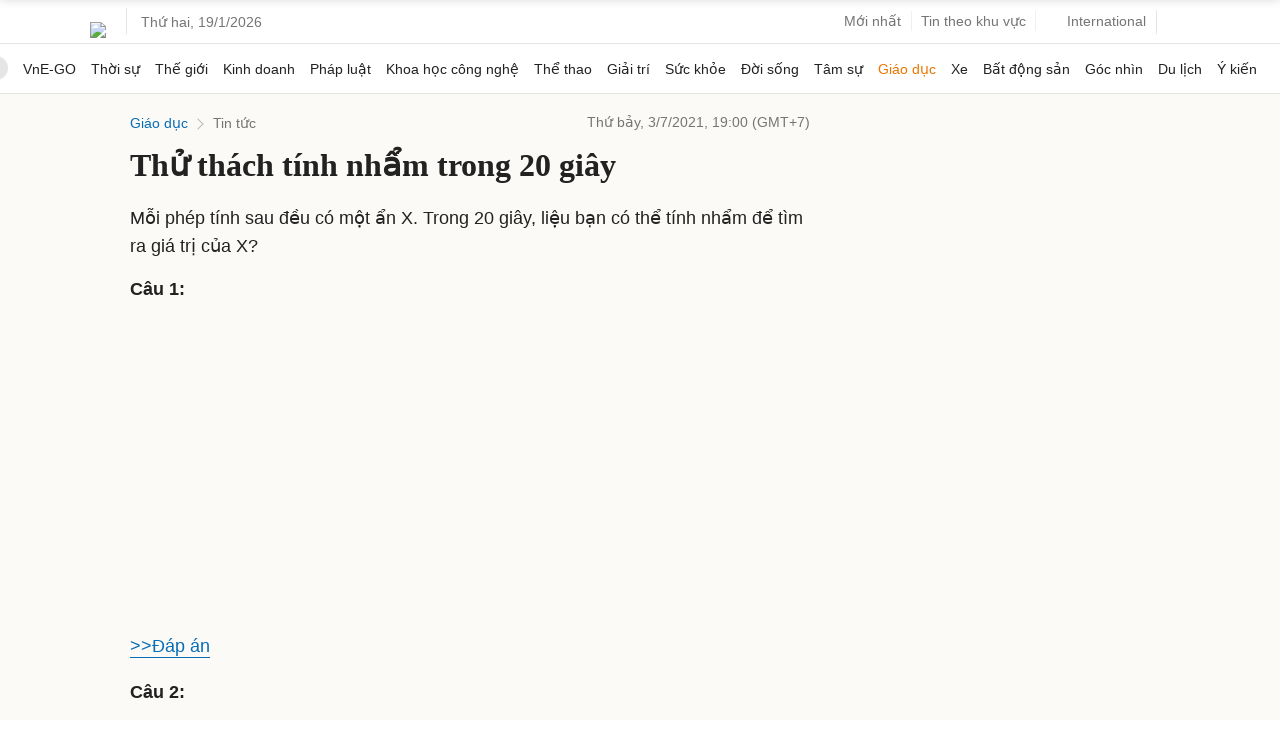

--- FILE ---
content_type: text/html; charset=UTF-8
request_url: https://vnexpress.net/thu-thach-tinh-nham-trong-20-giay-4303852.html
body_size: 54159
content:
<!DOCTYPE html>
<html lang="vi" xmlns="http://www.w3.org/1999/xhtml">
<head>
<title>Thử thách tính nhẩm trong 20 giây - Báo VnExpress</title> <meta name="description" content="Mỗi phép tính sau đều có một ẩn X. Trong 20 giây, liệu bạn có thể tính nhẩm để tìm ra giá trị của X? - VnExpress"/>
<meta name="keywords" content="câu đố, câu đố toán học, câu đố IQ, thử thách tính nhẩm, Ngoài nhà trường, Tin"/>
<meta name="news_keywords" content="câu đố, câu đố toán học, câu đố IQ, thử thách tính nhẩm, Ngoài nhà trường, Tin"/>
<meta charset="utf-8">
<meta content="width=device-width, initial-scale=1, minimum-scale=1, maximum-scale=5, user-scalable=1" name="viewport"/>
<meta http-equiv="X-UA-Compatible" content="IE=100"/>
<meta property="fb:app_id" content="1547540628876392"/>
<meta name="apple-mobile-web-app-capable" content="yes"/>
<meta name="apple-mobile-web-app-title" content="Vnexpress.net"/>
<meta name="tt_article_id" content="4303852"/>
<meta name="tt_category_id" content="1005212"/>
<meta name="tt_site_id" content="1000000"/>
<meta name="tt_site_id_new" content="1003497"/>
<meta name="tt_list_folder" content="1000000,1003497,1005212"/>
<meta name="tt_list_folder_name" content="VnExpress,Giáo dục,Tin tức"/>
<meta name="tt_page_type" content="article"/>
<meta name="tt_page_type_new" content="3"/>
<!-- add meta for pvtt3334 -->
<!-- end meta for pvtt -->
<!-- META FOR FACEBOOK -->
<meta property="og:site_name" content="vnexpress.net"/>
<meta property="og:rich_attachment" content="true"/>
<meta property="og:type" content="article"/>
<meta property="article:publisher" content="https://www.facebook.com/congdongvnexpress/"/>
<meta property="og:url" itemprop="url" content="https://vnexpress.net/thu-thach-tinh-nham-trong-20-giay-4303852.html"/>
<meta property="og:image" itemprop="thumbnailUrl" content="https://i2-vnexpress.vnecdn.net/2021/07/03/f-1625302075-1625302101-6733-1625302162.png?w=1200&h=0&q=100&dpr=1&fit=crop&s=rcbAPL5lxGlfyC-Q93a1Iw"/>
<meta property="og:image:width" content="1200"/>
<meta property="og:image:height" content="675"/>
<meta content="Thử thách tính nhẩm trong 20 giây" itemprop="headline" property="og:title"/>
<meta content="Mỗi phép tính sau đều có một ẩn X. Trong 20 giây, liệu bạn có thể tính nhẩm để tìm ra giá trị của X?" itemprop="description" property="og:description"/>
<meta property="article:tag" content="Ngoài nhà trường,Tin"/><meta name="liston_category" content="1003497,1005212"/><meta name="tt_site_id_detail" content="1003497" catename="Giáo dục"/><script type='text/javascript'>window._taboola=window._taboola||[];_taboola.push({article:'auto'});!function(e,f,u,i){if(!document.getElementById(i)){e.async=1;e.src=u;e.id=i;f.parentNode.insertBefore(e,f);}}(document.createElement('script'),document.getElementsByTagName('script')[0],'//cdn.taboola.com/libtrc/fptonline-vn/loader.js','tb_loader_script');if(window.performance&&typeof window.performance.mark=='function'){window.performance.mark('tbl_ic');}</script> <!-- END META FOR FACEBOOK -->
<meta content="news" itemprop="genre" name="medium"/>
<meta content="vi-VN" itemprop="inLanguage"/>
<meta content="Tin tức" itemprop="articleSection"/>
<meta content="Tin nhanh VnExpress" itemprop="sourceOrganization" name="source"/>
<meta content="2021-07-03T19:00:00+07:00" itemprop="datePublished" name="pubdate"/>
<meta content="2021-07-03T19:00:00+07:00" itemprop="dateModified" name="lastmod"/>
<meta content="2021-07-03T15:31:53+07:00" itemprop="dateCreated"/>
<meta name="copyright" content="VnExpress"/>
<meta name="author" content="VnExpress"/>
<meta name="robots" content="noarchive, max-image-preview:large, index"/>
<meta name="googlebot" content="noarchive"/>
<meta name="geo.placename" content="Ha Noi, Viet Nam"/>
<meta name="geo.region" content="VN-HN"/>
<meta name="geo.position" content="21.030624;105.782431"/>
<meta name="ICBM" content="21.030624, 105.782431"/>
<meta name="revisit-after" content="days"/>
<!-- Twitter Card -->
<meta name="twitter:card" value="summary"/>
<meta name="twitter:url" content="https://vnexpress.net/thu-thach-tinh-nham-trong-20-giay-4303852.html"/>
<meta name="twitter:title" content="Thử thách tính nhẩm trong 20 giây"/>
<meta name="twitter:description" content="Mỗi phép tính sau đều có một ẩn X. Trong 20 giây, liệu bạn có thể tính nhẩm để tìm ra giá trị của X?"/>
<meta name="twitter:image" content="https://i2-vnexpress.vnecdn.net/2021/07/03/f-1625302075-1625302101-6733-1625302162.png?w=1200&h=0&q=100&dpr=1&fit=crop&s=rcbAPL5lxGlfyC-Q93a1Iw"/>
<meta name="twitter:site" content="@VnEnews"/>
<meta name="twitter:creator" content="@VnEnews"/>
<!-- End Twitter Card -->
<link rel="canonical" href="https://vnexpress.net/thu-thach-tinh-nham-trong-20-giay-4303852.html"/>
<link rel="alternate" href="https://vnexpress.net/thu-thach-tinh-nham-trong-20-giay-4303852.html" hreflang="vi-vn"/>
<!-- ============== DNS-PREFETCH ============== -->
<!-- Static Resources - Quốc Tế -->
<link rel="dns-prefetch" href="https://s1cdn.vnecdn.net"/>
<link rel="dns-prefetch" href="https://scdn.eclick.vn"/>
<!-- Images CDN - Quốc Tế -->
<link rel="dns-prefetch" href="https://vcdn1-vnexpress.vnecdn.net"/>
<!-- Analytics & Tracking -->
<link rel="dns-prefetch" href="https://www.google-analytics.com"/>
<link rel="dns-prefetch" href="https://www.googletagmanager.com"/>
<link rel="dns-prefetch" href="https://la2.vnecdn.net"/>
<link rel="dns-prefetch" href="https://la3.vnecdn.net"/>
<link rel="dns-prefetch" href="https://t.eclick.vn"/>
<!-- Services -->
<link rel="dns-prefetch" href="https://gw.vnexpress.net"/>
<link rel="dns-prefetch" href="https://usi-saas.vnexpress.net"/>
<link rel="dns-prefetch" href="https://my.vnexpress.net"/>
<!-- Ads Platform -->
<link rel="dns-prefetch" href="https://adp.vnecdn.net"/>
<link rel="dns-prefetch" href="https://securepubads.g.doubleclick.net"/>
<link rel="dns-prefetch" href="https://tpc.googlesyndication.com"/>
<!-- ============== PRECONNECT (Only Critical Resources) ============== -->
<!-- Static CDN - Quốc Tế -->
<link rel="preconnect" href="https://s1cdn.vnecdn.net"/>
<link rel="preconnect" href="https://scdn.eclick.vn"/>
<!-- Images CDN - Quốc Tế -->
<link rel="preconnect" href="https://vcdn1-vnexpress.vnecdn.net"/>
<!-- Services -->
<link rel="preconnect" href="https://gw.vnexpress.net"/>
<link rel="preconnect" href="https://usi-saas.vnexpress.net"/>
<!-- Ads -->
<link rel="preconnect" href="https://static.eclick.vn"/>
<!-- iPad icons -->
<link rel="apple-touch-icon-precomposed" href="https://s1cdn.vnecdn.net/vnexpress/restruct/i/v9772/logos/72x72.png" sizes="72x72">
<link rel="apple-touch-icon-precomposed" href="https://s1cdn.vnecdn.net/vnexpress/restruct/i/v9772/logos/114x114.png" sizes="144x144">
<!-- iPhone and iPod touch icons -->
<link rel="apple-touch-icon-precomposed" href="https://s1cdn.vnecdn.net/vnexpress/restruct/i/v9772/logos/57x57.png" sizes="57x57">
<link rel="apple-touch-icon-precomposed" href="https://s1cdn.vnecdn.net/vnexpress/restruct/i/v9772/logos/114x114.png" sizes="114x114">
<!-- Nokia Symbian -->
<link rel="nokia-touch-icon" href="https://s1cdn.vnecdn.net/vnexpress/restruct/i/v9772/logos/57x57.png">
<!-- Android icon precomposed so it takes precedence -->
<link rel="apple-touch-icon-precomposed" href="https://s1cdn.vnecdn.net/vnexpress/restruct/i/v9772/logos/114x114.png" sizes="1x1">
<!-- GOOGLE SEARCH META GOOGLE SEARCH STRUCTURED DATA FOR ARTICLE && GOOGLE BREADCRUMB STRUCTURED DATA-->
<script type="application/ld+json"> { "@context":"http://schema.org", "@type":"NewsArticle", "mainEntityOfPage":{ "@type":"WebPage", "@id":"https://vnexpress.net/thu-thach-tinh-nham-trong-20-giay-4303852.html" }, "headline":"Thử thách tính nhẩm trong 20 giây", "description":"Mỗi phép tính sau đều có một ẩn X. Trong 20 giây, liệu bạn có thể tính nhẩm để tìm ra giá trị của X?", "image":{ "@type":"ImageObject", "url":"https://vcdn1-vnexpress.vnecdn.net/2021/07/03/f-1625302075-1625302101-6733-1625302162.png?w=1200&h=0&q=100&dpr=1&fit=crop&s=rcbAPL5lxGlfyC-Q93a1Iw", "width":1200, "height":675 }, "datePublished":"2021-07-03T19:00:00+07:00", "dateModified":"2021-07-04T06:00:09+07:00", "author":{ "@type":"Organization", "name":"VnExpress" }, "publisher":{ "@type": "Organization", "name":"Báo VnExpress", "logo":{ "@type":"ImageObject", "url":"https://s1cdn.vnecdn.net/vnexpress/restruct/i/v9772/logos/vnexpress_500x110.png", "width":500, "height":112 } }, "about": ["Ngoài nhà trường","Tin"] } </script> <script type="application/ld+json"> { "@context":"http://schema.org", "@type":"BreadcrumbList", "itemListElement":[{ "@type":"ListItem", "position":1, "item":{ "@id":"https://vnexpress.net/giao-duc", "name":"Giáo dục" } },{ "@type":"ListItem", "position":2, "item":{ "@id":"https://vnexpress.net/giao-duc/tin-tuc", "name":"Tin tức" } }] } </script> <!-- END GOOGLE SEARCH META GOOGLE SEARCH STRUCTURED DATA FOR ARTICLE && GOOGLE BREADCRUMB STRUCTURED DATA-->
<script type="text/javascript">try{localStorage.setItem('check_storage','local storage');window.supportLS=true;}catch(e){window.supportLS=false;}</script>
<script type="text/javascript">try{if(typeof window.Worker==='function'){window.apiWorker=new Worker(window.URL.createObjectURL(new Blob(['self.addEventListener("message",function(i){try{if(void 0!==self.location.origin&&self.location.origin.includes("vnexpress.net")){const o=JSON.parse(i.data),l=[];for(const s in o)for(const n in o[s]){var e;void 0===o[s][n].api_url||!1!==l.includes(o[s][n].api_url)||!1!==o[s][n].api_url.includes("${exclude}")||void 0!==o[s][n].skip_preload&&!1!==o[s][n].skip_preload||(l.push(o[s][n].api_url),e=!1===o[s][n].api_url.includes("https://")?location.origin+o[s][n].api_url:o[s][n].api_url,fetch(e).then(i=>{!0===i.ok&&i.json().then(i=>{self.postMessage({key:o[s][n].api_url,value:i})}).catch(i=>{console.log(i)})}).catch(i=>{console.log(i)}))}}}catch(i){}},!1);'],{type:"text/javascript"})));window.apiWorkerCached={};apiWorker.addEventListener('message',function(e){if(typeof e.data!=='undefined'){window.apiWorkerCached[e.data.key]=e.data.value;}},false);apiWorker.addEventListener('error',function(e){apiWorker.terminate();},false);}}catch(e){console.log(e);}</script>
<!-- Xử lý rule lấy tin top 1 ov -->
<script type="text/javascript">var device_env=4;var base_xe='/oto-xe-may',xe_tt='/thi-truong',xe_dd='/dien-dan',xe_cl='/cam-lai';var path_url=window.location.pathname;var isXe=false;if((window.location.hash!=''&&/vn_source=/.test(window.location.hash))||(window.location.search!=''&&/vn_source=/.test(window.location.search))){var _itmSource=((window.location.hash!='')?window.location.hash:window.location.search).replace(/^[#,?]+/g,'').split('&');if(_itmSource){window.itmSource={};for(var i=0;i<_itmSource.length;i++){var o=_itmSource[i].split('=');if(o.length>=2)window.itmSource[o[0]]=_itmSource[i].replace(o[0]+'=','');}window.dataLayer=window.dataLayer||[];dataLayer.push({'vn_source':window.itmSource.vn_source?window.itmSource.vn_source:null});dataLayer.push({'vn_medium':window.itmSource.vn_medium?window.itmSource.vn_medium:null});dataLayer.push({'vn_campaign':window.itmSource.vn_campaign?window.itmSource.vn_campaign:null});dataLayer.push({'vn_term':window.itmSource.vn_term?window.itmSource.vn_term:null});dataLayer.push({'vn_thumb':window.itmSource.vn_thumb?window.itmSource.vn_thumb:null});if(window.itmSource.vn_zone){dataLayer.push({'vn_zone':window.itmSource.vn_zone});}if(window.itmSource.vn_segment){dataLayer.push({'vn_segment':window.itmSource.vn_segment});}if(window.itmSource.vn_topic){dataLayer.push({'vn_topic':window.itmSource.vn_topic});}if(window.itmSource.vn_aid){dataLayer.push({'vn_aid':window.itmSource.vn_aid});}if(window.itmSource.vn_test){dataLayer.push({'vn_test':window.itmSource.vn_test});}if(window.itmSource.vn_sign){dataLayer.push({'vn_sign':window.itmSource.vn_sign});}if(isXe){let vn_term=document.cookie.includes('_ssbt=1')?'DesktopB':'DesktopA';dataLayer.push({'vn_term':vn_term});}}window.history.replaceState(false,false,window.location.protocol+'//'+window.location.hostname+window.location.pathname+(window.location.search!=''&&/vn_source=/.test(window.location.search)?'':window.location.search));}else{window.dataLayer=window.dataLayer||[];if(isXe){let vn_term=document.cookie.includes('_ssbt=1')?'DesktopB':'DesktopA';dataLayer.push({'vn_term':vn_term});}}</script>
<script type="text/javascript">var site_id=1000000,SITE_ID=1000000,PAGE_FOLDER=1005212,PAGE_DETAIL=1,parser_autoplay=0,PageHot=0,topic_id_selected=0;var LIST_TEAM_SHOW_FIXTURE=[2,9,25,27,33,50,42,49,40,529,541,530,496,489,505,85,157,47,3670,16400,3673,3680,11134,3681,3671,9160,3674,3678,3677,3668,3672,3669,2939,2929,2938,9568,1542,1556,1555,1546,1564,1538,1571,12,17,20,22,23,1536,1537,1547,1548,1551,1552,1554,1562,1563,1565,1566,1567,1568,1569,4460,10964,2939,2938,9568,10];var DATA_FOOTBALL={"39":{"name":"Ngo\u1ea1i h\u1ea1ng Anh","logo":"https:\/\/s1.vnecdn.net\/vnexpress\/restruct\/i\/v391\/v2_2019\/pc\/graphics\/logo_ngoai_hang_anh.png","link":"\/the-thao\/du-lieu-bong-da\/giai-dau\/premier-league","logo_bangdiem":"https:\/\/s.vnecdn.net\/thethao\/restruct\/i\/v67\/dulieubongda\/icons\/nha.svg","class":"table-nha","pos":2,"code":"ngoai_hang_anh","show_fixture_in_box":true,"tt_category_id":1002580,"menu_schedule":2},"140":{"name":"La Liga","logo":"https:\/\/s1.vnecdn.net\/vnexpress\/restruct\/i\/v391\/v2_2019\/pc\/graphics\/logo_laliga.png","link":"\/the-thao\/du-lieu-bong-da\/giai-dau\/laliga","logo_bangdiem":"https:\/\/s.vnecdn.net\/thethao\/restruct\/i\/v67\/dulieubongda\/icons\/laliga.svg","class":"table-laliga","pos":3,"code":"la_liga","show_fixture_in_box":true,"tt_category_id":1002582,"menu_schedule":3},"135":{"name":"Serie A","logo":"https:\/\/s1.vnecdn.net\/vnexpress\/restruct\/i\/v391\/v2_2019\/pc\/graphics\/logo_seria.png","link":"\/the-thao\/du-lieu-bong-da\/giai-dau\/seriea","logo_bangdiem":"https:\/\/s.vnecdn.net\/thethao\/restruct\/i\/v67\/dulieubongda\/icons\/seria.svg","class":"table-seria","pos":4,"code":"seri_a","show_fixture_in_box":true,"tt_category_id":1002581,"sub_menu_schedule":1},"2":{"name":"Champions League","logo":"https:\/\/s1.vnecdn.net\/vnexpress\/restruct\/i\/v391\/v2_2019\/pc\/graphics\/logo_champions_league.png","link":"\/the-thao\/du-lieu-bong-da\/giai-dau\/champion-league","isCup":true,"code":"uefa_champions_league","show_fixture_in_box":true,"tt_category_id":1002575,"sub_menu_schedule":2},"3":{"name":"Europa League","logo":"https:\/\/s1.vnecdn.net\/vnexpress\/restruct\/i\/v391\/v2_2019\/pc\/graphics\/logo_europa.png","link":"\/the-thao\/du-lieu-bong-da\/giai-dau\/europa-league","isCup":true,"code":"uefa_europa_league","show_fixture_in_box":true,"sub_menu_schedule":5},"848":{"name":"Europa Conference League","logo":"https:\/\/s1.vnecdn.net\/vnexpress\/restruct\/i\/v391\/v2_2019\/pc\/graphics\/logo_europa_c2.png","link":"\/the-thao\/du-lieu-bong-da\/giai-dau\/europa-league-conference","isCup":true,"code":"uefa_c2","show_fixture_in_box":true},"78":{"name":"Bundesliga","logo":"https:\/\/s1.vnecdn.net\/vnexpress\/restruct\/i\/v391\/v2_2019\/pc\/graphics\/logo_bundesliga.png","link":"\/the-thao\/du-lieu-bong-da\/giai-dau\/bundesliga","logo_bangdiem":"https:\/\/s.vnecdn.net\/thethao\/restruct\/i\/v67\/dulieubongda\/icons\/buldesliga.svg","class":"table-bundesliga","pos":5,"code":"bundes_liga","show_fixture_in_box":true,"tt_category_id":1004691,"sub_menu_schedule":4},"61":{"name":"Ligue 1","logo":"https:\/\/s1.vnecdn.net\/vnexpress\/restruct\/i\/v391\/v2_2019\/pc\/graphics\/logo_ligue1.png","link":"\/the-thao\/du-lieu-bong-da\/giai-dau\/ligue1","logo_bangdiem":"https:\/\/s.vnecdn.net\/thethao\/restruct\/i\/v67\/dulieubongda\/icons\/ligue1.svg","class":"table-ligue1","pos":6,"code":"league1","show_fixture_in_box":true,"sub_menu_schedule":3},"340":{"name":"V-League","logo":"https:\/\/s1.vnecdn.net\/vnexpress\/restruct\/i\/v391\/v2_2019\/pc\/graphics\/logo_vleague.png","link":"\/the-thao\/du-lieu-bong-da\/giai-dau\/vleague","class":"table-vleague","pos":1,"code":"v_league","show_fixture_in_box":true,"tt_category_id":1004825,"group_standing":["Nh\u00f3m tranh ch\u1ee9c v\u00f4 \u0111\u1ecbch","Nh\u00f3m tranh su\u1ea5t tr\u1ee5 h\u1ea1ng"]},"307":{"name":"Saudi Pro League","logo":"https:\/\/s1.vnecdn.net\/vnexpress\/restruct\/c\/v2189\/dulieubongda\/pc\/images\/graphics\/saudi_pro_league.png","link":"\/the-thao\/du-lieu-bong-da\/giai-dau\/saudi-pro-league","code":"saudi_pro_league","show_fixture_in_box":true},"504":{"name":"King's Cup","logo":"https:\/\/s1.vnecdn.net\/vnexpress\/restruct\/c\/v2189\/dulieubongda\/pc\/images\/graphics\/saudi_pro_league.png","link":"\/the-thao\/du-lieu-bong-da\/giai-dau\/king-cup","code":"king_cup","show_fixture_in_box":true},"253":{"name":"MLS","logo":"https:\/\/s1.vnecdn.net\/vnexpress\/restruct\/c\/v2189\/dulieubongda\/pc\/images\/graphics\/mls.png","link":"\/the-thao\/du-lieu-bong-da\/giai-dau\/mls","code":"mls","show_fixture_in_box":true,"group_standing":["B\u1ea3ng mi\u1ec1n \u0110\u00f4ng","B\u1ea3ng mi\u1ec1n T\u00e2y"]},"48":{"name":"Cup li\u00ean \u0111o\u00e0n Anh","logo":"https:\/\/is.vnecdn.net\/objects\/flags\/gb.svg","link":"\/the-thao\/du-lieu-bong-da\/giai-dau\/cup-lien-doan","code":"cup_lien_doan_anh","show_fixture_in_box":true},"45":{"name":"Cup FA","logo":"https:\/\/s1.vnecdn.net\/vnexpress\/restruct\/i\/v391\/v2_2019\/pc\/graphics\/logo_fa.png","link":"\/the-thao\/du-lieu-bong-da\/giai-dau\/fa-cup","isCup":true,"code":"fa_cup","show_fixture_in_box":true},"143":{"name":"Cup Nh\u00e0 vua","logo":"https:\/\/s1.vnecdn.net\/vnexpress\/restruct\/i\/v391\/v2_2019\/pc\/graphics\/logo_coparey.png","link":"\/the-thao\/du-lieu-bong-da\/giai-dau\/copa-rey","isCup":true,"code":"copa_rey","show_fixture_in_box":true},"137":{"name":"Cup QG Italy","logo":"https:\/\/s1.vnecdn.net\/vnexpress\/restruct\/i\/v391\/v2_2019\/pc\/graphics\/logo_copaitalia.png","link":"\/the-thao\/du-lieu-bong-da\/giai-dau\/coppa-italia","isCup":true,"code":"coppa_italia","show_fixture_in_box":true},"81":{"name":"Cup QG \u0110\u1ee9c","logo":"https:\/\/s1.vnecdn.net\/vnexpress\/restruct\/i\/v391\/v2_2019\/pc\/graphics\/logo_dfb.png","link":"\/the-thao\/du-lieu-bong-da\/giai-dau\/dfb-pokal","isCup":true,"code":"dfb_pokal","show_fixture_in_box":true},"66":{"name":"Cup QG Ph\u00e1p","logo":"https:\/\/s1.vnecdn.net\/vnexpress\/restruct\/i\/v391\/v2_2019\/pc\/graphics\/logo_fff.png","link":"\/the-thao\/du-lieu-bong-da\/giai-dau\/fff","isCup":true,"code":"fff","show_fixture_in_box":true},"5":{"name":"Nations League","logo":"https:\/\/s1.vnecdn.net\/vnexpress\/restruct\/i\/v391\/v2_2019\/pc\/graphics\/logo_nationleague.png","link":"\/the-thao\/du-lieu-bong-da\/giai-dau\/nations-league","isCup":true,"code":"nations_league","show_fixture_in_box":true},"30":{"name":"V\u00f2ng lo\u1ea1i World Cup - ch\u00e2u \u00c1","link":"\/the-thao\/du-lieu-bong-da\/giai-dau\/asia-world-cup-qualifier","code":"asia_world_cup_qualifier","show_fixture_in_box":true},"32":{"name":"V\u00f2ng lo\u1ea1i World Cup - ch\u00e2u \u00c2u","link":"\/the-thao\/du-lieu-bong-da\/giai-dau\/europe-world-cup-qualifier","code":"europe_world_cup_qualifier","show_fixture_in_box":true},"34":{"name":"V\u00f2ng lo\u1ea1i World Cup - Nam M\u1ef9","link":"\/the-thao\/du-lieu-bong-da\/giai-dau\/south-america-world-cup-qualifier","code":"south_america_world_cup_qualifier","show_fixture_in_box":true},"35":{"name":"V\u00f2ng lo\u1ea1i Asian Cup","link":"\/the-thao\/du-lieu-bong-da\/giai-dau\/asian-cup","code":"asian_cup","show_fixture_in_box":true},"15":{"name":"Fifa Club World Cup 2025","link":"\/the-thao\/fifa-club-world-cup-2025","code":"fifa_club_world_cup_2025","show_fixture_in_box":true,"ldp":true}};var d_gat=new Date();d_gat.setTime(d_gat.getTime()+(7*24*60*60*1000));document.cookie="sw_version=1;expires="+d_gat.toUTCString()+";domain=vnexpress.net;path=/";if(typeof(PAGE_FOLDER)=="undefined"){var PAGE_FOLDER;}if(PAGE_FOLDER==1000000){var _siteId="6";}else{var _siteId="5";}var blockAdsTop=0;var uservar_token="";var uservar_fosp_aid="";var indexType='Tin';if(typeof(PageHot)=="undefined"){var PageHot=0;}if(window.supportLS===true&&typeof Object.values==='function'){var swapAID=4303852;var d=new Date();var keyRead='swap_zone_readed_'+(d.getMonth()+1)+d.getDate();try{var readed=localStorage.getItem(keyRead);if(readed!==null){readed=JSON.parse(readed);if(Object.values(readed).indexOf(swapAID)<0){readed[(+d)]=swapAID;localStorage.setItem(keyRead,JSON.stringify(readed));}}else{readed={};readed[(+d)]=swapAID;localStorage.setItem(keyRead,JSON.stringify(readed));}}catch(e){console.log(e);}}window.dataLayer=window.dataLayer||[];dataLayer.push({'pageCategory':'1003497'});dataLayer.push({'pageType':'Article'});dataLayer.push({'pagePlatform':'Web'});dataLayer.push({'pageSubcategory':'Tin tức'});dataLayer.push({'articleId':'4303852'});dataLayer.push({'articleTitle':'Thử thách tính nhẩm trong 20 giây'});dataLayer.push({'articleAuthor':'1700000413'});dataLayer.push({'articleAuthorName':''});dataLayer.push({'articlePublishDate':'20210703190000'});dataLayer.push({'articleTags':'câu đố, câu đố toán học, câu đố IQ, thử thách tính nhẩm, Ngoài nhà trường, Tin'});dataLayer.push({'tag_id':'21680, 830637, 780551, 1433302, 1309657, 1309247'});dataLayer.push({'article_taxonomy':''});dataLayer.push({'article_taxonomyid':''});dataLayer.push({'pageSubcategoryId':'1005212'});dataLayer.push({'articleAds':'0'});dataLayer.push({'DataStory':'0'});dataLayer.push({'standard_type':'0'});dataLayer.push({'high_quality':'0'});dataLayer.push({'article_thumb':'on'});dataLayer.push({'TaxonomySubTopicId':'1058'});dataLayer.push({'TaxonomySubTopic':'Ngoài nhà trường'});dataLayer.push({'TaxonomyIndexType':'Tin'});dataLayer.push({'TaxonomyIndexFormatId':'985'});dataLayer.push({'TaxonomyIndexFormat':'Tin'});dataLayer.push({'article_type':'text'});dataLayer.push({'pageEmbed':'list_link, page'});dataLayer.push({'VideoClassify':'None'});var _noGTM=true;(function(){var ea_cdn="//s1cdn.vnecdn.net/vnexpress/restruct/j/v1294/eclick/ea3.js";if(typeof window.IS_EVISUAL!=="undefined"&&window.IS_EVISUAL){ea_cdn="//s1cdn.vnecdn.net/vnexpress/restruct/j/v1294/eclick/ea4.js";}var e=document.createElement("script");e.type="text/javascript",e.async=!0,e.src=ea_cdn;var t=document.getElementsByTagName("script")[0];t.parentNode.insertBefore(e,t);if(PAGE_FOLDER==1000000&&SITE_ID==1000000&&PAGE_DETAIL==0){var ea_cdn_imp="//s1cdn.vnecdn.net/vnexpress/restruct/j/v1294/eclick/ea4_imp.js";var e=document.createElement("script");e.type="text/javascript",e.async=!0,e.src=ea_cdn_imp;var t=document.getElementsByTagName("script")[0];t.parentNode.insertBefore(e,t);}})();(function(){var e=document.createElement("script");e.type="text/javascript",e.async=!0,e.src="https://s.eclick.vn/delivery/inventory.js";var t=document.getElementsByTagName("script")[0];t.parentNode.insertBefore(e,t);})();(function(w,d,s,l,i){w[l]=w[l]||[];w[l].push({'gtm.start':new Date().getTime(),event:'gtm.js'});var f=d.getElementsByTagName(s)[0],j=d.createElement(s),dl=l!='dataLayer'?'&l='+l:'';j.async=true;j.src='https://www.googletagmanager.com/gtm.js?id='+i+dl;f.parentNode.insertBefore(j,f);})(window,document,'script','dataLayer','GTM-N3FNJF');(function(w,d,s,l,i){w[l]=w[l]||[];w[l].push({'gtm.start':new Date().getTime(),event:'gtm.js'});var f=d.getElementsByTagName(s)[0],j=d.createElement(s),dl=l!='dataLayer'?'&l='+l:'';j.async=true;j.src='https://www.googletagmanager.com/gtm.js?id='+i+dl;f.parentNode.insertBefore(j,f);})(window,document,'script','dataLayer','GTM-NMB96XWK');var article_topic_style=1;var article_type=1;var articleAds=0;var new_privacy=0;var article_with_video=0;var list_tax_id='1058, 985';</script><meta name="tt_page_ads" content="1"><meta name="tt_page_special" content="0"><meta name="its_url" content="https://vnexpress.net/thu-thach-tinh-nham-trong-20-giay-4303852.html"/>
<meta name="its_id" content="4303852"/>
<meta name="its_title" content="Thử thách tính nhẩm trong 20 giây"/>
<meta name="its_section" content="vnexpress"/>
<meta name="its_subsection" content="vnexpress, giáo dục, tin tức"/>
<meta name="its_tag" content="câu đố, câu đố toán học, câu đố iq, thử thách tính nhẩm"/>
<meta name="its_topic" content=""/>
<meta name="its_object" content=""/>
<meta name="its_embed" content="0"/>
<meta name="its_author" content="1700000413"/>
<meta name="its_type" content="text"/>
<meta name="its_wordcount" content="11"/>
<meta name="its_publication" content="1625313600"/>
<meta name="article_updatetime" content="1625353209"/>
<meta name="its_user_needs" content="0"/>
<meta name="tt_sync_ad" content="0">
<script type="text/javascript">(function(i,s,o,g,r,a,m){i['GoogleAnalyticsObject']=r;i[r]=i[r]||function(){(i[r].q=i[r].q||[]).push(arguments)},i[r].l=1*new Date();a=s.createElement(o),m=s.getElementsByTagName(o)[0];a.async=1;a.src=g;m.parentNode.insertBefore(a,m)})(window,document,'script','https://www.google-analytics.com/analytics.js','ga');ga('create','UA-29374284-28','auto',{'name':'t3'});ga('t3.send','pageview');ga('create','UA-50285069-16','auto',{'name':'te'});</script>
<script type="text/javascript">var inter_version=2,ZONE_BRANDSAFE='khong-vi-pham',interactions_url='https://usi-saas.vnexpress.net',base_url_post='https://pm.vnexpress.net',base_url='https://vnexpress.net',css_url='https://s1cdn.vnecdn.net/vnexpress/restruct/c/v3789',js_url='https://s1cdn.vnecdn.net/vnexpress/restruct/j/v8554',flash_url='https://s1cdn.vnecdn.net/vnexpress/restruct/f/v64',img_url='https://s1cdn.vnecdn.net/vnexpress/restruct/i/v9772',js_url_vne='https://s1cdn.vnecdn.net/vnexpress/restruct/j/v8554',css_url_vne='https://s1cdn.vnecdn.net/vnexpress/restruct/c/v3789',img_url_vne='https://s1cdn.vnecdn.net/vnexpress/restruct/i/v9772',flash_url_vne='https://s1cdn.vnecdn.net/vnexpress/restruct/f/v64',device_env=4,eid_authen_url='https://authen.eid.vn',ZONE_ADS=1,isQuiz=0,isResizedPhoto=false,site_id_ads=1003497,list_folder_show_pvtt='',cacheVersion=202601190835;document.domain='vnexpress.net';var region_news=0;var groupArticle=0;var articleType=1;var fallback_adblock=1003497;const state='ZXlKb2IzTjBJam9pYUhSMGNITTZYQzljTDNadVpYaHdjbVZ6Y3k1dVpYUWlmUT09';</script>
<link rel="preload" href="https://securepubads.g.doubleclick.net/tag/js/gpt.js" as="script" fetchpriority="high"> <link rel="preload" href="https://scdn.eclick.vn/delivery/dfp/dfpbrand.js" as="script" fetchpriority="high"> <link rel="preload" href="https://scdn.eclick.vn/delivery/dfp/prebid.js" as="script" fetchpriority="high"> <link rel="preload" href="https://scdn.eclick.vn/delivery/dfp/ov_pc_vne_1005212_detail.js" as="script" fetchpriority="high"> <link rel="preload" href="https://scdn.eclick.vn/zone/1003497/ov_pc_detail_1005212.js" as="script" fetchpriority="high"> <script>var is_ads_new=1;var googletag=googletag||{},pbjs=pbjs||{},Criteo=window.Criteo||{};googletag.cmd=googletag.cmd||[];pbjs.que=pbjs.que||[];Criteo.events=Criteo.events||[];var googTagCode={display:[],config:null,video:{outstream:{id:'',code:''},inarticle:{id:'',code:''}},tag:{}};</script>
<script async='async' type='text/javascript' src='https://securepubads.g.doubleclick.net/tag/js/gpt.js'></script>
<script async='async' type='text/javascript' src='https://scdn.eclick.vn/delivery/dfp/dfpbrand.js'></script>
<script async='async' type='text/javascript' src='https://scdn.eclick.vn/delivery/dfp/prebid.js'></script>
<script async='async' type='text/javascript' src='https://scdn.eclick.vn/delivery/dfp/ov_pc_vne_1005212_detail.js'></script>
<script async='async' type='text/javascript' src='https://scdn.eclick.vn/zone/1003497/ov_pc_detail_1005212.js'></script> <script async src="https://s1cdn.vnecdn.net/vnexpress/restruct/j/v8554/v3/production/modules/detail.async.js"></script>
<script async src="https://s1cdn.vnecdn.net/vnexpress/restruct/j/v8554/v3/production/blocks/detail/1003497.js"></script>
<style>.lazier{width:1px;height:1px}#_havien1_2.lazier,#_havien2_1.lazier,#_havien3_1.lazier{position:absolute;left:0;top:0}</style>
<script type="text/javascript">var addScripts=function(filepath,runtype,callback,stype){var el=document.createElement('script');if(typeof stype==='undefined'){el.type='text/javascript';}else{el.type=stype;}el.src=filepath;el.async=runtype;el.onload=function(){el.setAttribute('loaded','loaded');if(typeof callback=='function'){callback();}}
document.getElementsByTagName('head')[0].appendChild(el);}
window.dontSupportES=!(window.Promise&&window.HTMLPictureElement&&[].includes&&Object.keys&&NodeList.prototype.forEach&&window.IntersectionObserver);if(window.dontSupportES){function onPolyfillLoaded(){if(window.dontSupportES!==undefined){window.dontSupportES=false;}}addScripts('https://cdnjs.cloudflare.com/polyfill/v3/polyfill.min.js?version=4.8.0&callback=onPolyfillLoaded',true,function(){window.updateBrowser=true;setTimeout(function(){window.dontSupportES=false;},1000);});}if(typeof window.supportLS==='undefined'){try{localStorage.setItem('check_storage','local storage');window.supportLS=true;}catch(e){console.log(e);window.supportLS=false;}}var cacheTimeUpdate='1768829700000';var isValidateCachePage=false;var cookieName='_efr';var getCookie=function(name){var value="; "+document.cookie;var parts=value.split("; "+name+"=");if(parts.length>=2){return parts.pop().split(";").shift();}else{return'';}}
var setCookie=function(name,value,expire){var date=new Date();date.setTime(date.getTime()+(expire*60*1000));expires="; expires="+date.toUTCString();document.cookie=name+"="+value+expires+"; path=/";}
var unixTimeWithTimeZone=function(offset){var d=new Date();var utc=d.getTime()+(d.getTimezoneOffset()*60000);var nd=new Date(utc+(3600000*offset));return Date.parse(nd.toLocaleString());}
var validateCachePage=function(){var isDetail=(typeof PAGE_DETAIL!=='undefined'&&PAGE_DETAIL===1);if(isValidateCachePage===false&&isDetail===false){var cookieEFR=getCookie(cookieName);var datenow=unixTimeWithTimeZone('+7');isValidateCachePage=true;if((datenow-cacheTimeUpdate)/(1000*60)>60){if(cookieEFR!=cacheTimeUpdate){setCookie(cookieName,cacheTimeUpdate,60);new Image(1,1).src="https://logperf.vnexpress.net/perf?lt=0&dclt=0&sr=0&url=vne_reload&iscache=0&device_env=4&domain="+location.hostname+'&timeserver='+cacheTimeUpdate+'&timecookie='+cookieEFR+'&timeclient='+datenow;location.reload(true);}else{new Image(1,1).src="https://logperf.vnexpress.net/perf?lt=0&dclt=0&sr=0&url=vne_reload&iscache=0&device_env=4&domain="+location.hostname+'&timeserver='+cacheTimeUpdate+'&timecookie='+cookieEFR+'&timeclient='+datenow+'&action=no_reload';}}}}
validateCachePage();window.addEventListener('pageshow',function(event){if(event.persisted){validateCachePage();}});window.lazyPrefix='_VnE_202601192035';window.lazyKey=window.lazyPrefix+'_c8659b5bb5cf58e95b1d1cf4d45e8824_'+location.pathname+'_';window.registryArea=[];if(window.supportLS){var runScripts=function(input){if(typeof input!='undefined'&&input.toLowerCase().indexOf("<\/script>")>-1){var t=document.createElement('section');t.innerHTML=input;var scripts=t.querySelectorAll('script');[].forEach.call(scripts,function(script){insertScript(script);});}}
var insertScript=function(sc){var s=document.createElement('script');s.type='text/javascript';if(sc.src){s.onerror=function(){console.log('Init script '+sc.src+' fail');};s.src=sc.src;}else{s.textContent=sc.innerText;}document.head.appendChild(s);sc.parentNode.removeChild(sc);}
try{var cacheData=sessionStorage.getItem(window.lazyKey);if(cacheData!=null){cacheData=JSON.parse(cacheData);window.addEventListener('DOMContentLoaded',function(e){for(var j=0;j<cacheData.length;j++){var item=cacheData[j];if(item!==null){window.registryArea.push(item['area']);document.getElementById(item['area'])&&document.getElementById(item['area']).insertAdjacentHTML('beforebegin',item['data']);runScripts(item['data']);}}});}}catch(e){console.log(e);}}window.addEventListener('DOMContentLoaded',function(){var folderLazy='pc',folderLazyType='module';if(typeof ES6!=='undefined'&&ES6===0){folderLazy='production';folderLazyType='text/javascript';}if(window.dontSupportES===false){window.lazyReady=true;addScripts(js_url_vne+'/v3/'+folderLazy+'/lazyload.js',true,null,folderLazyType);}else{var checkReady=setInterval(function(){if(window.dontSupportES===false){clearInterval(checkReady);window.lazyReady=true;addScripts(js_url_vne+'/v3/'+folderLazy+'/lazyload.js',true,null,folderLazyType);}},100);setTimeout(function(){clearInterval(checkReady);window.lazyReady=true;addScripts(js_url_vne+'/v3/'+folderLazy+'/lazyload.js',true,null,folderLazyType);},5000);}});var myvne_js='https://s1cdn.vnecdn.net/myvne/j/v386';</script>
<script async src="https://scdn.eclick.vn/delivery/eclick.js"></script>
<script type="text/javascript">var revisionJS='v391';var fetchCat=function(url){var keyCat='fetchCat';var keyCatRev='fetchCatRev';var keyMenu='fetchMenu';var keyCatFull='fetchCatFull';var isLocalStorage=window.supportLS;var cacheCat=null;var cacheCatFull=null;var cacheMenu=null;if(isLocalStorage){if(localStorage.getItem(keyCatRev)==revisionJS){cacheCat=localStorage.getItem(keyCat);cacheMenu=localStorage.getItem(keyMenu);cacheCatFull=localStorage.getItem(keyCatFull);}}if(cacheCat===null||cacheMenu===null){var url=js_url_vne+'/v3/pc/config/category.js';if(typeof ES6==='undefined'||ES6!==1){url=js_url_vne+'/v3/production/config/category.js';}addScripts(url,true,function(){localStorage.setItem(keyCat,JSON.stringify(window.categoryCustom));localStorage.setItem(keyMenu,JSON.stringify(window.menuCustom))
localStorage.setItem(keyCatRev,revisionJS);});}else{try{window.categoryCustom=JSON.parse(cacheCat);window.menuCustom=JSON.parse(cacheMenu)}catch(e){console.log(e);}}if(cacheCatFull===null&&isLocalStorage){var xhr=new XMLHttpRequest;var url='/microservice/fc';xhr.open("GET",url,true);xhr.onreadystatechange=function(){if(xhr.readyState===4&&xhr.status===200){try{localStorage.setItem(keyCatFull,xhr.responseText);localStorage.setItem(keyCatRev,revisionJS);}catch(e){console.log(e);}}};xhr.send()}};fetchCat();</script>
<style type="text/css">.top-header .right,.wrap-all-menu .container,.main-nav .parent,.icon_thumb_videophoto{display:-webkit-flex;display:-moz-flex;display:-ms-flex;display:-o-flex;display:-webkit-box;display:-ms-flexbox;display:flex}.flexbox{display:-webkit-flex;display:-moz-flex;display:-ms-flex;display:-o-flex;display:-webkit-box;display:-ms-flexbox;display:flex}.no-flexbox{display:inherit}.container:after{content:"";display:table;clear:both}.info-author .meta-news .cat,.wrapper-topstory-folder .list-sub-feature li .title_news,.title-folder,.list-sub-feature li .title_news,.item-news .title-news{font-feature-settings:"pnum" on,"lnum" on;-webkit-font-feature-settings:"pnum" on,"lnum" on;-moz-font-feature-settings:"pnum" on,"lnum" on;-ms-font-feature-settings:"pnum" on,"lnum" on}.ic{width:16px;height:16px;fill:#757575;display:inline-block;vertical-align:middle}.ic-in-title{width:12px;height:12px;fill:#757575;margin-right:5px;margin-top:-1.5%}.ic-male{fill:#0083d6 !important}.ic-fermale{fill:#d71450 !important}svg.ic-confide{fill:#9f224e}.title-news svg.ic-confide{width:20px;height:20px;margin-right:2px;margin-top:-5px}.ic-live{font-size:14px;display:inline-block}.ic-live:before{border-radius:50%;display:block;position:relative;top:5px;width:8px;height:8px;content:"";background:#b52759;-webkit-box-shadow:0 0 0 rgba(231,141,172,.4);box-shadow:0 0 0 rgba(231,141,172,.4);margin-right:5px;vertical-align:initial;-webkit-animation:live-pulse 1s infinite;animation:live-pulse 1s infinite;float:left}.ic-live:after{content:"Trực tiếp";font-family:arial;font-style:normal;color:#9f224e}.ic-live.not-start:before{background:#757575;-webkit-box-shadow:0 0 0 rgba(117,117,117,.4);box-shadow:0 0 0 rgba(117,117,117,.4);-webkit-animation:live-pulse-2 1s infinite;animation:live-pulse-2 1s infinite}.ic-live.not-start:after{content:"Chưa bắt đầu";color:#222}.ic-live.the-end:before{background:#757575;-webkit-box-shadow:0 0 0 rgba(117,117,117,.4);box-shadow:0 0 0 rgba(117,117,117,.4);-webkit-animation:live-pulse-2 1s infinite;animation:live-pulse-2 1s infinite}.ic-live.the-end:after{content:"Đã kết thúc";color:#757575}.ic-live.ic-live-title{font-family:"Merriweather",serif;font-style:normal;color:#9f224e !important;margin-right:5px;vertical-align:middle;font-weight:700;position:relative;padding-left:13px;line-height:12px;margin-top:-4px}.ic-live.ic-live-title:after{content:""}.ic-live.ic-live-title:before{top:50%;margin-top:-4px;position:absolute;left:0}@-webkit-keyframes live-pulse{0%{-webkit-box-shadow:0 0 0 0 rgba(231,141,172,.4)}70%{-webkit-box-shadow:0 0 0 10px rgba(231,141,172,0)}100%{-webkit-box-shadow:0 0 0 0 rgba(231,141,172,0)}}@keyframes live-pulse{0%{-webkit-box-shadow:0 0 0 0 rgba(231,141,172,.4);box-shadow:0 0 0 0 rgba(231,141,172,.4)}70%{-webkit-box-shadow:0 0 0 10px rgba(231,141,172,0);box-shadow:0 0 0 10px rgba(231,141,172,0)}100%{-webkit-box-shadow:0 0 0 0 rgba(231,141,172,0);box-shadow:0 0 0 0 rgba(231,141,172,0)}}@-webkit-keyframes live-pulse-2{0%{-webkit-box-shadow:0 0 0 0 rgba(117,117,117,.4)}70%{-webkit-box-shadow:0 0 0 10px rgba(117,117,117,0)}100%{-webkit-box-shadow:0 0 0 0 rgba(117,117,117,0)}}@keyframes live-pulse-2{0%{-webkit-box-shadow:0 0 0 0 rgba(117,117,117,0);box-shadow:0 0 0 0 rgba(117,117,117,0)}70%{-webkit-box-shadow:0 0 0 10px rgba(117,117,117,0);box-shadow:0 0 0 10px rgba(117,117,117,0)}100%{-webkit-box-shadow:0 0 0 0 rgba(117,117,117,0);box-shadow:0 0 0 0 rgba(117,117,117,0)}}html,body{text-rendering:optimizeLegibility}*{margin:0;padding:0;box-sizing:border-box;-moz-box-sizing:border-box;-webkit-box-sizing:border-box;-ms-box-sizing:border-box;text-rendering:optimizeLegibility}body{color:#222;font:400 15px arial;min-height:100vh;overflow-x:hidden;overflow-y:scroll}body::-webkit-scrollbar{width:8px}body::-webkit-scrollbar-thumb{background-color:#bdbdbd;width:8px;border-radius:4px}html{-webkit-text-size-adjust:none}h1,h2,h3,h4,h5,h6{line-height:inherit;font-size:inherit;font-weight:inherit}.has_transition,.title-news a{-webkit-transition-duration:200ms;transition-duration:200ms;-webkit-transition-property:all;transition-property:all;-webkit-transition-timing-function:cubic-bezier(0.7, 1, 0.7, 1);transition-timing-function:cubic-bezier(0.7, 1, 0.7, 1)}a:focus{outline:1 !important}a{color:inherit;text-decoration:none;outline:1}table{border-collapse:collapse}img{border:0;font-size:0;line-height:0;max-width:100%}ul,li{list-style-type:none}input[type=text],input[type=password],input[type=email],input[type=tel],input[type=number],textarea,select{background:#fff;width:100%;height:40px;border:1px solid #e5e5e5;font-size:15px;padding:0 12px;outline:none;font-family:arial;-webkit-transition-duration:200ms;transition-duration:200ms;-webkit-transition-property:all;transition-property:all;-webkit-transition-timing-function:cubic-bezier(0.7, 1, 0.7, 1);transition-timing-function:cubic-bezier(0.7, 1, 0.7, 1)}input[type=text]:focus,input[type=password]:focus,input[type=email]:focus,input[type=tel]:focus,input[type=number]:focus,textarea:focus,select:focus{border:1px solid #4f4f4f}input[type=number]{-moz-appearance:textfield}input[type=number]::-webkit-outer-spin-button,input[type=number]::-webkit-inner-spin-button{-webkit-appearance:none;margin:0}button{border:none;outline:none;cursor:pointer}figure{margin:0 auto 20px;max-width:100%;clear:both}.clearfix:before,.clearfix:after{content:"";display:block;height:0;overflow:hidden}.clearfix:after{clear:both}.left{float:left !important}.right{float:right !important}.width_common{width:100%;float:left}.flex{display:-webkit-box;display:-webkit-flex;display:-ms-flexbox;display:flex;-webkit-flex-wrap:wrap;-ms-flex-wrap:wrap;flex-wrap:wrap}.no_wrap{white-space:nowrap}.txt_666{color:#666}.txt_10{font-size:10px}.txt_11{font-size:11px}.txt_14{font-size:14px}.txt_16{font-size:16px}.txt_vne{color:#9f224e}.mb0{margin-bottom:0 !important}.mb5{margin-bottom:5px}.mb10{margin-bottom:10px}.mb15{margin-bottom:15px}.mb20{margin-bottom:20px}.mb30{margin-bottom:30px}.mb35{margin-bottom:35px !important}.mt5{margin-top:5px}.mt10{margin-top:10px}.mt15{margin-top:15px}.mt20{margin-top:20px !important}.thumb-art{position:relative;margin-right:10px;float:left;width:140px}.thumb{display:block;overflow:hidden;height:0;position:relative;width:100%;background:#f4f4f4}.thumb video,.thumb iframe,.thumb img{-o-object-fit:cover;object-fit:cover;position:absolute;top:0;bottom:0;left:0;right:0;width:100%;height:100%}@media(max-width: 900px){.thumb video,.thumb iframe{-webkit-overflow-scrolling:touch;-webkit-transform:translateZ(0);-webkit-backface-visibility:hidden;backface-visibility:hidden;-o-object-fit:unset !important;object-fit:unset !important}}.thumb-5x3{padding-bottom:60%}.thumb-5x2{padding-bottom:40%}.thumb-3x2{padding-bottom:66.66667%}.thumb-16x9{padding-bottom:56.25%}.thumb-1x1{padding-bottom:100%}.thumb-2x3{padding-bottom:150%}.thumb-video{width:100%;height:0;padding-bottom:56.25%;margin-bottom:0;position:relative;overflow:hidden}.thumb-video iframe{position:absolute;width:100%;height:100%;left:0;top:0}.icon_thumb_videophoto{width:24px;display:block;height:24px;line-height:24px;text-align:center;position:absolute;background:rgba(0,0,0,.5);border-radius:3px;left:5px;bottom:5px;font-size:12px;color:#fff;font-weight:700;-webkit-box-pack:center;-webkit-justify-content:center;-ms-flex-pack:center;justify-content:center}.icon_thumb_videophoto .ic{-webkit-align-self:center;-ms-flex-item-align:center;align-self:center;fill:#fff;width:14px;height:14px}.title_news .icon_premium_vne,.title-news .icon_premium_vne{background-image:url("data:image/svg+xml;charset=UTF-8,%3csvg width='26' height='26' viewBox='0 0 26 26' fill='none' xmlns='http://www.w3.org/2000/svg'%3e%3crect width='26' height='26' rx='3' fill='%23A57F0B'/%3e%3cpath d='M7.89842 17.5854H18.1015C18.3312 17.5854 18.5006 17.8 18.4481 18.0236C18.2667 18.796 18.1258 19.396 18.0478 19.7261C18.0098 19.8868 17.8664 19.9998 17.7013 19.9998H8.29928C8.13423 19.9998 7.99092 19.8869 7.95285 19.7263C7.87464 19.3963 7.73342 18.7962 7.55184 18.0236C7.49933 17.8001 7.6688 17.5854 7.89842 17.5854Z' fill='white'/%3e%3cpath d='M21.1261 6.59956C20.7205 8.33189 19.8101 12.2195 19.0722 15.3651C19.0344 15.5261 18.8909 15.6395 18.7255 15.6395H7.27452C7.10916 15.6395 6.96563 15.5261 6.92787 15.3651C6.18988 12.2195 5.27949 8.33189 4.87389 6.59956C4.79937 6.28129 5.15723 6.03973 5.42502 6.2272L10.1254 9.51746C10.2915 9.63378 10.5212 9.58804 10.63 9.41692L12.6999 6.1649C12.8399 5.94501 13.1609 5.94504 13.3008 6.16495L15.37 9.41683C15.4789 9.58797 15.7085 9.63373 15.8747 9.51741L20.575 6.2272C20.8428 6.03975 21.2007 6.28131 21.1261 6.59956Z' fill='white'/%3e%3c/svg%3e");background-size:contain;width:18px;height:18px;display:inline-block;vertical-align:text-top;margin-right:3px}.box-player-video .item-news .title-news .icon_premium_vne{vertical-align:inherit}.thumb .icon_premium_vne{background-image:url("data:image/svg+xml;charset=UTF-8,%3csvg width='24' height='24' viewBox='0 0 24 24' fill='none' xmlns='http://www.w3.org/2000/svg'%3e%3crect width='24' height='24' rx='3' fill='%23A57F0B'/%3e%3cpath d='M6.89842 16.5854H17.1015C17.3312 16.5854 17.5006 16.8 17.4481 17.0236C17.2667 17.796 17.1258 18.396 17.0478 18.7261C17.0098 18.8868 16.8664 18.9998 16.7013 18.9998H7.29928C7.13423 18.9998 6.99092 18.8869 6.95285 18.7263C6.87464 18.3963 6.73342 17.7962 6.55184 17.0236C6.49933 16.8001 6.6688 16.5854 6.89842 16.5854Z' fill='white'/%3e%3cpath d='M20.1261 5.59956C19.7205 7.33189 18.8101 11.2195 18.0722 14.3651C18.0344 14.5261 17.8909 14.6395 17.7255 14.6395H6.27452C6.10916 14.6395 5.96563 14.5261 5.92787 14.3651C5.18988 11.2195 4.27949 7.33189 3.87389 5.59956C3.79937 5.28129 4.15723 5.03973 4.42502 5.2272L9.12537 8.51746C9.29155 8.63378 9.52115 8.58804 9.63004 8.41692L11.6999 5.1649C11.8399 4.94501 12.1609 4.94504 12.3008 5.16495L14.37 8.41683C14.4789 8.58797 14.7085 8.63373 14.8747 8.51741L19.575 5.2272C19.8428 5.03975 20.2007 5.28131 20.1261 5.59956Z' fill='white'/%3e%3c/svg%3e");background-size:contain;width:24px;height:24px;position:absolute;bottom:10px;left:10px}.thumb .thumb-gif{width:100%;-webkit-filter:unset;filter:unset;-webkit-transition:opacity 1s ease-out;transition:opacity 1s ease-out}.wrap-main-nav{background:#fff;position:sticky;position:-webkit-sticky;top:0;z-index:999}@media screen and (max-width: 1280px){.wrap-main-nav{min-height:auto !important}}.wrap-main-nav.show-all-menu .wrap-all-menu{top:calc(100% - 3px);visibility:visible;opacity:1}.wrap-main-nav.show-all-menu .wrap-all-menu:after{opacity:1;visibility:visible}.wrap-main-nav.show-all-menu .parent li{color:#bdbdbd}.wrap-main-nav.show-all-menu .all-menu{color:#9f224e !important}.wrap-main-nav.show-all-menu .hamburger{background:#9f224e !important}.wrap-main-nav.show-all-menu .hamburger:before,.wrap-main-nav.show-all-menu .hamburger:after{background:#9f224e !important}.wrap-main-nav.sticky{top:0;position:fixed}.main-nav{width:100%;float:left;clear:both;font-size:14px;overflow:hidden;border-bottom:1px solid #e5e5e5;-webkit-transition-duration:300ms;transition-duration:300ms;-webkit-transition-property:all;transition-property:all;-webkit-transition-timing-function:cubic-bezier(0.7, 1, 0.7, 1);transition-timing-function:cubic-bezier(0.7, 1, 0.7, 1)}.main-nav:hover{overflow:visible}.main-nav .parent{-webkit-box-pack:justify;-webkit-justify-content:space-between;-ms-flex-pack:justify;justify-content:space-between;max-width:1440px;margin:0 auto;padding:0 20px}.main-nav .parent li{margin-right:12px;position:relative;font-weight:400;color:#222;-webkit-transition-duration:200ms;transition-duration:200ms;-webkit-transition-property:color;transition-property:color;-webkit-transition-timing-function:cubic-bezier(0.7, 1, 0.7, 1);transition-timing-function:cubic-bezier(0.7, 1, 0.7, 1)}.main-nav .parent li a{padding:16.5px 0;display:block;white-space:nowrap}.main-nav .parent li:hover .sub{opacity:1;visibility:visible;top:100%;border-top:1px solid #9f224e}.main-nav .parent li.active a,.main-nav .parent li:hover a{color:#b52759}.main-nav .parent li.kinhdoanh:hover a,.main-nav .parent li.kinhdoanh.active a{color:#065e9d}.main-nav .parent li.giaitri:hover a,.main-nav .parent li.giaitri.active a{color:#ec326b}.main-nav .parent li.thethao:hover a,.main-nav .parent li.thethao.active a{color:#5fae2e}.main-nav .parent li.phapluat:hover a,.main-nav .parent li.phapluat.active a{color:#923a3c}.main-nav .parent li.giaoduc:hover a,.main-nav .parent li.giaoduc.active a{color:#eb7600}.main-nav .parent li.suckhoe:hover a,.main-nav .parent li.suckhoe.active a{color:#049b93}.main-nav .parent li.doisong:hover a,.main-nav .parent li.doisong.active a{color:#309fc0}.main-nav .parent li.dulich:hover a,.main-nav .parent li.dulich.active a{color:#0083d6}.main-nav .parent li.khoahoc:hover a,.main-nav .parent li.khoahoc.active a{color:#ad9634}.main-nav .parent li.sohoa:hover a,.main-nav .parent li.sohoa.active a{color:#b88000}.main-nav .parent li.xe:hover a,.main-nav .parent li.xe.active a{color:#8392a0}.main-nav .parent li.cuoi:hover a,.main-nav .parent li.cuoi.active a{color:#e7776a}.main-nav .parent li.home{padding:12px 0}.main-nav .parent li.home a{width:24px;height:24px;border-radius:50%;background:#e5e5e5;-webkit-box-pack:center;-webkit-justify-content:center;-ms-flex-pack:center;justify-content:center;padding:0;position:relative;-webkit-transition-duration:300ms;transition-duration:300ms;-webkit-transition-property:all;transition-property:all;-webkit-transition-timing-function:cubic-bezier(0.7, 1, 0.7, 1);transition-timing-function:cubic-bezier(0.7, 1, 0.7, 1)}.main-nav .parent li.home a .ic{position:absolute;top:50%;left:50%;-webkit-transform:translate(-50%, -50%);-ms-transform:translate(-50%, -50%);transform:translate(-50%, -50%);-webkit-transition-duration:300ms;transition-duration:300ms;-webkit-transition-property:all;transition-property:all;-webkit-transition-timing-function:cubic-bezier(0.7, 1, 0.7, 1);transition-timing-function:cubic-bezier(0.7, 1, 0.7, 1)}.main-nav .parent li.home a .ic.ic-evne{opacity:0;width:20px;height:20px}.main-nav .parent li.home:hover a,.main-nav .parent li.home.active a{background:#b52759}.main-nav .parent li.home:hover a .ic,.main-nav .parent li.home.active a .ic{fill:#fff}.main-nav .parent li.kinhdoanh .sub{border-top:1px solid #04416d}.main-nav .parent li.giaitri .sub{border-top:1px solid #d71450}.main-nav .parent li.thethao .sub{border-top:1px solid #498523}.main-nav .parent li.phapluat .sub{border-top:1px solid #6e2c2d}.main-nav .parent li.giaoduc .sub{border-top:1px solid #b75c00}.main-nav .parent li.suckhoe .sub{border-top:1px solid #03817b}.main-nav .parent li.doisong .sub{border-top:1px solid #2d96b5}.main-nav .parent li.dulich .sub{border-top:1px solid #0072bb}.main-nav .parent li.khoahoc .sub{border-top:1px solid #867428}.main-nav .parent li.sohoa .sub{border-top:1px solid #9c6d00}.main-nav .parent li.xe .sub{border-top:1px solid #5d6c79}.main-nav .parent li.cuoi .sub{border-top:1px solid #dc3926}.main-nav .parent li.newlest{opacity:0;visibility:hidden;width:0px;padding-right:0;margin-right:0;-webkit-transition-duration:200ms;transition-duration:200ms;-webkit-transition-property:all;transition-property:all;-webkit-transition-timing-function:cubic-bezier(0.7, 1, 0.7, 1);transition-timing-function:cubic-bezier(0.7, 1, 0.7, 1)}.main-nav .parent li.newlest a{color:#9f224e}.main-nav .parent li.newlest.active a,.main-nav .parent li.newlest:hover a{color:#b52759}.main-nav .parent li.newlest:after{content:"";width:1px;height:14px;background:#e5e5e5;position:absolute;top:18px;right:0}.main-nav .parent li.all-menu{font-size:0}.main-nav .parent li.li-myvne{opacity:0;visibility:hidden;width:0px;margin-right:0;margin-left:0;-webkit-transition-duration:200ms;transition-duration:200ms;-webkit-transition-property:all;transition-property:all;-webkit-transition-timing-function:cubic-bezier(0.7, 1, 0.7, 1);transition-timing-function:cubic-bezier(0.7, 1, 0.7, 1)}.main-nav .parent li.li-myvne a{padding:10px 0 8px 0;display:inline-block}.main-nav .sub{width:190px;background:#fff;opacity:0;visibility:hidden;position:absolute;z-index:2;left:0;top:calc(100% + 20px);-webkit-box-shadow:0px 2px 8px rgba(0,0,0,.1);box-shadow:0px 2px 8px rgba(0,0,0,.1);-webkit-transition-duration:200ms;transition-duration:200ms;-webkit-transition-property:opacity,top,visible;transition-property:opacity,top,visible;-webkit-transition-timing-function:cubic-bezier(0.7, 1, 0.7, 1);transition-timing-function:cubic-bezier(0.7, 1, 0.7, 1)}.main-nav .sub li{font-weight:normal;color:#222}.main-nav .sub li a{padding:10px 15px;color:#333 !important}.main-nav .sub li a:hover{text-decoration:underline}.main-nav .all-menu{margin-right:0 !important;color:#bdbdbd !important;font-weight:normal !important}.main-nav .all-menu a{display:-webkit-flex !important;display:-moz-flex !important;display:-ms-flex !important;display:-o-flex !important;display:-webkit-box !important;display:-ms-flexbox !important;display:flex !important}.main-nav .all-menu .hamburger{width:16px;height:2px;position:relative;background:#bdbdbd;display:block;top:2px;margin-left:8px}.main-nav .all-menu .hamburger:before,.main-nav .all-menu .hamburger:after{content:"";width:16px;height:2px;background:#bdbdbd;position:absolute}.main-nav .all-menu .hamburger:before{left:0;top:10px}.main-nav .all-menu .hamburger:after{left:0;top:5px}.main-nav .all-menu:hover .hamburger{background:#b52759}.main-nav .all-menu:hover .hamburger:before,.main-nav .all-menu:hover .hamburger:after{background:#b52759}@media screen and (max-width: 1369px){.main-nav .parent{position:relative}.main-nav .parent li{margin-right:10px}.main-nav .all-menu{background:#fff;z-index:1}}.scroll-nav{position:relative;padding:0 20px}.scroll-nav .relative{position:relative}.scroll-nav .parent{max-width:100%;padding:0;-webkit-box-pack:center;-webkit-justify-content:center;-ms-flex-pack:center;justify-content:center}.scroll-nav .parent li{margin-right:15px;display:block !important}.scroll-nav .parent li.newlest{margin-right:0}.scroll-nav .parent li:last-child{margin-right:0}.scroll-nav .parent.scroll{white-space:nowrap;overflow:auto;-webkit-overflow-scrolling:touch;-ms-overflow-style:-ms-autohiding-scrollbar;-webkit-box-pack:start;-webkit-justify-content:start;-ms-flex-pack:start;justify-content:start;scrollbar-width:none;-ms-overflow-style:none}.scroll-nav .parent.scroll::-webkit-scrollbar{display:none}.scroll-nav .parent.scroll li .sub{display:none}.scroll-nav .prev-nav,.scroll-nav .next-nav{position:absolute;z-index:2;top:10px;display:none}.scroll-nav .prev-nav a,.scroll-nav .next-nav a{position:relative;z-index:1;background:#f7f7f7;color:#9f9f9f;width:28px;height:28px;border-radius:100px;cursor:pointer;display:-webkit-box;display:-webkit-flex;display:-ms-flexbox;display:flex;-webkit-box-pack:center;-webkit-justify-content:center;-ms-flex-pack:center;justify-content:center;-webkit-box-align:center;-webkit-align-items:center;-ms-flex-align:center;align-items:center;-webkit-transition:.2s all;transition:.2s all}.scroll-nav .prev-nav svg,.scroll-nav .next-nav svg{width:14px;height:14px;fill:currentColor}.scroll-nav .prev-nav:hover a,.scroll-nav .next-nav:hover a{background:#e5e5e5;color:#626262}.scroll-nav .prev-nav{left:15px}.scroll-nav .next-nav{right:15px}.scroll-nav .next-nav::before{content:"";background:-webkit-gradient(linear, left top, right top, from(rgba(255, 255, 255, 0)), color-stop(30.29%, #FFF));background:-webkit-linear-gradient(left, rgba(255, 255, 255, 0) 0%, #FFF 30.29%);background:linear-gradient(90deg, rgba(255, 255, 255, 0) 0%, #FFF 30.29%);width:44px;height:44px;position:absolute;top:-8px;left:-20px}.nav-folder .flex-scroll{width:100%;display:-webkit-box;display:-webkit-flex;display:-ms-flexbox;display:flex}.nav-folder .scroll-nav{-webkit-box-flex:1;-webkit-flex-grow:1;-ms-flex-positive:1;flex-grow:1;padding:0 6px;clear:both;font-size:14px;overflow:hidden;-webkit-transition-duration:300ms;transition-duration:300ms;-webkit-transition-property:all;transition-property:all;-webkit-transition-timing-function:cubic-bezier(0.7, 1, 0.7, 1);transition-timing-function:cubic-bezier(0.7, 1, 0.7, 1)}.nav-folder .scroll-nav .parent{display:-webkit-box;display:-webkit-flex;display:-ms-flexbox;display:flex;max-width:100%;padding:0;-webkit-box-pack:start;-webkit-justify-content:start;-ms-flex-pack:start;justify-content:start;max-height:none}.nav-folder .scroll-nav .parent li{-webkit-transition-duration:200ms;transition-duration:200ms;-webkit-transition-property:color;transition-property:color;-webkit-transition-timing-function:cubic-bezier(0.7, 1, 0.7, 1);transition-timing-function:cubic-bezier(0.7, 1, 0.7, 1)}.nav-folder .scroll-nav .parent li a{white-space:nowrap}.nav-folder .scroll-nav .prev-nav,.nav-folder .scroll-nav .next-nav{top:11px}.nav-folder .scroll-nav .prev-nav{left:0px}.nav-folder .scroll-nav .next-nav{right:0px}@media screen and (max-width: 1025px){.nav-folder .ul-subfolder{display:-webkit-box;display:-webkit-flex;display:-ms-flexbox;display:flex;overflow-x:scroll !important;overflow-y:hidden !important;-webkit-overflow-scrolling:touch;white-space:nowrap;-webkit-backface-visibility:hidden;backface-visibility:hidden}.nav-folder .ul-subfolder::-webkit-scrollbar{display:none}}.wrap-main-nav.sticky .main-nav{background:-webkit-gradient(linear, left top, left bottom, from(#ffffff), to(rgba(255, 255, 255, 0))),#fff;background:-webkit-linear-gradient(top, #ffffff 0%, rgba(255, 255, 255, 0) 100%),#fff;background:linear-gradient(180deg, #ffffff 0%, rgba(255, 255, 255, 0) 100%),#fff;-webkit-box-shadow:0px 2px 8px rgba(0,0,0,.1);box-shadow:0px 2px 8px rgba(0,0,0,.1)}.wrap-main-nav.sticky .main-nav .parent li.home a{background:none}.wrap-main-nav.sticky .main-nav .parent li.home a .ic-home{opacity:0}.wrap-main-nav.sticky .main-nav .parent li.home a .ic-evne{opacity:1}.wrap-main-nav.sticky .main-nav .parent li.newlest{opacity:1;visibility:visible;width:73.95px;padding-right:15px;margin-right:15px}.wrap-main-nav.sticky .main-nav .parent li.li-myvne{opacity:1;visibility:visible;width:61px;margin-left:8px;display:block !important}.wrap-main-nav.sticky .main-nav .parent li:nth-last-of-type(-n + 3){display:none}.wrap-main-nav.sticky .main-nav .parent li.all-menu{display:block !important}.wrap-main-nav.sticky .main-nav .parent li ul.sub li:nth-last-of-type(-n + 4){display:block}@media screen and (max-width: 1439px){.wrap-main-nav.sticky .main-nav .parent li:nth-last-of-type(-n + 5){display:none}.wrap-main-nav.sticky .main-nav .parent li ul.sub li:nth-last-of-type(-n + 5){display:block}}.wrap-all-menu{width:100%;float:left;background:#f7f7f7;position:absolute;top:calc(100% + 10px);opacity:0;visibility:hidden;-webkit-transition-duration:200ms;transition-duration:200ms;-webkit-transition-property:opacity,top,visible;transition-property:opacity,top,visible;-webkit-transition-timing-function:cubic-bezier(0.7, 1, 0.7, 1);transition-timing-function:cubic-bezier(0.7, 1, 0.7, 1)}.wrap-all-menu:after{width:100%;height:300px;position:absolute;background:rgba(0,0,0,.75);bottom:-300px;left:0;content:"";z-index:-1;opacity:0;visibility:hidden;-webkit-transition-duration:700ms;transition-duration:700ms;-webkit-transition-property:all;transition-property:all;-webkit-transition-timing-function:cubic-bezier(0.7, 1, 0.7, 1);transition-timing-function:cubic-bezier(0.7, 1, 0.7, 1)}.wrap-all-menu .container{-webkit-flex-wrap:wrap;-ms-flex-wrap:wrap;flex-wrap:wrap}.wrap-all-menu .header-menu{width:100%;float:left;border-bottom:1px solid #bdbdbd;padding:13px 0}.wrap-all-menu .header-menu .name-header{font-size:18px;line-height:23px;color:#4f4f4f;display:inline-block;font-family:"Merriweather",serif;font-weight:900}.wrap-all-menu .header-menu .close-menu{float:right;color:#076db6}.wrap-all-menu .header-menu .close-menu .icon-close{position:relative;width:14px;height:14px;display:block;float:right;top:3px;margin-left:10px}.wrap-all-menu .header-menu .close-menu .icon-close:before,.wrap-all-menu .header-menu .close-menu .icon-close:after{content:"";width:20px;height:2px;position:absolute;background:#076db6;left:-3px;top:6px}.wrap-all-menu .header-menu .close-menu .icon-close:before{-webkit-transform:rotate(45deg);-ms-transform:rotate(45deg);transform:rotate(45deg)}.wrap-all-menu .header-menu .close-menu .icon-close:after{-webkit-transform:rotate(-45deg);-ms-transform:rotate(-45deg);transform:rotate(-45deg)}.wrap-all-menu .content-left{width:calc(100% - 160px);float:left;padding-top:15px;padding-bottom:15px}.wrap-all-menu .content-left .scroll-menu-expand{max-height:calc(100vh - 130px);overflow:hidden}.wrap-all-menu .content-right{width:160px;padding-left:12px;float:right;padding-top:15px;border-left:1px solid #bdbdbd}.wrap-all-menu .content-right .scroll-menu-expand{max-height:calc(100vh - 130px);overflow:hidden}.wrap-all-menu .row-menu{font-size:0}.wrap-all-menu .cat-menu{display:inline-block;vertical-align:top;font-size:14px;width:150px;margin-bottom:30px}.wrap-all-menu .cat-menu li.hidden{display:none}.wrap-all-menu .cat-menu li:first-child{color:#9f224e;font-size:15px;font-weight:bold}.wrap-all-menu .cat-menu li:first-child a{padding-top:0}.wrap-all-menu .cat-menu li:first-child a:hover,.wrap-all-menu .cat-menu li:first-child a.active{text-decoration:underline;color:#b52759}.wrap-all-menu .cat-menu li.view-more{color:#757575;font-size:12px;position:relative;padding-top:3px}.wrap-all-menu .cat-menu li.view-more:hover{color:#087cce}.wrap-all-menu .cat-menu li.view-more:before{content:"";width:80px;height:1px;background:#bdbdbd;position:absolute;top:6px;left:0}.wrap-all-menu .cat-menu li a{padding:7.5px 0;display:inline-block}.wrap-all-menu .cat-menu li a:hover,.wrap-all-menu .cat-menu li a.active{text-decoration:underline}.wrap-all-menu .cat-menu li.kinhdoanh a:hover,.wrap-all-menu .cat-menu li.kinhdoanh a.active{color:#065e9d}.wrap-all-menu .cat-menu li.giaitri a:hover,.wrap-all-menu .cat-menu li.giaitri a.active{color:#ec326b}.wrap-all-menu .cat-menu li.thethao a:hover,.wrap-all-menu .cat-menu li.thethao a.active{color:#5fae2e}.wrap-all-menu .cat-menu li.phapluat a:hover,.wrap-all-menu .cat-menu li.phapluat a.active{color:#923a3c}.wrap-all-menu .cat-menu li.giaoduc a:hover,.wrap-all-menu .cat-menu li.giaoduc a.active{color:#eb7600}.wrap-all-menu .cat-menu li.suckhoe a:hover,.wrap-all-menu .cat-menu li.suckhoe a.active{color:#049b93}.wrap-all-menu .cat-menu li.doisong a:hover,.wrap-all-menu .cat-menu li.doisong a.active{color:#309fc0}.wrap-all-menu .cat-menu li.dulich a:hover,.wrap-all-menu .cat-menu li.dulich a.active{color:#0083d6}.wrap-all-menu .cat-menu li.khoahoc a:hover,.wrap-all-menu .cat-menu li.khoahoc a.active{color:#ad9634}.wrap-all-menu .cat-menu li.sohoa a:hover,.wrap-all-menu .cat-menu li.sohoa a.active{color:#b88000}.wrap-all-menu .cat-menu li.xe a:hover,.wrap-all-menu .cat-menu li.xe a.active{color:#8392a0}.wrap-all-menu .cat-menu li.cuoi a:hover,.wrap-all-menu .cat-menu li.cuoi a.active{color:#e7776a}.wrap-all-menu .cat-menu.big{width:180px}.wrap-all-menu .type-news{padding-bottom:12px;border-bottom:1px solid #bdbdbd;margin-bottom:20px}.wrap-all-menu .type-news .item-type{font-size:16px;font-weight:bold;margin-bottom:17px}.wrap-all-menu .type-news .item-type:hover a{text-decoration:underline}.wrap-all-menu .list-link{padding-bottom:12px;border-bottom:1px solid #bdbdbd;margin-bottom:20px}.wrap-all-menu .list-link .link{font-size:14px;margin-bottom:15px}.wrap-all-menu .list-link .link:hover a{text-decoration:underline}.wrap-all-menu .contact .ic{margin-right:5px}.wrap-all-menu .contact p{margin-bottom:10px}.wrap-all-menu .contact a{border:1px solid #e5e5e5;background:#fff;border-radius:3px;height:32px;line-height:32px;display:block;text-align:left;padding-left:12px;margin-bottom:10px;font-size:14px}.wrap-all-menu .contact a:hover{color:#087cce}.wrap-all-menu .contact .mail{background:none;border-radius:3px;height:20px;line-height:20px;padding-left:0;display:block;text-align:left;border:none}.wrap-all-menu .contact .mail .ic{fill:#bdbdbd;margin-top:-2px}.wrap-all-menu .contact .ads{background:none;border-radius:3px;height:20px;line-height:20px;padding-left:0;display:block;text-align:left;border:none}.wrap-all-menu .contact .ads .ic{fill:none}.wrap-all-menu .contact .ads .ic.ic-ads{width:13px;height:14px;background:url(https://s1cdn.vnecdn.net/vnexpress/restruct/c/v3789/v2_2019/images/graphics/icon-eclick.svg) no-repeat 0 0;margin-top:-2px;margin-right:9px}.wrap-all-menu .contact .vlight{background:none;padding-left:0;border:none;height:20px;line-height:20px}.wrap-all-menu .contact .vlight .ic-vlight{width:14px;height:16px;display:inline-block;vertical-align:middle;background:url(https://s1cdn.vnecdn.net/vnexpress/restruct/c/v3789/v2_2019/images/graphics/logo_vlight.svg) no-repeat 0 0/contain;margin-right:5px}.wrap-all-menu .contact .vlight:hover{color:#087cce}.wrap-all-menu .contact.downloadapp{padding-top:20px;margin-top:20px;border-top:1px solid #bdbdbd}.wrap-all-menu .contact.downloadapp a .ic{margin-top:-3px}.wrap-all-menu .contact.downloadapp a:hover{color:#222;background:#e5e5e5}@media screen and (max-width: 1129px){.wrap-all-menu .cat-menu{width:20%}}@media screen and (max-width: 979px){.wrap-all-menu .cat-menu{width:33.333333%}}@media screen and (max-width: 600px){.wrap-all-menu .cat-menu{width:50%}}.wrap-main-nav.sticky+.section{margin-top:50px}.all-menu-tablet{float:left;width:50px;height:33px;text-align:center;margin-left:-15px;margin-top:-2px;cursor:pointer;display:none}.all-menu-tablet .hamburger{width:20px;height:2px;background:#bdbdbd;display:inline-block;position:relative}.all-menu-tablet .hamburger:before,.all-menu-tablet .hamburger:after{content:"";width:20px;height:2px;background:#bdbdbd;position:absolute;left:0}.all-menu-tablet .hamburger:before{top:6px}.all-menu-tablet .hamburger:after{top:12px}.all-menu-tablet.close-menu-tablet{padding-top:5px}.all-menu-tablet.close-menu-tablet .hamburger{-ms-transform:rotate(45deg);transform:rotate(45deg);-webkit-transform:rotate(45deg)}.all-menu-tablet.close-menu-tablet .hamburger:before{display:none}.all-menu-tablet.close-menu-tablet .hamburger:after{-ms-transform:rotate(-90deg);transform:rotate(-90deg);-webkit-transform:rotate(-90deg);top:0}@media screen and (max-width: 1025px){.all-menu-tablet{display:block}}.lazy-blur{-webkit-filter:blur(2px);filter:blur(2px)}.lazy-unblur{opacity:0;-webkit-filter:unset;filter:unset;-webkit-transition:opacity 1s ease-out;transition:opacity 1s ease-out}.lazier{width:1px;height:1px;clear:both}.thumb-art{position:relative}.lazy{position:absolute;top:0;left:0}.loaded{position:absolute;top:0;left:0;opacity:0;-webkit-filter:unset;filter:unset;-webkit-transition:opacity 1s ease-out;transition:opacity 1s ease-out}@keyframes fadeInUp{from{-webkit-transform:translate3d(0, 5px, 0);transform:translate3d(0, 5px, 0)}to{-webkit-transform:translate3d(0, 0, 0);transform:translate3d(0, 0, 0);opacity:1}}@-webkit-keyframes fadeInUp{from{-webkit-transform:translate3d(0, 5px, 0);transform:translate3d(0, 5px, 0)}to{-webkit-transform:translate3d(0, 0, 0);transform:translate3d(0, 0, 0);opacity:1}}.animated{animation-duration:1s;animation-fill-mode:both;-webkit-animation-duration:1s;-webkit-animation-fill-mode:both}.animatedFadeInUp{opacity:0}.fadeInUp{opacity:0;animation-name:fadeInUp;-webkit-animation-name:fadeInUp}.grecaptcha-badge{display:none !important}.banner-ads{width:100%;float:left;text-align:center;overflow:hidden}.banner-ads.banner-height-360{height:360px}.banner-ads.banner-height-360 img{height:360px}.banner-ads.banner-height-600{height:600px}.banner-ads.banner-height-600 img{height:600px}.banner-ads.banner-height-250{height:250px}.banner-ads.banner-height-250 img{height:250px}.banner-ads.banner-height-500{height:500px}.banner-ads.banner-height-500 img{height:500px}.banner-ads.banner-height-90{height:90px}.banner-ads.banner-height-90 img{height:90px}.section-ads-top{-webkit-transition:all .6s ease-in-out;transition:all .6s ease-in-out;background:#f7f7f7;min-height:270px !important;-webkit-box-orient:vertical;-webkit-box-direction:normal;-webkit-flex-direction:column;-ms-flex-direction:column;flex-direction:column}.container{width:100%;max-width:1130px;padding:0 15px;margin:0 auto;position:relative}.extra-container{width:100%;max-width:1340px;padding:0 15px}.section{width:100%;float:left}.hidden{display:none !important}.top-header:not(.top-header-folder) .container{display:-webkit-box;display:-webkit-flex;display:-ms-flexbox;display:flex;-webkit-box-align:center;-webkit-align-items:center;-ms-flex-align:center;align-items:center}.top-header{position:relative;z-index:1002;background:#fff;padding:5px 0;border-bottom:1px solid #e5e5e5}.top-header .right{-webkit-box-align:center;-webkit-align-items:center;-ms-flex-align:center;align-items:center;margin-left:auto}.top-header .search{position:relative;margin-left:10px;padding-left:10px;line-height:32px}.top-header .search input{height:32px;line-height:32px;border-radius:16px;border:1px solid #e5e5e5;padding:0 30px 0 14px;margin:0;width:160px}.top-header .search input:focus{border:1px solid #bdbdbd}.top-header .search button{background:none;position:absolute;right:0;top:0;width:32px;height:32px}.top-header .search button .ic{fill:#bdbdbd}.top-header .search:before{content:"";width:1px;height:24px;background:#e5e5e5;position:absolute;left:0;top:4px}.top-header .news-area{margin-top:-2px}.live-button{background:#fff;border:1px solid #e5e5e5;border-radius:3px;padding:6px 10px 7px 10px;display:inline-block;margin-right:15px;cursor:pointer;position:relative}.live-button .txt-live{text-transform:uppercase;color:#757575;font-size:14px;line-height:16px}.live-button .ic-live{display:none}.live-button .ic-live:after{content:""}.live-button .ic-live:before{top:-1px;background:#ed1b24}.live-button.has-live{background:#fcf2f6;border:1px solid #ed1b24}.live-button.has-live .txt-live{color:#ed1b24}.live-button.living{background:rgba(237,27,36,.1);border:1px solid #ed1b24}.live-button.living .txt-live{color:#ed1b24}.live-button.living .ic-live{display:inline-block}.myvne_taskbar{margin-left:15px}.myvne_taskbar .log_txt{height:32px;line-height:32px;color:#4f4f4f}.myvne_taskbar .log_txt .ic-user{fill:#bdbdbd;margin-right:5px;margin-top:-2px}.myvne_taskbar .log_txt:hover{color:#087cce}.logo{display:inline-block;float:left;padding-top:2px}.evne,.btn24hqua{height:32px;line-height:30px;padding:0;border-radius:3px;font-size:14px;color:#757575;display:inline-block}.evne .ic,.btn24hqua .ic{margin-right:5px;margin-top:-1px}.evne:hover,.btn24hqua:hover{color:#4f4f4f}.btn24hqua{position:relative}.btn24hqua:after{width:1px;height:20px;background:#efefef;content:"";position:absolute;top:5px;right:-11px}.btn24hqua .ic{fill:#bdbdbd}.btn24hqua.active{color:#9f224e}.btn24hqua.active .ic{fill:#9f224e}.evne{margin-left:20px;position:relative}.evne:after{width:1px;height:20px;background:#efefef;content:"";position:absolute;top:5px;left:-11px}.time-now{font-size:14px;line-height:32px;color:#757575;position:relative;margin-left:20px;padding-left:15px;float:left}.time-now:before{content:"";width:1px;height:26px;background:#e5e5e5;position:absolute;left:0;top:2px}.news-area{position:relative;display:inline-block;margin-left:20px;cursor:pointer;z-index:1000;padding:8px 0}.news-area .txt-area{display:-webkit-box;display:-webkit-flex;display:-ms-flexbox;display:flex;-webkit-box-align:center;-webkit-align-items:center;-ms-flex-align:center;align-items:center;color:#757575;font-size:14px;position:relative}.news-area .txt-area .dot-blue{width:4px;height:4px;background:#087eca;position:absolute;border-radius:50%;top:-3px;left:13px}.news-area svg{margin-right:5px}.news-area:hover .sub-area{opacity:1;visibility:visible;top:100%}.news-area .hint-area{background:#e0f3fe;border-radius:4px;padding:10px 40px 10px 10px;position:absolute;top:100%;left:-15px;color:#076db6;font-size:14px;white-space:nowrap;z-index:1}.news-area .hint-area:before{width:0;height:0;border-left:6px solid rgba(0,0,0,0);border-right:6px solid rgba(0,0,0,0);border-bottom:8px solid #e0f3fe;content:"";position:absolute;top:-7px;left:16px}.news-area .hint-area .close-hint{color:#076db6;font-size:25px;font-family:-webkit-body;cursor:pointer;text-align:center;width:30px;height:30px;line-height:30px;position:absolute;top:3px;right:3px}.news-area .hint-area:hover+.sub-area{opacity:0}.sub-area{width:155px;background:#fff;-webkit-box-shadow:0px 1px 4px rgba(0,0,0,.2);box-shadow:0px 1px 4px rgba(0,0,0,.2);border-radius:4px;position:absolute;left:0;opacity:0;visibility:hidden;top:120%;-webkit-transition-duration:200ms;transition-duration:200ms;-webkit-transition-property:all;transition-property:all;-webkit-transition-timing-function:cubic-bezier(0.7, 1, 0.7, 1);transition-timing-function:cubic-bezier(0.7, 1, 0.7, 1)}.sub-area li a{display:block;padding:12px 15px;color:#4f4f4f;font-size:14px;line-height:140%;font-weight:700}.sub-area li:hover a{color:#b42652}.sub-area li.disable a{color:#9f9f9f}.weather-page .sub-area,.top-header .sub-area{width:360px;padding:20px 15px;line-height:1.2}.weather-page .sub-area svg,.top-header .sub-area svg{fill:currentColor}.weather-page .sub-area .head,.top-header .sub-area .head{border-bottom:1px solid #e5e5e5;padding:0 10px 20px 15px;margin-bottom:10px;display:-webkit-box;display:-webkit-flex;display:-ms-flexbox;display:flex;-webkit-box-pack:justify;-webkit-justify-content:space-between;-ms-flex-pack:justify;justify-content:space-between;-webkit-box-align:center;-webkit-align-items:center;-ms-flex-align:center;align-items:center;color:#4f4f4f}.weather-page .sub-area .head .title,.top-header .sub-area .head .title{display:-webkit-box;display:-webkit-flex;display:-ms-flexbox;display:flex;-webkit-box-align:center;-webkit-align-items:center;-ms-flex-align:center;align-items:center}.weather-page .sub-area .head .title .ic-weather,.top-header .sub-area .head .title .ic-weather{width:24px;height:24px;fill:#9f9f9f}.weather-page .sub-area .head .title .note-location,.top-header .sub-area .head .title .note-location{color:#9f9f9f;font-size:12px;margin-top:8px}.weather-page .sub-area .btn-on-off .switch,.top-header .sub-area .btn-on-off .switch{position:relative;display:inline-block;width:50px;height:30px;margin-left:4px}.weather-page .sub-area .btn-on-off .switch .slider,.top-header .sub-area .btn-on-off .switch .slider{position:absolute;cursor:pointer;top:0;left:0;right:0;bottom:0;background:rgba(120,120,128,.16);-webkit-transition:.4s;transition:.4s}.weather-page .sub-area .btn-on-off .switch .slider.round,.top-header .sub-area .btn-on-off .switch .slider.round{border-radius:34px}.weather-page .sub-area .btn-on-off .switch .slider.round::before,.top-header .sub-area .btn-on-off .switch .slider.round::before{border-radius:50%}.weather-page .sub-area .btn-on-off .switch .slider::before,.top-header .sub-area .btn-on-off .switch .slider::before{position:absolute;content:"";height:26px;width:25px;left:2px;top:2px;background-color:#fff;-webkit-box-shadow:0px 1px 4px rgba(0,0,0,.2);box-shadow:0px 1px 4px rgba(0,0,0,.2);-webkit-transition:.4s;transition:.4s}.weather-page .sub-area .btn-on-off .switch input,.top-header .sub-area .btn-on-off .switch input{opacity:0;width:0;height:0}.weather-page .sub-area .btn-on-off .switch input:checked+.slider,.top-header .sub-area .btn-on-off .switch input:checked+.slider{background-color:#c92a57}.weather-page .sub-area .btn-on-off .switch input:checked+.slider::before,.top-header .sub-area .btn-on-off .switch input:checked+.slider::before{-webkit-transform:translateX(21px);-ms-transform:translateX(21px);transform:translateX(21px)}.weather-page .sub-area .search,.top-header .sub-area .search{position:relative;margin-bottom:10px;margin-left:0;padding-left:0;line-height:1.3}.weather-page .sub-area .search::before,.top-header .sub-area .search::before{display:none !important}.weather-page .sub-area .search button,.top-header .sub-area .search button{position:absolute;width:35px;height:40px;background:none;left:2px;top:0}.weather-page .sub-area .search button svg,.top-header .sub-area .search button svg{width:20px;height:20px;fill:#9f9f9f}.weather-page .sub-area .search input,.top-header .sub-area .search input{float:none;border:1px solid #bdbdbd;border-radius:8px;padding-left:32px;width:100%;height:40px}.weather-page .sub-area .scroll-height,.top-header .sub-area .scroll-height{max-height:200px;overflow-y:auto;scrollbar-color:#e5e5e5 #fff;scrollbar-width:thin}.weather-page .sub-area .scroll-height::-webkit-scrollbar,.top-header .sub-area .scroll-height::-webkit-scrollbar{width:4px}.weather-page .sub-area .scroll-height::-webkit-scrollbar-thumb,.top-header .sub-area .scroll-height::-webkit-scrollbar-thumb{background-color:#e5e5e5;width:4px;border-radius:10px}.weather-page .sub-area .list-address .adrress,.top-header .sub-area .list-address .adrress{display:-webkit-box;display:-webkit-flex;display:-ms-flexbox;display:flex;-webkit-box-pack:justify;-webkit-justify-content:space-between;-ms-flex-pack:justify;justify-content:space-between;-webkit-box-align:center;-webkit-align-items:center;-ms-flex-align:center;align-items:center;width:100%;position:relative;border-radius:8px;padding:6px 16px;-webkit-transition-duration:300ms;transition-duration:300ms;-webkit-transition-property:all;transition-property:all;-webkit-transition-timing-function:cubic-bezier(0.7, 1, 0.7, 1);transition-timing-function:cubic-bezier(0.7, 1, 0.7, 1)}.weather-page .sub-area .list-address .adrress .location,.top-header .sub-area .list-address .adrress .location{font:400 14px Arial;color:#4f4f4f;padding:0;margin:0}.weather-page .sub-area .list-address .adrress .option,.top-header .sub-area .list-address .adrress .option{display:-webkit-box;display:-webkit-flex;display:-ms-flexbox;display:flex;opacity:0;visibility:hidden;-webkit-transition-duration:300ms;transition-duration:300ms;-webkit-transition-property:all;transition-property:all;-webkit-transition-timing-function:cubic-bezier(0.7, 1, 0.7, 1);transition-timing-function:cubic-bezier(0.7, 1, 0.7, 1)}.weather-page .sub-area .list-address .adrress .option a,.top-header .sub-area .list-address .adrress .option a{background:#fff;border-radius:8px;color:#4f4f4f;font-size:12px;font-weight:400;padding:4px 6px;margin-left:8px;display:-webkit-box;display:-webkit-flex;display:-ms-flexbox;display:flex;-webkit-box-align:center;-webkit-align-items:center;-ms-flex-align:center;align-items:center}.weather-page .sub-area .list-address .adrress .option a svg,.top-header .sub-area .list-address .adrress .option a svg{width:20px;height:20px;margin-right:4px}.weather-page .sub-area .list-address .adrress .option a:hover,.weather-page .sub-area .list-address .adrress .option a.active,.top-header .sub-area .list-address .adrress .option a:hover,.top-header .sub-area .list-address .adrress .option a.active{background:#757575;color:#fff}.weather-page .sub-area .list-address .adrress .option a span+svg,.top-header .sub-area .list-address .adrress .option a span+svg{margin-left:4px;margin-right:0}.weather-page .sub-area .list-address .adrress .option .default,.top-header .sub-area .list-address .adrress .option .default{display:none}.weather-page .sub-area .list-address .adrress.active .option,.top-header .sub-area .list-address .adrress.active .option{opacity:1;visibility:visible}.weather-page .sub-area .list-address .adrress.active .option a,.top-header .sub-area .list-address .adrress.active .option a{display:none}.weather-page .sub-area .list-address .adrress.active .option .default,.top-header .sub-area .list-address .adrress.active .option .default{display:-webkit-box;display:-webkit-flex;display:-ms-flexbox;display:flex}.weather-page .sub-area .list-address .adrress.active:hover a,.top-header .sub-area .list-address .adrress.active:hover a{display:-webkit-box;display:-webkit-flex;display:-ms-flexbox;display:flex}.weather-page .sub-area .list-address .adrress.active:hover .default,.top-header .sub-area .list-address .adrress.active:hover .default{display:none}.weather-page .sub-area .list-address .adrress.active:hover .default-check,.top-header .sub-area .list-address .adrress.active:hover .default-check{background:#757575;color:#fff}.weather-page .sub-area .list-address .adrress.active:hover .default-check svg,.top-header .sub-area .list-address .adrress.active:hover .default-check svg{background-image:url("data:image/svg+xml;charset=UTF-8,%3csvg width='20' height='20' viewBox='0 0 20 20' fill='none' xmlns='http://www.w3.org/2000/svg'%3e%3cpath d='M7.03212 13.9072L3.56056 10.0017C3.28538 9.69214 2.81132 9.66425 2.50174 9.93944C2.19215 10.2146 2.16426 10.6887 2.43945 10.9983L6.43945 15.4983C6.72614 15.8208 7.2252 15.8355 7.53034 15.5303L18.0303 5.03033C18.3232 4.73744 18.3232 4.26256 18.0303 3.96967C17.7374 3.67678 17.2626 3.67678 16.9697 3.96967L7.03212 13.9072Z' fill='white'/%3e%3c/svg%3e")}.weather-page .sub-area .list-address .adrress.active:hover .default-check svg use,.top-header .sub-area .list-address .adrress.active:hover .default-check svg use{display:none}.weather-page .sub-area .list-address .adrress:hover,.top-header .sub-area .list-address .adrress:hover{background:#efefef}.weather-page .sub-area .list-address .adrress:hover .option,.top-header .sub-area .list-address .adrress:hover .option{opacity:1;visibility:visible}.weather-page .news-area,.top-header .news-area{overflow:hidden}.weather-page .news-area:hover,.top-header .news-area:hover{overflow:visible}.top-header .time-now.weather-day{display:-webkit-box;display:-ms-flexbox;display:-webkit-flex;display:flex;-webkit-box-align:center;-ms-flex-align:center;-webkit-align-items:center;align-items:center}.top-header .time-now.weather-day .news-area{padding:0;margin-left:0;margin-top:0}.top-header .time-now.weather-day .news-area>span{position:relative;margin-right:18px}.top-header .time-now.weather-day .news-area>span::after{content:"";background-image:url("data:image/svg+xml;charset=UTF-8,%3csvg width='10' height='6' viewBox='0 0 10 6' fill='none' xmlns='http://www.w3.org/2000/svg'%3e%3cpath d='M9.85408 0.646008C9.80764 0.599445 9.75246 0.562502 9.69172 0.537296C9.63097 0.512089 9.56585 0.499115 9.50008 0.499115C9.43432 0.499115 9.36919 0.512089 9.30845 0.537296C9.2477 0.562502 9.19253 0.599445 9.14608 0.646008L5.00008 4.79301L0.854083 0.646008C0.760197 0.552121 0.632858 0.499376 0.500083 0.499376C0.367308 0.499376 0.239969 0.552121 0.146083 0.646008C0.0521965 0.739895 -0.000548379 0.867232 -0.000548385 1.00001C-0.00054839 1.13278 0.0521965 1.26012 0.146083 1.35401L4.64608 5.85401C4.69253 5.90057 4.7477 5.93751 4.80845 5.96272C4.86919 5.98793 4.93432 6.0009 5.00008 6.0009C5.06585 6.0009 5.13097 5.98793 5.19172 5.96272C5.25246 5.93751 5.30764 5.90057 5.35408 5.85401L9.85408 1.35401C9.90065 1.30756 9.93759 1.25239 9.9628 1.19164C9.988 1.1309 10.001 1.06578 10.001 1.00001C10.001 0.934241 9.988 0.86912 9.9628 0.808375C9.93759 0.74763 9.90065 0.692454 9.85408 0.646008Z' fill='%23757575'/%3e%3c/svg%3e");width:10px;height:6px;position:absolute;top:6px;right:-16px}.top-header .time-now.weather-day .news-area.active>span::after,.top-header .time-now.weather-day .news-area:hover>span::after{-webkit-transform:rotate(-180deg);-ms-transform:rotate(-180deg);transform:rotate(-180deg)}.top-header .time-now.weather-day .weather{display:-webkit-box;display:-ms-flexbox;display:-webkit-flex;display:flex;-webkit-box-align:center;-ms-flex-align:center;-webkit-align-items:center;align-items:center;margin:-1px 0 0 7px}.top-header .time-now.weather-day .weather svg{margin-right:3px}.top-header .time-now.weather-day .weather span{margin:-4px 0 0 0}.top-header .search input{width:0;padding:0;border:0}.top-header .search button{position:static;left:22px;top:6px;width:20px;height:20px}.top-header .search button svg{width:20px;height:20px}.top-header .search.active input{padding:0 10px 0 30px;width:180px;border-radius:16px;border:1px solid #e5e5e5}.top-header .search.active button{position:absolute}@media screen and (max-width: 979px){.top-header .news-area{display:none}}@media screen and (max-width: 768px){.top-header .time-now.weather-day{display:none}.top-header .news-area,.top-header .evne{margin-left:15px}}.box-category{width:100%;float:left;margin-bottom:20px}.box-category.has-border{padding-bottom:20px;border-bottom:1px solid #e5e5e5}.box-last{margin-bottom:0}.meta-news{color:#757575;font-size:12px;line-height:14px;font-weight:400 !important;font-family:Arial}.meta-news .time-public{display:inline-block;margin-right:10px}.meta-news .cat{display:inline-block;margin-right:10px}.meta-news .cat:hover{color:#087cce}.meta-news .count_cmt,.meta-news .icon_commend{font-size:12px;color:#076db6;display:inline-block;text-decoration:none !important}.meta-news .count_cmt .ic,.meta-news .icon_commend .ic{fill:#bdbdbd;width:12px;height:12px;margin-right:1px}.meta-news .count_cmt:hover,.meta-news .icon_commend:hover{color:#087cce}.meta-news .count_cmt:hover .ic,.meta-news .icon_commend:hover .ic{fill:#999}.meta-news .icon_commend .ic{margin-right:0}.meta-news .ic-time{vertical-align:top;width:14px;height:14px;margin-right:5px;fill:#bdbdbd}.icon_commend{font-size:12px;color:#076db6;display:inline-block;vertical-align:top;text-decoration:none}.icon_commend .ic{fill:#bdbdbd;width:12px;height:12px;margin-right:0}.icon_commend:hover{color:#087cce}.icon_commend:hover .ic{fill:#999}.location-stamp{color:#757575 !important;font-size:12px;text-transform:uppercase;margin-right:12px;letter-spacing:-0.5px;position:relative}.location-stamp:before{content:"";position:absolute;bottom:5px;width:7px;height:1px;background:#757575;right:-8px}.title-news a:hover{color:#087cce}.item-news{width:100%;float:left;padding-bottom:15px;margin-bottom:15px;border-bottom:1px solid #e5e5e5}.item-news .title-news{font-family:"Merriweather",serif;font-size:14px;line-height:160%;margin-bottom:4px}.item-news .title-news .meta-news{float:none;display:inline-block;vertical-align:middle;margin-left:8px;font-family:arial}.item-news .thumb-art{width:260px;float:left;margin-right:20px}.item-news.full-thumb .thumb-art{width:100%;margin:0 0 10px 0}.item-news.small-thumb .thumb-art{width:110px;margin-right:10px}.item-news .description{line-height:140%;font-size:14px;color:#4f4f4f}.item-news .description .meta-news{float:none;display:inline-block;vertical-align:middle;margin-left:5px}.title_news svg,.title-news svg{margin:-2px 5px 0 0px}.label_red{color:#9f224e}.section_topstory{padding-top:20px}.article-topstory{width:550px;padding-bottom:0;margin-bottom:0;border:none}.article-topstory .description{clear:both;font-size:14px;line-height:140%}.article-topstory .location-stamp{font-size:12px}.article-topstory .icon_thumb_videophoto{width:32px;height:32px;line-height:32px;bottom:10px;left:10px}.article-topstory .icon_thumb_videophoto .ic{width:18px;height:18px}.article-topstory .title-news{width:100%;float:left;font-size:24px;font-weight:400}.article-topstory.full-thumb .thumb-art{margin:0 0 15px 0}.related_news{margin-top:10px;font-size:12px;line-height:140%}.related_news a{color:#757575;position:relative;font-weight:700;padding-left:10px}.related_news a:before{width:5px;height:5px;background:#bdbdbd;content:"";border-radius:50%;position:absolute;top:4px;left:0}.related_news a:hover{color:#087cce}.sub-news-top{width:230px;padding-left:20px;position:relative}.sub-news-top .inner-sub-news-top{position:absolute;height:100%;top:0;left:20px;overflow:hidden}.sub-news-top .scroll-sub-featured{max-height:100%}.list-sub-feature{padding-right:15px}.list-sub-feature li{width:100%;float:left;margin-top:10px;padding-top:10px;border-top:1px solid #e5e5e5}.list-sub-feature li:first-child{margin-top:0;padding-top:0;border-top:none}.list-sub-feature li:last-child{margin-bottom:10px;padding-bottom:25px}.list-sub-feature li .title_news{font-size:14px;line-height:160%;font-family:"Merriweather",serif}.list-sub-feature li .title_news:hover{color:#087cce}.col-right-top{width:320px;padding-left:20px}.col-right-top .box-category:last-child{margin-bottom:0}.col-left-top-home-v2{padding-bottom:20px;border-bottom:1px solid #e5e5e5}.wrapper-topstory-folder.wrapper-topstory-folder-v2.wrapper-topstory-home-v2 .article-topstory{background:none;padding-right:0}.wrapper-topstory-folder.wrapper-topstory-folder-v2.wrapper-topstory-home-v2 .article-topstory .thumb-art{width:520px}.wrapper-topstory-folder.wrapper-topstory-folder-v2.wrapper-topstory-home-v2 .article-topstory .title-news{padding-top:0}.wrapper-topstory-folder.wrapper-topstory-folder-v2.wrapper-topstory-home-v2 .extend-lead a:before{background:linear-gradient(45deg, rgba(247, 247, 247, 0) 0%, #ffffff 75.52%);background:-webkit-linear-gradient(45deg, rgba(247, 247, 247, 0) 0%, #ffffff 75.52%)}.wrapper-topstory-folder.wrapper-topstory-folder-v2.wrapper-topstory-home-v2 .sub-news-top .list-sub-feature{display:-webkit-box;display:-webkit-flex;display:-ms-flexbox;display:flex;-webkit-box-pack:justify;-webkit-justify-content:space-between;-ms-flex-pack:justify;justify-content:space-between;width:100%;margin-left:0;position:relative;padding-right:240px}.wrapper-topstory-folder.wrapper-topstory-folder-v2.wrapper-topstory-home-v2 .sub-news-top .list-sub-feature li{display:-webkit-box;display:-webkit-flex;display:-ms-flexbox;display:flex;-webkit-flex-wrap:wrap;-ms-flex-wrap:wrap;flex-wrap:wrap;-webkit-box-align:end;-webkit-align-items:end;-ms-flex-align:end;align-items:end;-webkit-align-content:space-between;-ms-flex-line-pack:justify;align-content:space-between;width:100%;padding:0;margin-right:20px;position:relative}.wrapper-topstory-folder.wrapper-topstory-folder-v2.wrapper-topstory-home-v2 .sub-news-top .list-sub-feature li>.thumb-art{width:100%;margin:0 0 0px 0;-webkit-box-ordinal-group:3;-webkit-order:2;-ms-flex-order:2;order:2}.wrapper-topstory-folder.wrapper-topstory-folder-v2.wrapper-topstory-home-v2 .sub-news-top .list-sub-feature li .title_news{-webkit-box-ordinal-group:2;-webkit-order:1;-ms-flex-order:1;order:1;margin-bottom:6px}.wrapper-topstory-folder.wrapper-topstory-folder-v2.wrapper-topstory-home-v2 .sub-news-top .list-sub-feature .item-gocnhin{width:240px;padding:0 0 82px 0;margin-right:0;display:block;position:absolute;right:0;height:100%}.wrapper-topstory-folder.wrapper-topstory-folder-v2.wrapper-topstory-home-v2 .sub-news-top .list-sub-feature .item-gocnhin .description{position:relative;z-index:1}.wrapper-topstory-folder.wrapper-topstory-folder-v2.wrapper-topstory-home-v2 .sub-news-top .list-sub-feature .item-gocnhin .art-top-gn{position:initial}.wrapper-topstory-folder.wrapper-topstory-folder-v2.wrapper-topstory-home-v2 .sub-news-top .list-sub-feature .item-gocnhin .info-author{position:absolute;right:0;bottom:0}@media screen and (max-width: 1129px){.wrapper-topstory-folder.wrapper-topstory-folder-v2.wrapper-topstory-home-v2{min-height:inherit}.wrapper-topstory-folder.wrapper-topstory-folder-v2.wrapper-topstory-home-v2 .article-topstory .thumb-art{width:440px}.wrapper-topstory-folder.wrapper-topstory-folder-v2.wrapper-topstory-home-v2 .sub-news-top .list-sub-feature .item-gocnhin{background:#f7f7f7;padding:16px;margin-right:0}.wrapper-topstory-folder.wrapper-topstory-folder-v2.wrapper-topstory-home-v2 .sub-news-top .list-sub-feature .item-gocnhin .description{overflow:hidden;text-overflow:ellipsis;-webkit-line-clamp:2;display:-webkit-box;-webkit-box-orient:vertical;min-height:inherit}.wrapper-topstory-folder.wrapper-topstory-folder-v2.wrapper-topstory-home-v2 .sub-news-top .list-sub-feature .item-gocnhin .info-author{position:static}}@media screen and (max-width: 979px){.wrapper-topstory-folder.wrapper-topstory-folder-v2.wrapper-topstory-home-v2 .sub-news-top .list-sub-feature .item-gocnhin{padding:10px}.wrapper-topstory-folder.wrapper-topstory-folder-v2.wrapper-topstory-home-v2 .sub-news-top .list-sub-feature .item-gocnhin .info-author{margin-top:10px}.wrapper-topstory-folder.wrapper-topstory-folder-v2.wrapper-topstory-home-v2 .sub-news-top .list-sub-feature .item-gocnhin .meta-news{display:-webkit-box;display:-webkit-flex;display:-ms-flexbox;display:flex;-webkit-flex-wrap:wrap;-ms-flex-wrap:wrap;flex-wrap:wrap;width:100%;-webkit-box-align:center;-webkit-align-items:center;-ms-flex-align:center;align-items:center}.wrapper-topstory-folder.wrapper-topstory-folder-v2.wrapper-topstory-home-v2 .sub-news-top .list-sub-feature .item-gocnhin .meta-news .count_cmt{margin-top:0;margin-left:6px}.wrapper-topstory-folder.wrapper-topstory-folder-v2.wrapper-topstory-home-v2 .sub-news-top .list-sub-feature .item-gocnhin .thumb-art{display:none}}.build-home-topic{border-bottom:1px solid #e5e5e5;background:#fcfaf6;padding:20px 8px 20px 0;display:-webkit-box;display:-webkit-flex;display:-ms-flexbox;display:flex}.build-home-topic::after{content:"";display:table;clear:both}.build-home-topic__left{width:630px;-webkit-flex-shrink:0;-ms-flex-negative:0;flex-shrink:0}.build-home-topic__left .item-news{border-bottom:0;padding-bottom:0;margin-bottom:0}.build-home-topic__left .item-news .thumb-art{width:400px}.build-home-topic__left .item-news .title-news{font-weight:700;font-size:18px}.build-home-topic__right{width:460px;position:relative}.build-home-topic__right .scroll-height{float:left;width:100%;max-height:240px;overflow-y:scroll;padding-right:8px}.build-home-topic__right .scroll-height::-webkit-scrollbar{width:4px}.build-home-topic__right .scroll-height::-webkit-scrollbar-thumb{background-color:rgba(0,0,0,.12);width:4px;border-radius:100px}.build-home-topic__right .item-news{margin-bottom:0;padding-bottom:15px;padding-left:30px;border-bottom:0;position:relative}.build-home-topic__right .item-news .meta-news{display:contents}.build-home-topic__right .item-news::after{display:block;content:"";background:#b42652;position:absolute;top:8px;left:13px;width:6px;height:6px;border-radius:50%}.build-home-topic__right .item-news::before{content:"";width:1px;background:#e5e5e5;position:absolute;top:10px;bottom:-10px;left:15px}.build-home-topic__right .item-news .thumb-art{width:145px;margin-right:10px;margin-top:4px}.build-home-topic__right .item-news .title-news{font-weight:400;font-size:15px;margin-bottom:0}.build-home-topic__right .item-news:first-child .title-news{font-weight:700}.build-home-topic__right .item-news:last-child{padding-bottom:0}.build-home-topic__right .item-news:last-child::before{display:none}.build-home-topic__right .gradient-layer-top{background:-webkit-gradient(linear, left top, left bottom, from(rgba(252, 250, 246, 0)), to(#FCFAF6));background:-webkit-linear-gradient(top, rgba(252, 250, 246, 0) 0%, #FCFAF6 100%);background:linear-gradient(180deg, rgba(252, 250, 246, 0) 0%, #FCFAF6 100%);-webkit-transform:rotate(180deg);-ms-transform:rotate(180deg);transform:rotate(180deg);height:30px;position:absolute;width:100%;top:0;left:0;z-index:1;display:none}.build-home-topic__right .gradient-layer-bottom{background:-webkit-gradient(linear, left top, left bottom, from(rgba(252, 250, 246, 0)), to(#FCFAF6));background:-webkit-linear-gradient(top, rgba(252, 250, 246, 0) 0%, #FCFAF6 100%);background:linear-gradient(180deg, rgba(252, 250, 246, 0) 0%, #FCFAF6 100%);height:30px;position:absolute;width:100%;bottom:0;left:0;z-index:1}.build-home-topic__right .view-more{color:#9f9f9f;font-size:15px;-webkit-text-decoration-line:underline;-moz-text-decoration-line:underline;text-decoration-line:underline}.build-home-topic .tag-key{color:#c92a57;text-transform:uppercase;font-size:12px;margin-bottom:5px;display:-webkit-box;display:-webkit-flex;display:-ms-flexbox;display:flex;line-height:18px}.build-home-topic .tag-key .icon{margin-right:5px;height:16px;width:16px;min-width:16px}.build-home-topic .tag-key .icon svg,.build-home-topic .tag-key .icon img{width:16px}.build-home-topic.folder{padding-top:10px;-webkit-flex-wrap:wrap;-ms-flex-wrap:wrap;flex-wrap:wrap}.build-home-topic.folder .tag-key{text-transform:inherit;line-height:auto;margin-bottom:10px;padding-left:10px;font-size:14px;font-weight:700;color:#b42652;width:100%}.build-home-topic.folder .build-home-topic__left{width:660px}.build-home-topic.folder .build-home-topic__right{width:432px;width:calc(100% - 660px)}.build-home-topic.folder .build-home-topic__right .item-news{padding-left:40px}.build-home-topic.folder .build-home-topic__right .item-news::before{left:21px}.build-home-topic.folder .build-home-topic__right .item-news::after{left:19px}@media screen and (max-width: 1129px){.build-home-topic__left{width:60% !important}.build-home-topic__left .item-news .thumb-art{width:300px}.build-home-topic__right{width:40% !important}.build-home-topic__right .scroll-height{max-height:200px}}@media screen and (max-width: 768px){.build-home-topic .tag-key{width:100%}.build-home-topic__left{width:50% !important;padding-left:8px}.build-home-topic__left .item-news .thumb-art{width:100%;margin:0 0 10px 0}.build-home-topic__left .item-news .title-news{margin-bottom:0}.build-home-topic__left .item-news .description{display:none}.build-home-topic__right{width:50% !important}.build-home-topic__right .scroll-height{max-height:300px}}.build-home-topic.build-home-topic-v2{border-bottom:none;border:none;padding:0 0 12px 0;-webkit-flex-wrap:wrap;-ms-flex-wrap:wrap;flex-wrap:wrap;background:none}.build-home-topic.build-home-topic-v2 .title-box-tp{width:100%;padding:0;margin-bottom:8px}.build-home-topic.build-home-topic-v2 .title-box-tp .txt{font-size:13px;font-weight:700;line-height:normal;color:#b42652}.build-home-topic.build-home-topic-v2 .build-home-topic__right{width:100%}.build-home-topic.build-home-topic-v2 .build-home-topic__right .item-news{padding-right:0;padding-bottom:8px;padding-left:20px}.build-home-topic.build-home-topic-v2 .build-home-topic__right .item-news .title-news{font-size:14px;font-weight:700}.build-home-topic.build-home-topic-v2 .build-home-topic__right .item-news:before{left:5px}.build-home-topic.build-home-topic-v2 .build-home-topic__right .item-news:after{left:3px}.build-home-topic.build-home-topic-v2 .build-home-topic__right .item-news:first-child{padding-left:0}.build-home-topic.build-home-topic-v2 .build-home-topic__right .item-news:first-child .title-news{margin-bottom:5px;font-size:15px}.build-home-topic.build-home-topic-v2 .build-home-topic__right .item-news:first-child:before,.build-home-topic.build-home-topic-v2 .build-home-topic__right .item-news:first-child:after{display:none}.build-home-topic.build-home-topic-v2 .build-home-topic__right .item-news:last-child{padding-bottom:0}.build-home-topic.build-home-topic-v2 .build-home-topic__right .view-more{font-size:14px;color:#757575;text-decoration:none}.has_border{margin-top:20px;padding-top:20px}.has_border:before{width:calc(100% - 30px);background:#e5e5e5;height:1px;position:absolute;top:0;left:15px;content:""}.col-left{padding-right:20px;position:relative}.col-left:after{content:"";width:1px;height:100%;background:#e5e5e5;position:absolute;top:0;right:0}@media screen and (max-width: 979px){.col-left::after{display:none}}.col-right{padding-left:20px}.col-small{width:400px}.col-medium{width:700px}.col-center{padding-left:15px;padding-right:15px;position:relative}.col-center:after{content:"";width:1px;height:100%;background:#e5e5e5;position:absolute;top:0;right:0}.col-335{width:365px}.item-news-common{border-top:1px solid #e5e5e5;margin-top:15px;padding-top:12px;border-bottom:none;margin-bottom:0;padding-bottom:0}.item-news-common:first-of-type{border-top:none;margin-top:0;padding-top:0}.item-news-common .title-news{font-size:15px;font-weight:700;margin-bottom:4px}.item-news-common .thumb-art{width:145px;margin-right:10px;margin-top:4px}.item-news-common .description{font-size:14px;line-height:140%}.item-news-common p.meta-news{margin-top:10px}.top-header-folder{padding:0;border:none}.top-header-folder .search{width:300px;margin-left:0;padding-left:0}.top-header-folder .search:before{display:none}.text-calendar{font-size:14px;line-height:16px;color:#757575;padding:3px 0 3px 0;cursor:pointer}.text-calendar .ic{fill:#bdbdbd;margin-right:8px;margin-top:-3px}.text-calendar:hover,.text-calendar.active{color:#087cce}.text-calendar:hover .ic,.text-calendar.active .ic{fill:#087cce}.top-folder{-webkit-box-align:center;-webkit-align-items:center;-ms-flex-align:center;align-items:center;padding:20px 0 10px 0}.filter-date-search{margin-left:auto;-webkit-box-align:center;-webkit-align-items:center;-ms-flex-align:center;align-items:center}.top-header-folder .filter-date-search .search input{width:100%}.title-folder{font-family:"Merriweather",serif;font-weight:700;color:#4f4f4f !important;font-size:28px;line-height:157%;white-space:nowrap;margin-right:15px;height:52px;-webkit-flex-shrink:0;-ms-flex-negative:0;flex-shrink:0}.nav-folder{padding-top:20px;-webkit-box-align:start;-webkit-align-items:flex-start;-ms-flex-align:start;align-items:flex-start;border-bottom:1px solid #e5e5e5;-webkit-flex-wrap:wrap;-ms-flex-wrap:wrap;flex-wrap:wrap}.nav-folder .ul-nav-folder{width:100%;float:left;max-height:42px;overflow:hidden;width:auto;-webkit-box-flex:1;-webkit-flex-grow:1;-ms-flex-positive:1;flex-grow:1;max-width:calc(100% - 170px)}.nav-folder .ul-nav-folder li{float:left;margin-right:15px}.nav-folder .ul-nav-folder li a{display:block;padding:19px 0 18px 0;font-size:14px;line-height:100%;color:#626262;font-weight:700;position:relative}.nav-folder .ul-nav-folder li:hover a{color:#b42652}.nav-folder .ul-nav-folder li.active a{color:#9f224e}.nav-folder .ul-nav-folder li.active a:after{background:#9f224e}.nav-folder .ul-nav-folder li:last-child{margin-right:0}.nav-folder .ul-nav-folder li.has-submn{position:relative}.nav-folder .ul-nav-folder li.has-submn a{position:relative;color:#9f9f9f;font-weight:400;padding-right:13px;display:inline-block}.nav-folder .ul-nav-folder li.has-submn a:before{border:solid #9f9f9f;border-width:0 1px 1px 0;display:inline-block;padding:3px;content:"";position:absolute;top:21px;right:0;-ms-transform:rotate(45deg);transform:rotate(45deg);-webkit-transform:rotate(45deg)}.nav-folder .ul-nav-folder li.has-submn .sub-more{background:#fff;-webkit-box-shadow:0px 1px 4px rgba(0,0,0,.2);box-shadow:0px 1px 4px rgba(0,0,0,.2);width:160px;position:absolute;top:150%;left:0;z-index:2;opacity:0;visibility:hidden;-webkit-transition-duration:300ms;transition-duration:300ms;-webkit-transition-property:all;transition-property:all;-webkit-transition-timing-function:cubic-bezier(0.7, 1, 0.7, 1);transition-timing-function:cubic-bezier(0.7, 1, 0.7, 1)}.nav-folder .ul-nav-folder li.has-submn .sub-more li{width:100%;float:left}.nav-folder .ul-nav-folder li.has-submn .sub-more li a{display:block;padding:11px 15px;font-weight:700;color:#626262;line-height:140%}.nav-folder .ul-nav-folder li.has-submn .sub-more li a::before{display:none}.nav-folder .ul-nav-folder li.has-submn .sub-more li.active a{color:#b42652}.nav-folder .ul-nav-folder li.has-submn .sub-more li.active a:after{display:none}.nav-folder .ul-nav-folder li.has-submn .sub-more li:hover a{color:#b42652}.nav-folder .ul-nav-folder li.has-submn:hover .sub-more{opacity:1;visibility:visible;top:100%}@media(max-width: 1129px){.nav-folder .ul-nav-folder{max-width:calc(100% - 184px)}}.nav-folder .ul-nav-folder.ul-subfolder{width:100%;border-top:1px solid #e5e5e5;max-width:100%;overflow:visible}.nav-folder .ul-nav-folder.ul-subfolder li{position:relative}.nav-folder .ul-nav-folder.ul-subfolder li a{font-weight:400;padding:12px 0}.nav-folder .ul-nav-folder.ul-subfolder li.active a{color:#9f224e}.nav-folder .ul-nav-folder.ul-subfolder li.active a:after{display:none}.nav-folder .ul-nav-folder.ul-subfolder li>.sub-2{width:190px;background:#fff;-webkit-box-shadow:0px 1px 4px 0px rgba(0,0,0,.2);box-shadow:0px 1px 4px 0px rgba(0,0,0,.2);position:absolute;top:200%;opacity:0;visibility:hidden;left:0;-webkit-transition-duration:300ms;transition-duration:300ms;-webkit-transition-property:all;transition-property:all;-webkit-transition-timing-function:cubic-bezier(0.7, 1, 0.7, 1);transition-timing-function:cubic-bezier(0.7, 1, 0.7, 1)}.nav-folder .ul-nav-folder.ul-subfolder li>.sub-2 li{margin:0;width:100%}.nav-folder .ul-nav-folder.ul-subfolder li>.sub-2 li a{display:block;padding:8px 8px 8px 16px;font-size:14px;color:#626262}.nav-folder .ul-nav-folder.ul-subfolder li>.sub-2 li a:hover{color:#9f224e}.nav-folder .ul-nav-folder.ul-subfolder li:hover>.sub-2{opacity:1;visibility:visible;top:102%}@media(max-width: 1129px){.nav-folder .ul-nav-folder.ul-subfolder{max-width:100%}}.section_topstory_folder{padding-top:15px}.col-left-top{width:780px}.wrapper-topstory-folder .article-topstory{width:545px;padding-right:15px}.wrapper-topstory-folder .article-topstory .description{font-size:14px;line-height:140%}.wrapper-topstory-folder .article-topstory p:not(.description),.wrapper-topstory-folder .article-topstory p:not(.meta-news){margin-top:10px;font-size:14px;line-height:140%}.wrapper-topstory-folder .article-topstory .location-stamp{font-size:12px}.wrapper-topstory-folder .article-topstory .title-news{font-size:20px}.wrapper-topstory-folder .sub-news-top{width:235px;padding-left:15px;height:530px}.wrapper-topstory-folder .sub-news-top .inner-sub-news-top{left:15px}.wrapper-topstory-folder .sub-news-top:before{left:15px}.wrapper-topstory-folder .sub-news-top:after{content:"";width:1px;height:100%;background:#e5e5e5;position:absolute;top:0;left:0}.wrapper-topstory-folder .list-sub-feature li .title_news{font-size:16px;font-weight:400;font-family:"Merriweather",serif}.wrapper-topstory-folder .list-sub-feature li .description{font-size:14px;line-height:140%;margin-top:5px;color:#4f4f4f}.wrapper-topstory-folder .list-sub-feature li p.meta-news{margin-top:5px}.wrapper-topstory-folder.wrapper-topstory-folder-v2{-webkit-flex-wrap:wrap;-ms-flex-wrap:wrap;flex-wrap:wrap;-webkit-box-orient:vertical;-webkit-box-direction:normal;-webkit-flex-direction:column;-ms-flex-direction:column;flex-direction:column;min-height:530px}.wrapper-topstory-folder.wrapper-topstory-folder-v2 .article-topstory{width:100%;background:#f7f7f7;padding-right:20px}.wrapper-topstory-folder.wrapper-topstory-folder-v2 .article-topstory .thumb-art{width:500px;margin:0 20px 0 0}.wrapper-topstory-folder.wrapper-topstory-folder-v2 .article-topstory .title-news{width:auto;float:none;margin-bottom:10px;padding-top:20px;font-weight:700}.wrapper-topstory-folder.wrapper-topstory-folder-v2 .article-topstory .description{clear:none}.wrapper-topstory-folder.wrapper-topstory-folder-v2 .article-topstory p.meta-news{margin-top:5px}.wrapper-topstory-folder.wrapper-topstory-folder-v2 .related_news{margin-top:15px}.wrapper-topstory-folder.wrapper-topstory-folder-v2 .sub-news-top{margin-top:20px;padding-top:20px;border-top:1px solid #e5e5e5;width:100%;padding-left:0;height:auto}.wrapper-topstory-folder.wrapper-topstory-folder-v2 .sub-news-top:after{display:none}.wrapper-topstory-folder.wrapper-topstory-folder-v2 .sub-news-top .inner-sub-news-top{position:static}.wrapper-topstory-folder.wrapper-topstory-folder-v2 .sub-news-top:before{display:none}.wrapper-topstory-folder.wrapper-topstory-folder-v2 .scroll-sub-featured{width:100%;float:left}.wrapper-topstory-folder.wrapper-topstory-folder-v2 .list-sub-feature{width:calc(100% + 20px);margin-left:-20px;font-size:0;padding-right:0}.wrapper-topstory-folder.wrapper-topstory-folder-v2 .list-sub-feature li{width:33.333333%;float:none;padding-left:20px;display:inline-block;vertical-align:top;margin-top:0;padding-top:0;border-top:none}.wrapper-topstory-folder.wrapper-topstory-folder-v2 .list-sub-feature li .description{margin-top:10px}.wrapper-topstory-folder.wrapper-topstory-folder-v2 .list-sub-feature li .title_news{font-size:15px;font-weight:700}.wrapper-topstory-folder.wrapper-topstory-folder-v2 .list-sub-feature li p.meta-news{margin-top:10px}.wrapper-topstory-folder.wrapper-topstory-folder-v2 .list-sub-feature li:last-child{margin-bottom:0;padding-bottom:0}.wrapper-topstory-folder.wrapper-topstory-folder-v2.wrapper-topstory-home{min-height:inherit}.wrapper-topstory-folder.wrapper-topstory-folder-v2.wrapper-topstory-home .article-topstory .thumb-art{width:520px}.wrapper-topstory-folder.wrapper-topstory-folder-v2.wrapper-topstory-home .article-topstory p.meta-news{margin-top:10px}.wrapper-topstory-folder.wrapper-topstory-folder-v2.wrapper-topstory-home .sub-news-top{padding-top:0;border-top:none}.wrapper-topstory-folder.wrapper-topstory-folder-v2.wrapper-topstory-home .list-sub-feature li{width:32.5%}.wrapper-topstory-folder.wrapper-topstory-folder-v2.wrapper-topstory-home .list-sub-feature li.item-gocnhin{width:35%;padding-left:40px;position:relative}.wrapper-topstory-folder.wrapper-topstory-folder-v2.wrapper-topstory-home .list-sub-feature li.item-gocnhin:before{width:2px;height:100%;content:"";background:#e5e5e5;position:absolute;top:0;left:20px}.wrapper-topstory-folder.wrapper-topstory-folder-v2.wrapper-topstory-subfolder .article-topstory .thumb-art{width:500px}.wrapper-topstory-folder .extend-lead a{position:relative;display:table}.wrapper-topstory-folder .extend-lead a:before{width:100%;height:20px;content:"";background:linear-gradient(45deg, rgba(247, 247, 247, 0) 0%, #f7f7f7 75.52%);background:-webkit-linear-gradient(45deg, rgba(247, 247, 247, 0) 0%, #f7f7f7 75.52%);position:absolute;right:0;bottom:0}.col-left-subfolder .wrapper-topstory-folder-v2{height:auto;min-height:inherit}.pagination{-webkit-box-align:center;-webkit-align-items:center;-ms-flex-align:center;align-items:center;margin-top:20px;padding-top:20px;border-top:1px solid #e5e5e5}.pagination .text-calendar{margin-right:0;padding-right:0;border-right:none}.pagination .paging{margin-left:auto}.pagination.pagination-folder{padding-right:430px}.pagination.pagination-subfolder{padding-right:360px}.paging{-webkit-box-align:center;-webkit-align-items:center;-ms-flex-align:center;align-items:center}.paging .select-page{position:relative}.paging .select-page .selected-page{height:40px;border-radius:3px;line-height:40px;font-size:15px;color:#757575;position:relative;display:inline-block}.paging .select-page .box-open-select{width:100%;position:absolute;bottom:35px;left:0;background:#fff;height:215px;overflow:hidden;visibility:hidden;opacity:0;-webkit-transition-duration:200ms;transition-duration:200ms;-webkit-transition-property:all;transition-property:all;-webkit-transition-timing-function:cubic-bezier(0.7, 1, 0.7, 1);transition-timing-function:cubic-bezier(0.7, 1, 0.7, 1);border:1px solid #e5e5e5;-webkit-box-shadow:0px 2px 8px rgba(0,0,0,.1);box-shadow:0px 2px 8px rgba(0,0,0,.1);border-radius:3px}.paging .select-page .box-open-select .page-s{display:block;font-size:15px;padding:10px 15px}.paging .select-page .box-open-select .page-s:hover{background:#f7f7f7}.paging .select-page.active .box-open-select{bottom:45px;opacity:1;visibility:visible}.paging .select-page.active .selected-page{background:#f7f7f7}.paging .button-page{margin-left:20px;-webkit-box-align:center;-webkit-align-items:center;-ms-flex-align:center;align-items:center}.paging .button-page .btn-page{width:40px;height:40px;text-align:center;line-height:36px;border:1px solid #e5e5e5;border-radius:3px;float:left;position:relative;margin-left:10px;color:#757575}.paging .button-page .btn-page .ic{fill:#4f4f4f;width:10px;height:10px}.paging .button-page .btn-page:hover{background:#f7f7f7}.paging .button-page .btn-page.active{border:1px solid #9f224e;background:#9f224e;color:#fff}.paging .button-page .btn-page.disable{background:#f7f7f7;border:1px solid #f7f7f7}.paging .button-page .btn-page.disable .ic{fill:#bdbdbd}.paging .button-page .btn-page.type_page{-moz-appearance:none;-webkit-appearance:none;padding:0;margin:0 5px;text-align:center;font-size:15px;font-weight:700;color:#222;min-width:40px !important;max-width:99.99% !important;-webkit-transition:width .25s;transition:width .25s}.paging .button-page .btn-page.type_page:focus{border:1px solid #757575}.filter-date-search .pagination{margin-top:0;padding-top:0;border-top:none;position:relative;margin-right:15px;padding-right:15px}.filter-date-search .pagination:after{content:"";width:1px;height:22px;background:#e5e5e5;position:absolute;top:9px;right:0}.col-left-subfolder{width:780px;padding-right:20px;border-right:none}.col-left-subfolder .wrapper-topstory-folder{padding-bottom:20px;margin-bottom:20px;border-bottom:1px solid #e5e5e5}.col-left-subfolder .wrapper-topstory-folder.no-border{padding-bottom:0;border-bottom:0}.col-right-subfolder{width:320px;padding-left:20px}.list-news-subfolder .item-news-common{padding-top:20px;margin-top:20px}.list-news-subfolder .item-news-common .title-news{margin-bottom:5px;font-size:18px;font-weight:bold}.list-news-subfolder .item-news-common .thumb-art{width:220px;margin-right:0;float:right;margin-left:40px}.list-news-subfolder .item-news-common .description{font-size:14px;line-height:140%;color:#4f4f4f !important}.list-news-subfolder .item-news-common.off-thumb .title-news,.list-news-subfolder .item-news-common.off-thumb .description{max-width:600px}.list-news-subfolder .item-news-common:first-of-type{margin-top:0;padding-top:0}.list-news-subfolder .item-news-common.thumb-left{padding-right:20px}.list-news-subfolder .item-news-common.thumb-left .thumb-art{float:left;width:240px;margin:0 20px 0 0}.col-left-new{width:780px;padding-right:20px}@media screen and (max-width: 979px){.col-left-new{width:100%;padding-right:0}}.col-right-new{padding-left:20px;width:320px}@media screen and (max-width: 979px){.col-right-new{display:none;width:100%;padding-left:0}}.block-grid-news{display:-ms-grid;display:grid;-webkit-column-gap:20px;-moz-column-gap:20px;column-gap:20px;row-gap:20px;width:100%}.block-grid-news.grid__3{grid-template-columns:repeat(3, 1fr)}.block-grid-news .article-item .thumb-art{width:100%}.block-grid-news .article-item .thumb{margin-bottom:8px}.block-grid-news .article-item .title-news{font:bold 15px/1.6 "Merriweather",serif}.col-left-border{padding-right:20px;position:relative}.col-left-border:after{content:"";width:1px;height:100%;background:#e5e5e5;position:absolute;top:0;right:0}.wrapper-topstory-folder .sub-news-top-photo{height:auto}.wrapper-topstory-folder .sub-news-top-photo:before{display:none}.sub-news-top-photo .item-news:last-of-type{margin-bottom:0;padding-bottom:0;border-bottom:none}.list-news-folder-photo{font-size:0}.list-news-folder-photo .item-news{display:inline-block;vertical-align:top;border-bottom:none;padding-bottom:0;width:50%;float:none;margin-bottom:20px}.list-news-folder-photo .item-news:nth-child(even){padding-left:10px}.list-news-folder-photo .item-news:nth-child(odd){padding-right:10px}.list-news-folder-photo .item-news:nth-last-of-type(-n + 2){margin-bottom:0}.list-news-folder-photo .item-news .title-news{font-size:15px;font-weight:700;line-height:160%}.list-news-folder-photo .item-news .icon_thumb_videophoto{width:28px;height:28px;line-height:28px}.top-header-folder-dateview .top-folder{padding-bottom:15px;border-bottom:1px solid #e5e5e5}.select-cate-date .text-calendar{margin-right:0;padding-right:0;border-right:none}.select-cate-date .cate-select{-webkit-box-align:center;-webkit-align-items:center;-ms-flex-align:center;align-items:center;color:#4f4f4f;font-size:14px;margin-right:20px}.select-cate-date .cate-select span{padding-right:10px}.select-cate-date .option-cate{width:190px;font-size:14px;color:#4f4f4f;cursor:pointer}.select-cate-date .filter-date-search{margin-left:inherit}img:not([src]):not([srcset]){visibility:hidden}.tip{position:absolute;top:-30px;left:50%;-webkit-transform:translateX(-50%);-ms-transform:translateX(-50%);transform:translateX(-50%);height:24px;line-height:24px;background:#17191a;color:#fff !important;font-size:12px !important;text-decoration:none !important;white-space:nowrap;padding:0 10px;border-radius:3px}.social_pin{width:65px;padding-top:150px;position:sticky;position:-webkit-sticky;top:0;left:0;height:100%;padding-bottom:20px;opacity:1;visibility:visible;z-index:1;-webkit-transition-duration:250ms;transition-duration:250ms;-webkit-transition-property:all;transition-property:all;-webkit-transition-timing-function:cubic-bezier(0.7, 1, 0.7, 1);transition-timing-function:cubic-bezier(0.7, 1, 0.7, 1)}.social_pin.social_pin_folder{padding-top:0;width:70px;padding-left:38px;top:70px}.social_pin .social_left li{margin-top:10px;width:32px}.social_pin .social_left li a{width:32px;height:32px;-webkit-box-align:center;-webkit-align-items:center;-ms-flex-align:center;align-items:center;border-radius:50%;background:#fff;-webkit-box-pack:center;-webkit-justify-content:center;-ms-flex-pack:center;justify-content:center;position:relative;border:1px solid #e5e5e5}.social_pin .social_left li a .ic{fill:#93908a;-webkit-align-self:center;-ms-flex-item-align:center;align-self:center}.social_pin .social_left li a:hover .ic{fill:#fff}.social_pin .social_left li a.social_fb:hover{background:#3b5999;border:1px solid #3b5999}.social_pin .social_left li a.social_zalo:hover{background:#02a8fe;border:1px solid #02a8fe}.social_pin .social_left li a.social_zalo:hover svg{fill:#fff}.social_pin .social_left li a.social_twit:hover{background:#000;border:1px solid #000}.social_pin .social_left li a.social_in:hover{background:#0a66c2;border:1px solid #0a66c2}.social_pin .social_left li a.social_save:hover{background:#087cce;border:1px solid #087cce}.social_pin .social_left li a.social_save.active{background:#076db6;border:1px solid #076db6}.social_pin .social_left li a.social_save.active .ic{fill:#fff}.social_pin .social_left li a.social_comment:hover{background:#b52759;border:1px solid #b52759}.social_pin .social_left li a .number_cmt{font-size:12px;color:#757575;position:absolute;bottom:-20px;left:50%;-webkit-transform:translateX(-50%);-ms-transform:translateX(-50%);transform:translateX(-50%)}.social_pin .social_left li a.social_back{overflow:hidden}.social_pin .social_left li a.social_back .ic{-webkit-transform:rotate(180deg);-ms-transform:rotate(180deg);transform:rotate(180deg)}.social_pin .social_left li a.social_back .tip{left:20px;-webkit-transform:none;-ms-transform:none;transform:none;top:0;opacity:0;-webkit-transition-duration:200ms;transition-duration:200ms;-webkit-transition-property:all;transition-property:all;-webkit-transition-timing-function:cubic-bezier(0.7, 1, 0.7, 1);transition-timing-function:cubic-bezier(0.7, 1, 0.7, 1);visibility:hidden}.social_pin .social_left li a.social_back:hover{background:#087cce;border:1px solid #087cce;overflow:visible}.social_pin .social_left li a.social_back:hover .tip{opacity:1;top:-15px;visibility:visible}.social_pin .social_left li.border{padding-top:10px;position:relative}.social_pin .social_left li.border:before{content:"";width:23px;height:1px;background:#e0e0e0;position:absolute;top:0;left:5px}.social_pin .social_left li.li_comment{padding-bottom:20px}.social_pin .social_left li:first-child{margin-top:0}.social_pin.hide_pin{opacity:0;visibility:hidden}.breadcrumb{float:left}.breadcrumb li{position:relative;display:inline-block;line-height:16px;font-size:14px;color:#757575;margin-right:25px}.breadcrumb li a{display:inline-block}.breadcrumb li:after{content:"";width:7px;height:7px;border-top:1px solid #bdbdbd;border-right:1px solid #bdbdbd;-webkit-transform:rotate(45deg);-ms-transform:rotate(45deg);transform:rotate(45deg);position:absolute;left:-19px;top:5px}.breadcrumb li:first-child{color:#076db6}.breadcrumb li:first-child:after{content:none}.box-gocnhin{padding-bottom:15px !important;margin-bottom:15px}.box-gocnhin .item-news .description{font-size:14px;line-height:140%}.box-gocnhin .title-news{font-size:15px;font-weight:700}.box-gocnhin .meta-news{font-size:14px;line-height:16px;color:#4f4f4f}.art-top-gn{width:400px;padding-bottom:0;margin-bottom:0;border-bottom:none;padding-right:20px}.info-author{-webkit-box-align:end;-webkit-align-items:flex-end;-ms-flex-align:end;align-items:flex-end;margin-top:5px}.info-author .meta-news .cat{font-family:"Merriweather",serif;font-size:14px;color:#757575;font-style:italic;line-height:140%;margin-right:0}.info-author .meta-news .cat:hover{color:#087cce}.sub-art-gn{width:265px;padding-left:20px;border-left:1px solid #e5e5e5}.sub-art-gn .info-author{margin-top:0}.sub-art-gn .item-news{padding-bottom:10px;margin-bottom:10px;border-bottom:1px solid #e5e5e5}.sub-art-gn .item-news:last-of-type{padding-bottom:0;margin-bottom:0;border-bottom:none}.sub-art-gn .title-news{margin-bottom:0}.thumb-author-gn.thumb-art{width:90px;margin-left:15px;margin-right:0;margin-bottom:0;float:right}.thumb-author-gn.thumb-art .thumb{border-radius:50%}.item-gocnhin .title-link-gn{font-size:14px;line-height:16px;color:#9f224e;font-weight:bold;margin-bottom:5px;width:100%;float:left;margin-top:4px}.item-gocnhin .art-top-gn{width:100%;padding-right:0;position:relative}.item-gocnhin .art-top-gn .title-news{font-size:15px;font-weight:700;margin-bottom:0}.item-gocnhin .art-top-gn .description{min-height:57px;margin-top:5px !important}.item-gocnhin .info-author{margin-top:3px;display:-webkit-box;display:-webkit-flex;display:-ms-flexbox;display:flex;-webkit-box-pack:justify;-webkit-justify-content:space-between;-ms-flex-pack:justify;justify-content:space-between;-webkit-box-align:center;-webkit-align-items:center;-ms-flex-align:center;align-items:center}.item-gocnhin .thumb-author-gn.thumb-art{width:72px;margin-left:0}@media screen and (max-width: 767px){.item-gocnhin .thumb-author-gn.thumb-art{width:60px}}@media screen and (max-width: 709px){.item-gocnhin .thumb-author-gn.thumb-art{width:52px}}.item-gocnhin p.meta-news{width:calc(100% - 72px);padding-right:15px;margin-top:0 !important}.item-gocnhin p.meta-news .count_cmt{margin-top:8px}.box-list-live{width:425px;background:#fff;border:1px solid #efefef;-webkit-box-sizing:border-box;box-sizing:border-box;-webkit-box-shadow:0px 0px 10px rgba(0,0,0,.1);box-shadow:0px 0px 10px rgba(0,0,0,.1);position:absolute;top:65px;left:-60px;z-index:1000;padding:20px;opacity:0;visibility:hidden;-webkit-transition-duration:200ms;transition-duration:200ms;-webkit-transition-property:all;transition-property:all;-webkit-transition-timing-function:cubic-bezier(0.7, 1, 0.7, 1);transition-timing-function:cubic-bezier(0.7, 1, 0.7, 1)}.box-list-live:before{border:solid #efefef;border-width:0 1px 1px 0;display:inline-block;padding:7px;-ms-transform:rotate(-135deg);transform:rotate(-135deg);-webkit-transform:rotate(-135deg);background:#fff;content:"";position:absolute;top:-9px;left:85px}.box-list-live .item-news .thumb-art{float:right;margin:0 0 0 10px;width:140px}.box-list-live .item-news .title-news{color:#222;font-size:15px;font-weight:bold}.box-list-live .item-news .ic-live:before{top:5px}.box-list-live .item-news .ic-live.ic-live-title{font-size:12px;font-family:arial;text-transform:uppercase;color:#ed1b24 !important;font-weight:400;margin-top:1px}.box-list-live .more-live{font-size:16px;color:#222;height:40px;line-height:40px;text-align:center;width:100%;display:block;background:#f7f7f7;border-radius:3px;float:left}.open-live .box-list-live{opacity:1;top:45px;visibility:visible}.meta-live{margin-bottom:5px}.meta-live .label-time-live{font-size:12px;line-height:100%;background:rgba(91,192,222,.3);border-radius:3px;display:inline-block;padding:5px}.meta-live .label-time-live.no-bg{font-size:14px;color:#757575;padding-left:0;padding-right:0;background:none}.top-folder-live{border-bottom:1px solid #e5e5e5}.top-folder-live .title-folder{font-size:24px;color:#222}.list-news-subfolder-live{padding-left:26px;position:relative}.list-news-subfolder-live:before{width:1px;height:100%;background:#e5e5e5;content:"";position:absolute;top:0;left:0}.list-news-subfolder-live .item-news{padding-top:0;margin-top:35px;border-top:none;position:relative}.list-news-subfolder-live .item-news .meta-live{margin-bottom:10px}.list-news-subfolder-live .item-news .title-news{font-weight:bold;font-size:18px;margin-bottom:10px}.list-news-subfolder-live .item-news .description{font-size:16px;line-height:150%}.list-news-subfolder-live .item-news:before{content:"";width:9px;height:9px;background:#9f224e;border-radius:50%;position:absolute;top:6px;left:-30px;z-index:1}.list-news-subfolder-live .item-news:after{content:"";width:1px;height:26px;background:#fff;position:absolute;top:-3px;left:-26px;z-index:0}.list-news-subfolder-live .ic-live{font-size:14px;font-family:arial;text-transform:uppercase;color:#ed1b24 !important;font-weight:400;font-style:normal}.list-news-subfolder-live .ic-live:before{background:#ed1b24;top:4px}.list-news-subfolder-live .ic-live:after{display:none}.box-placeholder{font-size:0;line-height:0}.box-placeholder .text{display:inline-block;background-color:#444;height:12px;border-radius:100px;margin:5px 0;min-width:100px;opacity:.1;-webkit-animation:fading 1.5s infinite;animation:fading 1.5s infinite}.box-placeholder .text:first-child{margin-top:0}.box-placeholder .text:last-child{margin-bottom:0}.box-placeholder .text.link{background-color:var(--blue);opacity:.4}.box-placeholder .text.line{width:100%}.box-placeholder .text.category{width:100px;margin-bottom:10px}.box-placeholder h4.text{height:20px;margin:3px 0;opacity:.2}.box-placeholder .title-news .text{margin:0}.box-placeholder.item-news-common .title-news+.thumb-art+.text{width:calc(100% - 100px)}.box-placeholder.item-news-common .title-news+.thumb-art+.text+.text{width:calc(100% - 130px);clear:both}.box-placeholder.item-news-common .title-news+.text{width:100%}.box-placeholder.item-news-common .title-news+.text+.text{width:calc(100% - 30px);clear:both}.box-placeholder .title-box-category .text{height:20px}.box-placeholder.box-gocnhin .title-news .text{height:17px;width:calc(100% - 105px)}.box-placeholder.box-gocnhin .title-news+.text{width:calc(100% - 140px)}.box-placeholder.box-slide-topic{padding:0}.box-placeholder.box-slide-topic .text{height:25px;border-radius:100px;margin-top:11px}.section_video .box-placeholder .text.thumb-video{border-radius:0;margin-bottom:0}.section_video .box-placeholder .title-news{line-height:100%}.section_video .box-placeholder .title-news .text{height:17px}.section_video .box-placeholder .box-scroll-video .thumb-art+.text{width:calc(100% - 130px)}.section_video .box-placeholder .box-scroll-video .thumb-art+.text+.text{width:calc(100% - 160px);clear:both}.box-cate-featured-vertical.box-placeholder .sub-news-cate .thumb-art+.text{width:calc(100% - 86px)}.box-cate-featured-vertical.box-placeholder .sub-news-cate .thumb-art+.text+.text{width:calc(100% - 116px);clear:both}.box-placeholder .wrap-slide-photo .text{height:503px;border-radius:0;background-color:#aaa}.box-ebank-qt .box-placeholder .wrap-slide-bank-qt .text{height:140px;border-radius:0;background-color:#aaa}.box-news-other-site .box-placeholder .title-news{line-height:120%}.box-news-other-site .box-placeholder .title-news .text{width:calc(100% - 280px);height:17px}.box-news-other-site .box-placeholder .title-news .text+.text{width:20%;height:17px}.box-news-other-site .box-placeholder .title-news+.text{width:calc(100% - 280px);clear:both;margin-top:10px}.box-placeholder.box-info-company .wrap-slide-business .text{height:210px;border-radius:0;background-color:#aaa}.box-placeholder.box-shop-sell .wrap-slide-business .text{height:100px;border-radius:0;background-color:#aaa}.box-placeholder.box-shop-sell-vertical .wrap-slide-business .text{height:445px;border-radius:0;background-color:#aaa}.box-placeholder.box-wiki-kidlab .wrap-slide-business .text{height:212px}.list-news-subfolder .box-placeholder .title-news{line-height:130%}.list-news-subfolder .box-placeholder .title-news .text{width:calc(100% - 260px);height:15px}.list-news-subfolder .box-placeholder .title-news .text+.text{width:100px;height:15px}.list-news-subfolder .box-placeholder .title-news+.text{width:calc(100% - 260px)}.list-news-subfolder .box-placeholder .title-news+.text+.text{width:calc(100% - 260px);clear:both}.list-news-subfolder .box-placeholder .title-news+.text+.text+.text{width:100px}.box-news-banner.box-placeholder .content-box-category .text.line{height:56px;border-radius:0}.block-item.box-placeholder .title-block-live{margin-top:20px}.block-item.box-placeholder .title-block-live .text{height:20px}.block-item.box-placeholder .title-block-live .text+.text{width:80%}.block-item.box-placeholder .header-block+.text+.text{width:80%;clear:both}.block-item.box-placeholder .header-block+.text+.text+.text{width:60%;clear:both}.block-item.box-placeholder .header-block+.text+.text+.text+.text{width:40%;clear:both;margin-right:60%}.block-item.box-placeholder .header-block+.text+.text+.text+.text+.text{width:10%;clear:both}.block-item.box-placeholder .social-block{margin-top:25px}.block-item.box-placeholder .social-block .text{height:20px}.ds-dienbien .box-placeholder .text{height:17px}.ds-dienbien .box-placeholder .text+.text{height:12px}.banner-ads.box-placeholder .text{border-radius:10px;margin:0}.banner-ads.box-placeholder.banner-height-250 .text{height:250px}.banner-ads.box-placeholder.banner-height-500 .text{height:500px}.banner-ads.box-placeholder.banner-height-600 .text{height:600px}.banner-ads.box-placeholder.banner-height-90 .text{height:90px}.slide-table-tt.box-placeholder .text{height:134px;border-radius:0}.box-placeholder .colbox-left .title-news{line-height:29px;margin-bottom:10px}.box-placeholder .colbox-left .title-news .text{height:20px}.box-placeholder .colbox-right .title-news .text.line{width:calc(100% - 115px)}.box-placeholder.box-cate-featured-v2 .sub-news-cate .item-news:before{display:none}@-webkit-keyframes fading{0%{opacity:.1}50%{opacity:.2}100%{opacity:.1}}@keyframes fading{0%{opacity:.1}50%{opacity:.2}100%{opacity:.1}}</style><link rel="preload" href="https://s1cdn.vnecdn.net/vnexpress/restruct/c/v3789/v2_2019/pc/general-file.css" as="style" onload="this.onload=null;this.rel='stylesheet'">
<noscript><link rel="stylesheet" href="https://s1cdn.vnecdn.net/vnexpress/restruct/c/v3789/v2_2019/pc/general-file.css" crossorigin="anonymous"></noscript>
<style type="text/css">.score-table .group,.score-table,.header-social .social,.page-detail .container,.tab-comment .header-tab,.detail-live .header-live .social,.detail-live .fck_detail .wrap-img-content,.social-com,.wrap_pic .block_thumb_wrap{display:-webkit-flex;display:-moz-flex;display:-ms-flex;display:-o-flex;display:-webkit-box;display:-ms-flexbox;display:flex}.flexbox{display:-webkit-flex;display:-moz-flex;display:-ms-flex;display:-o-flex;display:-webkit-box;display:-ms-flexbox;display:flex}.no-flexbox{display:inherit}.detail-live .list-news:after,.page-detail.detail-photo .header-content:after,.page-detail.detail-photo .width-detail-photo:after,.wrap_pic .block_thumb_wrap:after{content:"";display:table;clear:both}.item_quiz .tittle_quiz,.block_reply_tv .tit_reply,.score-table,.page-detail .title-detail,.page-detail .related-list li,.block-khachmoi .txt-km,.box_about_author .name_au,.box_note_join .tit_note,.tab-comment .header-tab,.detail-live .title-block-live,.detail-live .tab-live{font-feature-settings:"pnum" on , "lnum" on;-webkit-font-feature-settings:"pnum" on , "lnum" on;-moz-font-feature-settings:"pnum" on , "lnum" on;-ms-font-feature-settings:"pnum" on , "lnum" on}.embed_video_new{position:relative}.embed_video_new .box_img_video{cursor:pointer}.embed_video_new .icon_blockvideo{bottom:0;left:0;position:absolute;right:0;top:0;text-align:left}.embed_video_new .box_img_video img{width:100%!important}.embed_video_new .image_icon_center{display:inline-block;height:100%;vertical-align:middle}.embed_video_new .media_content,.embed_video_new .flash_content{width:100%;height:282px;position:relative;background:#000}.embed_video_new .media_content .video_container{height:100%;width:100%;position:relative}.fp-reload{font-family:"Arial",sans-serif;color:#ccc;font-size:14px;float:left;position:absolute}.fp-reload-button{display:inline-block;padding:5px 10px;border:1px solid #333;cursor:pointer;background:#000}.fp-reload-button:hover{background:#9f224e}.clear{clear:both;line-height:0}#breackcumb_portal{padding-bottom:5px;padding-top:10px}.block_timer{font:400 11px arial;padding:5px 0 0;white-space:nowrap}.content_news{padding:0 0 10px;overflow:hidden}title-news{margin-top:10px;color:#333}title-news a.title_topic{color:#333}.short_intro,.relative_news{font-weight:700}.short_intro{font:700 14px/18px arial;width:100%;float:left;padding-bottom:10px;color:#444;text-rendering:geometricPrecision}.short_intro h3{font:700 14px/18px arial}.gocnhin .short_intro{color:#333;font:400 14px/18px arial}.short_intro a,.fck_detail p.Normal a,.fck_detail p.Image a,.fck_detail table a,.fck_detail .box_brief_info p a,.box_quangcao .block_image_news a{color:#076db6;position:relative;text-decoration:underline;text-underline-position:under}.short_intro a:hover,.fck_detail p.Normal a:hover,.fck_detail p.Image a:hover,.fck_detail table a:hover,.fck_detail .box_brief_info p a:hover,.box_quangcao .block_image_news a:hover{color:#087cce}.fck_detail p.Normal a{text-decoration:none;border-bottom-width:1px;border-bottom-style:solid;padding-bottom:1px}.fck_detail{width:100%;float:left;position:relative;font:400 18px arial;line-height:160%;padding:0;color:#222}.fck_detail table caption{caption-side:bottom;font:400 14px arial;color:#333;background:#f5f5f5;padding:10px;text-align:left}.fck_detail table.tplCaption td{line-height:0;padding:0}.fck_detail table.tplCaption{min-width:100%}.fck_detail table.tplCaption tr{background:#f0eeea}.fck_detail table.tplCaption tr+tr{background:none}.fck_detail table.tplCaption td td{line-height:auto}.fck_detail table{max-width:100%;margin:0 auto 15px;position:relative}.fck_detail .tplCaption{text-align:center}.fck_detail .tplCaption .Image{text-align:left}figure{position:relative}figure:before{-webkit-transition-duration:250ms;transition-duration:250ms;-webkit-transition-property:all;transition-property:all;-webkit-transition-timing-function:cubic-bezier(.7,1,.7,1);transition-timing-function:cubic-bezier(.7,1,.7,1);opacity:0;visibility:hidden;top:10px;left:10px;content:"Bấm để xem chi tiết";color:#fff;font-size:14px;line-height:16px;background:rgba(34,34,34,.8);padding:8px 9px;border-radius:3px;position:absolute}figure.has-link{cursor:pointer}figure.has-link:before{opacity:1;visibility:visible;z-index:2}.fck_detail figure.tplCaption{display:-webkit-box;display:-webkit-flex;display:-ms-flexbox;display:flex;-webkit-flex-wrap:wrap;-ms-flex-wrap:wrap;flex-wrap:wrap;position:relative;margin-bottom:15px;margin-left:auto;margin-right:auto;float:none!important}.fck_detail figure.tplCaption .embed_video_new{width:100%}.fck_detail figure.tplCaption .fig-picture{width:100%;overflow:hidden;position:relative}.fck_detail figure.tplCaption .fig-picture img,.fck_detail figure.tplCaption .fig-picture video.lazy{width:100%;position:absolute;top:0;left:0}.fck_detail figure.tplCaption .fig-picture .lazy{opacity:1}.fck_detail figure.tplCaption figcaption{width:100%;text-align:left}.fck_detail figure.tplCaption figcaption p{font:400 14px/160% arial;padding-top:10px;margin-bottom:0}.fck_detail ol{list-style:decimal;padding:0 0 0 30px;margin:0}.fck_detail ol li{list-style-type:decimal;margin-left:7px}.fck_detail td{padding:5px}.fck_detail table.tplCaption td.caption,.fck_detail table.tplCaption td.Image,.fck_detail table.tplCaption td p.Normal,.fck_detail table.tplCaption td .Image,.fck_detail .tplCaption .Image{font:400 14px arial;line-height:160%;color:#222;padding:10px 0 0 0;margin:0;text-align:left}@media screen and (max-width:600px){.fck_detail table.tplCaption td.caption,.fck_detail table.tplCaption td.Image,.fck_detail table.tplCaption td p.Normal,.fck_detail table.tplCaption td .Image,.fck_detail .tplCaption .Image{font-size:17px;color:#4f4f4f}}.fck_detail table.tbl_insert .Normal{padding:0;background:none;color:#333}.fck_detail table.tbl_insert td{border:1px solid #e5e5e5}.fck_detail p.Image{margin:0;padding:5px}.fck_detail .Normal,.fck_detail p{margin:0 0 1em;line-height:160%;text-rendering:optimizeSpeed}.fck_detail p.subtitle{font-weight:700}.fck_detail table td.Image p{margin:0 0 1em}.fck_detail .ContractNo{display:none}.fck_detail table td.PnDTitle{color:#fff;font-family:"Verdana";font-size:8pt;font-weight:700;text-decoration:none}.embed-container{position:relative;height:0;overflow:hidden;padding-bottom:56.25%;margin-bottom:15px;clear:both}.embed-container iframe{position:absolute;top:0;left:0;width:100%;height:100%;border:none}.embed-container.audio{padding-bottom:8.15%}.audio-wrapper{padding-bottom:11%}.box_embed_video_parent{overflow:hidden;clear:both}.box_embed_video{margin-bottom:15px;height:0;width:100%;padding-bottom:56.25%;position:relative;background:#f5f5f5}.item_slide_show .box_embed_video{margin-bottom:0}.item_slide_show .embed-container{margin-bottom:0}.desc_cation p,.desc_cation p.Image{font:400 14px/160% arial;padding:10px 0 0 0;margin-bottom:0;text-align:left}.fck_detail .vote_rating_box{border:1px solid #e5e5e5;padding:20px}.fck_detail .vote_rating_box .title-box-category{font-family:arial;margin-bottom:10px}.fck_detail .vote_rating_box .title-box-category .inner-title{color:#757575}.fck_detail .vote_rating_box .title-box-category .inner-title:before{display:none}.fck_detail .vote_rating_box .title_bx{font-size:20px;font-weight:700;margin-bottom:15px}.fck_detail .vote_rating_box .label_check{font-size:17px}.fck_detail .vote_rating_box .label_check input.radio_check[type="radio"]{top:3px}.fck_detail .vote_rating_box .count-vote{font-size:14px;line-height:16px}.fck_detail .vote_rating_box .box_button{margin-top:10px}.fck_detail .vote_rating_box .txt-kq-vote{font-size:17px}.fck_detail .vote_rating_box._noresult{position:relative}.fck_detail .vote_rating_box._noresult .time-vote{position:absolute;right:20px;bottom:29px;width:auto}.fck_detail table[align="left"]{min-width:inherit;float:left;width:auto;margin-bottom:0;margin-right:18px}.fck_detail table[align="right"]{min-width:inherit;float:right;width:auto;margin-bottom:0;margin-left:18px}.fck_detail td table{margin:0;width:100%}.fck_detail .BoxTitle{font-family:"Arial";color:#fff;font-weight:bold;text-decoration:none;margin:0!important;padding:2px}.wrap_pic{margin:0 auto 20px;max-width:100%;clear:both}.wrap_pic .block_thumb_wrap{max-width:100%;margin:0 auto;position:relative;-webkit-box-pack:center;-webkit-justify-content:center;-ms-flex-pack:center;justify-content:center}.wrap_pic .desc_cation{width:100%;max-width:680px;margin:0 auto;clear:both;font-size:16px;line-height:160%}.wrap_pic .desc_cation p{font-size:16px;line-height:160%;padding-top:15px;margin-bottom:0}@media screen and (max-width:600px){.wrap_pic .desc_cation p{font-size:17px;color:#4f4f4f}}.g-before-after{position:relative;overflow:hidden}.g-before-after span{position:absolute;background:rgba(34,34,34,.4);border-radius:2px;line-height:24px;padding:0 6px;top:8px;font-size:14px;color:#fff;z-index:2}.g-before-after.before_after_ver2 img{display:block;-o-object-position:center;object-position:center;-o-object-fit:cover;object-fit:cover;position:absolute;top:50%!important;height:100%;-webkit-transform:translateY(-50%);-ms-transform:translateY(-50%);transform:translateY(-50%)}.g-before-after .before{left:8px}.g-before-after .after{right:8px}.g-before-after .touch{position:absolute;bottom:10px;z-index:4;right:10px;color:#fff;font-size:14px;text-shadow:0 1px 1px rgba(0,0,0,.2)}.g-before-after .touch svg{width:16.5px;height:20px;background:url("data:image/svg+xml;charset=UTF-8,%3csvg width='19' height='24' viewBox='0 0 19 24' fill='none' xmlns='http://www.w3.org/2000/svg'%3e%3cg filter='url(%23filter0_d_16_30)'%3e%3cpath d='M8.99807 2.99682V9.25C8.99807 9.66421 9.33385 10 9.74807 10C10.1623 10 10.4981 9.66421 10.4981 9.25V4.22345C10.4981 3.98399 10.7023 3.74762 10.9959 3.74591C11.2584 3.7443 11.5 3.99047 11.5 4.25V11.75C11.5 12.0577 11.6879 12.3342 11.974 12.4474C12.2593 12.5603 12.5846 12.488 12.7952 12.2651L12.7959 12.2643L12.7985 12.2616C12.8026 12.2574 12.8101 12.2498 12.8208 12.2392C12.8422 12.218 12.8766 12.185 12.9226 12.1434C13.0151 12.06 13.1521 11.9445 13.3241 11.8227C13.6758 11.5737 14.1332 11.3272 14.6268 11.2407C15.1641 11.1466 15.6737 11.204 16.0124 11.379C16.221 11.4867 16.3843 11.644 16.4577 11.9073L14.7993 13.1541C14.7713 13.1752 14.7448 13.1982 14.7199 13.223L12.5447 15.396C11.6101 16.3296 10.8326 17.4081 10.242 18.5897C9.96277 19.1484 9.39181 19.5013 8.76722 19.5013H6.03943C5.46764 19.5013 4.97061 19.2285 4.7136 18.7883C3.97783 17.528 3 15.5004 3 13.7536V6C3 5.73158 3.21505 5.49994 3.50115 5.49994C3.79011 5.49994 4.00409 5.73065 4.00409 6V9.5C4.00409 9.91421 4.33988 10.25 4.75409 10.25C5.1683 10.25 5.50409 9.91421 5.50409 9.5V4.25C5.50409 3.97174 5.71851 3.74592 6 3.74592C6.28688 3.74592 6.5 3.9715 6.5 4.25V9.25C6.5 9.66421 6.83579 10 7.25 10C7.66421 10 8 9.66421 8 9.25V2.99682C8 2.72415 8.21208 2.49729 8.49859 2.49707C8.78902 2.49685 8.99807 2.72007 8.99807 2.99682ZM10.9866 2.24594C10.7753 2.24719 10.5744 2.27993 10.3872 2.33898ZM10.3872 2.33898C10.1247 1.58043 9.41757 0.996358 8.49743 0.997071C7.58169 0.997784 6.87538 1.58304 6.61197 2.33844C6.42187 2.27859 6.21687 2.24592 6 2.24592C4.8915 2.24592 4.10363 3.10157 4.01285 4.06407C3.85127 4.02235 3.6801 3.99994 3.50115 3.99994C2.33182 3.99994 1.5 4.95905 1.5 6V13.7536C1.5 15.9342 2.67139 18.2654 3.4182 19.5446C3.97463 20.4977 4.99781 21.0013 6.03943 21.0013H8.76722C9.96007 21.0013 11.0505 20.3273 11.5838 19.2603C12.1021 18.2232 12.7846 17.2766 13.6048 16.4572L15.7428 14.3214L17.7007 12.8495C17.8891 12.7078 18 12.4858 18 12.25C18 11.1883 17.4687 10.4429 16.7008 10.0463C15.9851 9.67661 15.1185 9.63171 14.3678 9.76325C13.8491 9.85416 13.3849 10.0467 13 10.2581V4.25C13 3.18962 12.1118 2.23917 10.9866 2.24594' fill='white'/%3e%3c/g%3e%3cdefs%3e%3cfilter id='filter0_d_16_30' x='0.5' y='0.99707' width='18.5' height='22.0043' filterUnits='userSpaceOnUse' color-interpolation-filters='sRGB'%3e%3cfeFlood flood-opacity='0' result='BackgroundImageFix'/%3e%3cfeColorMatrix in='SourceAlpha' type='matrix' values='0 0 0 0 0 0 0 0 0 0 0 0 0 0 0 0 0 0 127 0' result='hardAlpha'/%3e%3cfeOffset dy='1'/%3e%3cfeGaussianBlur stdDeviation='0.5'/%3e%3cfeComposite in2='hardAlpha' operator='out'/%3e%3cfeColorMatrix type='matrix' values='0 0 0 0 0 0 0 0 0 0 0 0 0 0 0 0 0 0 0.2 0'/%3e%3cfeBlend mode='normal' in2='BackgroundImageFix' result='effect1_dropShadow_16_30'/%3e%3cfeBlend mode='normal' in='SourceGraphic' in2='effect1_dropShadow_16_30' result='shape'/%3e%3c/filter%3e%3c/defs%3e%3c/svg%3e ") no-repeat 0 0/contain}.g-before-after .g-img-after{left:50%;bottom:0;overflow:hidden;position:absolute;right:0;top:0}.g-before-after .g-img-after img{position:absolute;right:0;top:0;max-width:inherit}.g-before-after .g-img-divider{position:absolute;left:50%;z-index:1;margin-left:-3px;top:0;bottom:0;width:0;border-left:3px solid #fff;border-right:3px solid #fff}.g-before-after .g-img-divider span{background-image:url(data:image/svg+xml;charset=UTF-8,%3csvg\ width=\'32\'\ height=\'32\'\ viewBox=\'0\ 0\ 32\ 32\'\ fill=\'none\'\ xmlns=\'http://www.w3.org/2000/svg\'%3e%3crect\ width=\'32\'\ height=\'32\'\ rx=\'16\'\ fill=\'white\'/%3e%3cpath\ d=\'M15.5\ 10C15.2239\ 10\ 15\ 10.2239\ 15\ 10.5V14.5C15\ 14.7761\ 14.7762\ 15\ 14.5\ 15C14.2239\ 15\ 14\ 14.7761\ 14\ 14.5V11.5C14\ 11.2239\ 13.7762\ 11\ 13.5\ 11C13.2239\ 11\ 13\ 11.2239\ 13\ 11.5V15.5C13\ 15.7761\ 12.7762\ 16\ 12.5\ 16C12.2239\ 16\ 12\ 15.7761\ 12\ 15.5V13.5C12\ 13.2239\ 11.7761\ 13\ 11.5\ 13C11.2232\ 13\ 11\ 13.2235\ 11\ 13.499V17.5C11\ 18.0685\ 11.2526\ 18.7912\ 11.6338\ 19.5376C12.0078\ 20.2701\ 12.4741\ 20.9659\ 12.8351\ 21.4637C13.081\ 21.8028\ 13.4879\ 22\ 13.9362\ 22H15.7655C16.4949\ 22\ 17.173\ 21.4406\ 17.5114\ 20.6406C18.0953\ 19.2605\ 19.0234\ 18.125\ 19.7918\ 17.342C20.1779\ 16.9484\ 20.5287\ 16.6389\ 20.7841\ 16.4269L20.7975\ 16.4157C20.6885\ 16.3034\ 20.5873\ 16.2276\ 20.4963\ 16.1776C20.3378\ 16.0905\ 20.1893\ 16.0697\ 20.0372\ 16.0917C19.6972\ 16.1408\ 19.2964\ 16.4107\ 18.8535\ 16.8536C18.7105\ 16.9966\ 18.4955\ 17.0393\ 18.3086\ 16.9619C18.1218\ 16.8845\ 18\ 16.7022\ 18\ 16.5V11.5C18\ 11.2239\ 17.7761\ 11\ 17.5\ 11C17.226\ 11\ 17.0035\ 11.2203\ 17\ 11.4935V14.5C17\ 14.7761\ 16.7762\ 15\ 16.5\ 15C16.2239\ 15\ 16\ 14.7761\ 16\ 14.5L16\ 11.5C16\ 11.4962\ 16\ 11.4924\ 16\ 11.4887V10.5C16\ 10.2239\ 15.7762\ 10\ 15.5\ 10ZM12\ 12.0854V11.5C12\ 10.6716\ 12.6716\ 10\ 13.5\ 10C13.6952\ 10\ 13.8816\ 10.0373\ 14.0526\ 10.105C14.2259\ 9.46823\ 14.8083\ 9\ 15.5\ 9C16.1917\ 9\ 16.7741\ 9.46823\ 16.9475\ 10.105C17.1185\ 10.0373\ 17.3049\ 10\ 17.5\ 10C18.3284\ 10\ 19\ 10.6716\ 19\ 11.5V15.4478C19.2765\ 15.2765\ 19.5763\ 15.1479\ 19.8941\ 15.102C20.2534\ 15.05\ 20.6221\ 15.1058\ 20.9779\ 15.3012C21.3256\ 15.4923\ 21.6361\ 15.8028\ 21.916\ 16.2227C22.0656\ 16.4471\ 22.0102\ 16.7499\ 21.7907\ 16.9067L21.7868\ 16.9096L21.7695\ 16.9223C21.7537\ 16.9339\ 21.7294\ 16.9521\ 21.6976\ 16.9765C21.6338\ 17.0254\ 21.5398\ 17.0992\ 21.4228\ 17.1963C21.1887\ 17.3907\ 20.8638\ 17.6772\ 20.5055\ 18.0423C19.785\ 18.7766\ 18.9491\ 19.8089\ 18.4324\ 21.0302C17.9953\ 22.0635\ 17.0267\ 23\ 15.7655\ 23H13.9362C13.1975\ 23\ 12.4765\ 22.6727\ 12.0255\ 22.0507C11.6487\ 21.5311\ 11.1499\ 20.7888\ 10.7432\ 19.9924C10.3437\ 19.21\ 10\ 18.3128\ 10\ 17.5V13.499C10\ 12.6698\ 10.6723\ 12\ 11.5\ 12C11.6753\ 12\ 11.8436\ 12.0301\ 12\ 12.0854ZM12\ 15.5L12\ 15.5065L12\ 15.5Z\'\ fill=\'%23757575\'/%3e%3c/svg%3e);background-position:0;position:absolute;top:50%;display:block;line-height:1;text-align:center;-webkit-transform:translate(-50%,-50%);-ms-transform:translate(-50%,-50%);transform:translate(-50%,-50%);height:32px;width:32px;color:rgba(0,0,0,0);border-radius:50%;-moz-border-radius:50%;-webkit-border-radius:50%}.g-before-after:hover .before,.g-before-after:hover .after{opacity:0}.note_flip{font-size:14px;color:#fff;position:absolute;bottom:13px;right:13px;line-height:16px;z-index:2;height:18px;text-shadow:0 1px 1px rgba(0,0,0,.2)}.note_flip i.ic{width:22px;height:18px;margin-left:4px;fill:#fff;background:url("data:image/svg+xml;charset=UTF-8,%3csvg width='20' height='16' viewBox='0 0 20 16' fill='none' xmlns='http://www.w3.org/2000/svg'%3e%3cg filter='url(%23filter0_d_16_47)'%3e%3cpath d='M2.5 13.5C2.2355 13.5 1.99056 13.3607 1.85537 13.1333C1.72018 12.906 1.71473 12.6243 1.84103 12.3919L8.09103 0.891875C8.25484 0.590461 8.60228 0.438613 8.93476 0.523124C9.26724 0.607634 9.5 0.906958 9.5 1.25001V12.75C9.5 13.1642 9.16421 13.5 8.75 13.5H2.5ZM18.1446 13.1333C18.0094 13.3607 17.7645 13.5 17.5 13.5H11.25C10.8358 13.5 10.5 13.1642 10.5 12.75V1.25001C10.5 0.906958 10.7328 0.607634 11.0652 0.523124C11.3977 0.438613 11.7452 0.590461 11.909 0.891875L18.159 12.3919C18.2853 12.6243 18.2798 12.906 18.1446 13.1333ZM12 4.20065V12H16.2388L12 4.20065Z' fill='white'/%3e%3c/g%3e%3cdefs%3e%3cfilter id='filter0_d_16_47' x='0.75' y='0.499939' width='18.5' height='15.0001' filterUnits='userSpaceOnUse' color-interpolation-filters='sRGB'%3e%3cfeFlood flood-opacity='0' result='BackgroundImageFix'/%3e%3cfeColorMatrix in='SourceAlpha' type='matrix' values='0 0 0 0 0 0 0 0 0 0 0 0 0 0 0 0 0 0 127 0' result='hardAlpha'/%3e%3cfeOffset dy='1'/%3e%3cfeGaussianBlur stdDeviation='0.5'/%3e%3cfeComposite in2='hardAlpha' operator='out'/%3e%3cfeColorMatrix type='matrix' values='0 0 0 0 0 0 0 0 0 0 0 0 0 0 0 0 0 0 0.2 0'/%3e%3cfeBlend mode='normal' in2='BackgroundImageFix' result='effect1_dropShadow_16_47'/%3e%3cfeBlend mode='normal' in='SourceGraphic' in2='effect1_dropShadow_16_47' result='shape'/%3e%3c/filter%3e%3c/defs%3e%3c/svg%3e ") no-repeat 0 0/contain}.flip_wrap{display:block!important;background:none!important}.flip_wrap::after{display:block}.flip_wrap .stamp{position:absolute;z-index:2;background:rgba(34,34,34,.4);border-radius:2px;line-height:24px;color:#fff;padding:0 6px;font-size:14px;left:8px;top:8px}.flip_wrap .back{overflow:hidden}.flip_wrap .ic-flip{position:absolute;top:10px;left:10px;z-index:99}.flip_img .front img,.flip_img .back img{-o-object-position:center;object-position:center;-o-object-fit:cover;object-fit:cover;position:absolute;top:0;bottom:0;left:0;right:0;width:100%;height:100%}.page-detail.detail-photo{padding:20px 0;background:#fcfaf6;border-bottom:1px solid #e0e0e0}.page-detail.detail-photo .container{display:block}.page-detail.detail-photo .header-content,.page-detail.detail-photo .width-detail-photo{width:100%;max-width:680px;margin:0 auto 10px auto}.page-detail.detail-photo .description{font-size:16px}.page-detail.detail-photo .description .location-stamp{font-size:14px}.page-detail.detail-photo .width-detail-photo{margin-bottom:0}.page-detail.detail-photo .item_slide_show{max-width:100%;display:-webkit-box;display:-webkit-flex;display:-ms-flexbox;display:flex;-webkit-flex-wrap:wrap;-ms-flex-wrap:wrap;flex-wrap:wrap;-webkit-box-orient:vertical;-webkit-box-direction:normal;-webkit-flex-direction:column;-ms-flex-direction:column;flex-direction:column;margin-bottom:50px;margin-left:auto;margin-right:auto}.page-detail.detail-photo .item_slide_show>div{width:100%}.page-detail.detail-photo .item_slide_show .block_thumb_slide_show{width:100%;position:relative;overflow:hidden}.page-detail.detail-photo .item_slide_show .block_thumb_slide_show img,.page-detail.detail-photo .item_slide_show .block_thumb_slide_show video.lazy{width:100%;position:absolute;top:0;left:0}.page-detail.detail-photo .item_slide_show .block_thumb_slide_show .lazy{opacity:1}.page-detail.detail-photo .item_slide_show .desc_cation{width:100%;max-width:680px;margin:0 auto;clear:both;font-size:16px;line-height:160%}.page-detail.detail-photo .item_slide_show .desc_cation p{font-size:16px;line-height:160%;padding-top:15px;margin-bottom:0}.page-detail.detail-photo .item_slide_show .icon_thumb_zoom{position:absolute}.page-detail.detail-photo .author{font-size:16px}.page-detail.detail-photo .topic-detail{margin-top:20px}.page-detail.detail-photo .list-news{max-width:680px;margin-left:auto;margin-right:auto;clear:both;float:none!important}@media screen and (max-width:600px){.page-detail.detail-photo .item_slide_show .desc_cation p,.page-detail.detail-photo .wrap_pic .desc_cation p{font-size:18px;color:#222}}.page-detail .width-detail-photo{margin-bottom:0;clear:both}.page-detail .width-detail-photo .social-com{margin-bottom:20px}.block_thumb_picture img.lazy,.block_thumb_picture video.lazy{height:100%}.social-com{margin-bottom:10px}.social-com .circle_s{width:32px;height:32px;border-radius:50%;background:#fff;border:1px solid #e5e5e5;margin-right:10px;-webkit-box-pack:center;-webkit-justify-content:center;-ms-flex-pack:center;justify-content:center}.social-com .circle_s .ic{-webkit-align-self:center;-ms-flex-item-align:center;align-self:center}.social-com .circle_s.luutin{margin-left:10px;position:relative}.social-com .circle_s.luutin:before{width:1px;height:24px;background:#e5e5e5;content:"";position:absolute;top:3px;left:-11px}.social-com .circle_s.luutin.active{background:#076db6;border:1px solid #076db6}.social-com .circle_s.luutin.active .ic{fill:#fff}.social-com .circle_s:hover.fb .ic{fill:#3b5999}.social-com .circle_s:hover.tw .ic{fill:#55acee}.social-com .circle_s:hover.luutin .ic{fill:#087cce}.social-com .circle_s:hover.luutin.active{background:#087cce;border:1px solid #087cce}.social-com .circle_s:hover.luutin.active .ic{fill:#fff}.social-com .count_com_hoz{-webkit-box-align:center;-webkit-align-items:center;-ms-flex-align:center;align-items:center}.social-com .count_com_hoz .circle_s{margin-right:0}.social-com .count_com_hoz .number_cmt{padding-left:5px}.social-com .count_com_hoz:hover .ic{fill:#b52759}.photo-dark .page-detail.detail-photo{padding-top:100px;background-color:#0d1013;background-position:top center;background-repeat:no-repeat;position:relative;margin-bottom:20px}.photo-dark .page-detail.detail-photo .bg-cover{width:100%;position:absolute;top:0;left:0;text-align:center;display:block;height:325px;background-repeat:no-repeat;background-size:cover;background-position:top center}.photo-dark .page-detail.detail-photo .bg-cover:before{width:100%;height:100%;position:absolute;top:0;left:0;content:"";background:-webkit-gradient(linear,left top,left bottom,from(rgba(23,25,26,.45)),to(#17191a));background:-webkit-linear-gradient(top,rgba(23,25,26,.45) 0%,#17191a 100%);background:linear-gradient(180deg,rgba(23,25,26,.45) 0%,#17191a 100%)}.photo-dark .page-detail.detail-photo .list-news{border-left:1px solid #777}.photo-dark .page-detail.detail-photo .list-news li:before{background:#bdbdbd}.photo-dark .page-detail.detail-photo:before{content:"";width:100%;height:10px;background:rgba(23,25,26,.3);position:absolute;bottom:-10px;left:0}.photo-dark .page-detail.detail-photo:after{content:"";width:100%;height:10px;background:rgba(23,25,26,.1);position:absolute;bottom:-20px;left:0}.photo-dark .page-detail.detail-photo .wrap_video{margin-bottom:35px}.photo-dark .page-detail .breadcrumb li{color:hsla(0,0%,100%,.7)}.photo-dark .page-detail .breadcrumb li:first-child{color:#4cbbed}.photo-dark .page-detail .title-detail{color:hsla(0,0%,100%,.88)}.photo-dark .page-detail .fck_detail,.photo-dark .page-detail .header-content .date,.photo-dark .page-detail .width-detail-photo .date,.photo-dark .page-detail .description{color:hsla(0,0%,100%,.7)}.photo-dark .page-detail .author{color:#757575}.photo-dark .page-detail .author strong{color:#e5e5e5}.photo-dark .social-com .circle_s{background:none;border:1px solid #757575}.photo-dark .social-com .circle_s.luutin:before{background:#828282}.photo-dark .social-com .circle_s.luutin.active{background:#076db6;border:1px solid #076db6}.photo-dark .social-com .circle_s.luutin.active .ic{fill:#fff}.photo-dark .social-com .circle_s:hover{border:1px solid #bdbdbd}.photo-dark .social-com .circle_s:hover.fb .ic{fill:#e5e5e5}.photo-dark .social-com .circle_s:hover.tw .ic{fill:#e5e5e5}.photo-dark .social-com .circle_s:hover.luutin .ic{fill:#e5e5e5}.photo-dark .social-com .circle_s:hover.luutin.active{background:#087cce;border:1px solid #087cce}.photo-dark .social-com .circle_s:hover.luutin.active .ic{fill:#fff}.photo-dark .social-com .count_com_hoz{color:#757575}.photo-dark .social-com .count_com_hoz:hover .ic{fill:#e5e5e5}.photo-dark .social-com .ic-print{-webkit-filter:brightness(1);filter:brightness(1)}.photo-dark .fck_detail table.tplCaption td.caption,.photo-dark .fck_detail table.tplCaption td.Image,.photo-dark .fck_detail table.tplCaption td p.Normal,.photo-dark .fck_detail table.tplCaption td .Image,.photo-dark .fck_detail .tplCaption .Image{color:#e5e5e5}.photo-dark .short_intro a,.photo-dark .list-news li a,.photo-dark .btn_guicauhoi_detail a,.photo-dark .fck_detail p a{color:#4cbbed!important}.photo-dark .short_intro a:hover,.photo-dark .list-news li a:hover,.photo-dark .btn_guicauhoi_detail a:hover,.photo-dark .fck_detail p a:hover{color:#6bc0ff!important}.photo-dark .fck_detail .paywall-paragraph-overlay{background:-webkit-gradient(linear,left top,left bottom,color-stop(3.37%,rgba(252,250,246,0)),color-stop(45.74%,#17191a));background:linear-gradient(to bottom,rgba(252,250,246,0) 3.37%,#17191a 45.74%);background:-webkit-linear-gradient(top,rgba(252,250,246,0) 3.37%,#17191a 45.74%)}.photo-dark .fck_detail a.paywall-readmore{border:1px solid #4f4f4f;background:#17191a;color:#bdbdbd}.photo-dark .fck_detail a.paywall-readmore:hover{background:#222;color:#e5e5e5}.photo-dark .box-tinlienquanv2{background:hsla(0,0%,100%,.05);border:0;color:#fafafa}.photo-dark .box-tinlienquanv2 .item-news{border-bottom:1px solid #757575}.photo-dark .box-tinlienquanv2 .item-news .title-news{color:#fafafa!important}.photo-dark .box-tinlienquanv2 .item-news .title-news a{color:#fafafa!important}.photo-dark .box-tinlienquanv2 .item-news .description{color:#fafafa!important}.photo-dark .box-tinlienquanv2 .item-news .description a{color:#fafafa!important}.photo-dark .box-tinlienquanv2 .item-news .description .count_cmt{color:#e66489!important}.photo-dark .box-tinlienquanv2 .item-news:last-of-type{border-bottom:0}.detail-live .header-content,.detail-live .page-detail .width-detail-photo,.page-detail .detail-live .width-detail-photo,.detail-live .title-detail,.detail-live .description{padding:0}.detail-live .list-news{max-width:680px;margin-left:auto;margin-right:auto;float:none!important}.detail-live .related-list{padding-left:20px}.detail-live .fck_detail{padding:0;background:none;border:none;margin-bottom:20px}.detail-live .fck_detail .tplCaption .Image{text-align:left}.detail-live .fck_detail .wrap-img-content{-webkit-box-pack:center;-webkit-justify-content:center;-ms-flex-pack:center;justify-content:center}.detail-live .author{clear:both;line-height:160%;margin-bottom:9px}.detail-live .header-live{padding-bottom:15px!important;line-height:32px;padding:0;font-size:14px;margin-bottom:15px;border-bottom:1px solid #bdbdbd}.detail-live .header-live .ic-live:before{top:13px}.detail-live .header-live .ic-live{margin-right:0}.detail-live .header-live .ic-live:before{background:#da2e59}.detail-live .header-live .ic-live:after{content:"Live";font-family:"Merriweather",serif;color:#da2e59;font-size:16px;font-weight:700}.detail-live .header-live .ic-live.not-start:after{content:"Sắp diễn ra";color:#da2e59}.detail-live .header-live .ic-live.not-start:before{background:#da2e59;-webkit-box-shadow:0 0 0 rgba(218,46,89,.9);box-shadow:0 0 0 rgba(218,46,89,.9);-webkit-animation:live-pulse 1s infinite;animation:live-pulse 1s infinite}.detail-live .header-live .ic-live.the-end:after{color:#757575;content:"Đã kết thúc"!important}.detail-live .header-live .ic-live.the-end:before{background:#757575;-webkit-box-shadow:0 0 0 rgba(117,117,117,.4);box-shadow:0 0 0 rgba(117,117,117,.4);-webkit-animation:live-pulse-2 1s infinite;animation:live-pulse-2 1s infinite}.detail-live .header-live .ic-live.the-end+.update-time{color:#757575;margin-left:0}.detail-live .header-live .update-time{color:#da2e59;font-size:14px;margin-left:10px}.detail-live .header-live .time{display:inline-block;margin-left:20px;position:relative}.detail-live .header-live .time:before{content:"";width:1px;height:14px;background:#e5e5e5;position:absolute;left:-11px;top:10px}.detail-live .header-live .time.finish{margin-left:0}.detail-live .header-live .time.finish:before{content:none}.detail-live .header-live .social{float:right}.detail-live .header-live .social .circle_s{width:32px;height:32px;border-radius:50%;background:#fff;border:1px solid #e5e5e5;margin-left:10px;-webkit-box-pack:center;-webkit-justify-content:center;-ms-flex-pack:center;justify-content:center;position:relative}.detail-live .header-live .social .circle_s .ic{-webkit-align-self:center;-ms-flex-item-align:center;align-self:center}.detail-live .header-live .social .circle_s.fb:hover .ic{fill:#3b5999}.detail-live .header-live .social .circle_s.tw:hover .ic{fill:#55acee}.detail-live .header-live .social .circle_s.luutin:hover .ic{fill:#076db6}.detail-live .header-live .social .circle_s.luutin.active:hover .ic{fill:#fff}.detail-live .header-live .social .count_com_hoz{-webkit-box-align:center;-webkit-align-items:center;-ms-flex-align:center;align-items:center}.detail-live .header-live .social .count_com_hoz .number_cmt{padding-left:5px;font-size:12px;color:#757575}.detail-live .header-live .social .count_com_hoz:hover .ic{fill:#9f224e}.detail-live .header-live.endgame .time{margin-left:0}.detail-live .header-live.endgame .time:before{display:none}.detail-live .tab-live{padding:0;font-size:18px;line-height:23px;font-family:"Merriweather",serif;border-bottom:1px solid #bdbdbd;margin-bottom:20px}.detail-live .tab-live a{position:relative;margin-right:20px;padding-bottom:12px;display:inline-block;color:#757575;-webkit-transition-duration:200ms;transition-duration:200ms;-webkit-transition-property:all;transition-property:all;-webkit-transition-timing-function:cubic-bezier(.7,1,.7,1);transition-timing-function:cubic-bezier(.7,1,.7,1)}.detail-live .tab-live a:before{content:"";width:100%;height:3px;background:rgba(0,0,0,0);position:absolute;left:0;bottom:-1px;-webkit-transition-duration:200ms;transition-duration:200ms;-webkit-transition-property:all;transition-property:all;-webkit-transition-timing-function:cubic-bezier(.7,1,.7,1);transition-timing-function:cubic-bezier(.7,1,.7,1)}.detail-live .tab-live a.active{color:#b42652;font-weight:bold}.detail-live .tab-live a.active:before{background:#b42652}.detail-live .tab-live a:hover{color:#b42652}.detail-live .wrap-sort{text-align:left;font-size:0;margin-bottom:10px}.detail-live .wrap-sort a{width:100px;height:36px;line-height:36px;text-align:center;background:#e5e5e5;text-decoration:none;display:inline-block;color:#222;font-size:15px;border:1px solid #e5e5e5;-webkit-transition-duration:200ms;transition-duration:200ms;-webkit-transition-property:all;transition-property:all;-webkit-transition-timing-function:cubic-bezier(.7,1,.7,1);transition-timing-function:cubic-bezier(.7,1,.7,1)}.detail-live .wrap-sort a:first-child{border-radius:3px 0 0 3px}.detail-live .wrap-sort a:last-child{border-radius:0 3px 3px 0}.detail-live .wrap-sort a:before{content:none}.detail-live .wrap-sort a:hover{background:#bdbdbd;border:1px solid #bdbdbd}.detail-live .wrap-sort a.active{background:#fff;font-weight:700;border:1px solid #e5e5e5}.detail-live .timeline{display:inline-block;font-size:14px;line-height:16px;color:#757575;margin-bottom:10px}.detail-live .timeline strong{display:inline-block;margin-left:20px;position:relative;color:#222}.detail-live .timeline strong:before{content:"";width:1px;height:10px;background:#e0e0e0;position:absolute;left:-11px;top:3px}.detail-live .block-item{width:100%;float:left;padding-bottom:15px;margin-bottom:15px;border-bottom:1px solid #e5e5e5}.detail-live .block-item:last-of-type{border-bottom:none;margin-bottom:0;padding-bottom:0}.detail-live .title-block-live{font-size:20px;line-height:160%;font-family:"Merriweather",serif;font-weight:bold;margin-bottom:15px}.detail-live .social-block{float:left;line-height:normal;-webkit-box-align:center;-webkit-align-items:center;-ms-flex-align:center;align-items:center;opacity:0;-webkit-transition-duration:200ms;transition-duration:200ms;-webkit-transition-property:all;transition-property:all;-webkit-transition-timing-function:cubic-bezier(.7,1,.7,1);transition-timing-function:cubic-bezier(.7,1,.7,1)}.detail-live .social-block .txt-share{font-size:13px;color:#757575;margin-right:13px}.detail-live .social-block a{margin-right:10px;padding-right:10px;border-right:1px solid #e5e5e5;text-decoration:none;position:relative;-webkit-box-pack:center;-webkit-justify-content:center;-ms-flex-pack:center;justify-content:center;color:#757575;font-size:13px}.detail-live .social-block a:last-of-type{border-right:none}.detail-live .social-block a:before{content:none}.detail-live .social-block a .ic{-webkit-align-self:center;-ms-flex-item-align:center;align-self:center;margin-right:5px;width:13px;height:13px;fill:#757575}.detail-live .social-block a:hover{color:#076db6}.detail-live .social-block a:hover .ic{color:#076db6}.detail-live .social-block a.fb:hover{color:#3b5999}.detail-live .social-block a.fb:hover .ic{fill:#3b5999}.detail-live .social-block a.tw:hover{color:#55acee}.detail-live .social-block a.tw:hover .ic{fill:#55acee}.detail-live .block-pin{margin-bottom:20px}.detail-live .block-pin p{font:400 18px arial;line-height:160%}.detail-live .block-pin .header-block{padding-right:25px}.detail-live .block-item:hover .social-block,.detail-live .block-pin:hover .social-block{opacity:1}.detail-live .btn-view{border:1px solid #bdbdbd;border-radius:4px;background:#fff;color:#4f4f4f;font-family:"Merriweather",serif;font-weight:700;font-size:16px;text-decoration:none;clear:both;display:block;text-align:center;padding:9px 0}.detail-live .btn-view:hover{color:#4f4f4f}.detail-live .btn-view:before{content:none}.detail-live .wrap-notifile{position:fixed;z-index:9999;cursor:pointer;top:70px;left:50%;-webkit-transform:translateX(-50%);-ms-transform:translateX(-50%);transform:translateX(-50%)}.detail-live .notifile{height:36px;line-height:36px;-webkit-box-shadow:0 2px 8px rgba(0,0,0,.1);box-shadow:0 2px 8px rgba(0,0,0,.1);border-radius:18px;color:#fff;font-size:15px;padding:0 15px;display:inline-block}.detail-live .notifile.new-content{background:#04416d}.detail-live .notifile.new-content .ic{fill:#fff}.detail-live .notifile.new-goal{background:#9f224e}.detail-live .wrap-notifileback{-webkit-box-pack:unset;-webkit-justify-content:unset;-ms-flex-pack:unset;justify-content:unset;position:fixed;top:120px;left:calc(50% - 205px);z-index:99!important;cursor:pointer;width:100%;float:left;-webkit-box-pack:center;-webkit-justify-content:center;-ms-flex-pack:center;justify-content:center}.detail-live .wrap-notifile-backtotop{top:110px}.detail-live .wrap-notifile-backtotop .notifile{height:40px;width:40px;line-height:40px;border-radius:50%;text-align:center;padding:0;background:#04416d}.detail-live .wrap-notifile-backtotop .notifile .ic{fill:#fff}.detail-live.page-detail .tags{border-bottom:none}.detail-live.page-detail.top-detail .sidebar-2{max-width:420px;padding-left:55px}.detail-live.page-detail.top-detail .sidebar-1{max-width:calc(100% - 420px);padding:20px 0 0}.detail-live .live-full-width{display:block}.detail-live .live-full-width .sidebar-1{margin:0 auto}.detail-live .live-full-width .sidebar-1 .full-width{width:1100px!important;max-width:1100px!important;position:relative;left:50%;-webkit-transform:translateX(-50%);-ms-transform:translateX(-50%);transform:translateX(-50%);z-index:9}.detail-live .live-full-width .sidebar-1 .full-width figcaption p{max-width:680px;margin:0 auto}.detail-live .live-full-width .sidebar-1 .full-width .box-wg-images-slide .action-slide-image{top:660px}@media screen and (max-width:113px){.detail-live .live-full-width .sidebar-1 .full-width{width:100%!important;max-width:100%!important;left:0!important;-webkit-transform:translateX(0%)!important;-ms-transform:translateX(0%)!important;transform:translateX(0%)!important}.detail-live .live-full-width .sidebar-1 .full-width .box-wg-images-slide .action-slide-image{top:calc((100vw - 30px)*.6)}}.detail-live .live-full-width .sidebar-2{width:100%;max-width:1130px!important;padding:40px 20px 20px 20px!important;background:#fff;-webkit-box-shadow:0 -3px 4px rgba(0,0,0,.12);box-shadow:0 -3px 4px rgba(0,0,0,.12);-webkit-transition-duration:350ms;transition-duration:350ms;-webkit-transition-property:all;transition-property:all;-webkit-transition-timing-function:cubic-bezier(.7,1,.7,1);transition-timing-function:cubic-bezier(.7,1,.7,1);position:fixed;left:50%;bottom:0;min-height:70vh;z-index:100;opacity:1;-webkit-transform:translate(-50%,100%);-ms-transform:translate(-50%,100%);transform:translate(-50%,100%)}.detail-live .live-full-width .sidebar-2 .close-comment{position:absolute;right:15px;top:15px}.detail-live .live-full-width .sidebar-2 .close-comment .ic{width:20px;height:20px;fill:#333}.detail-live .live-full-width .sidebar-2 .tab-comment{max-width:680px;float:none;margin:0 auto}.detail-live .live-full-width .sidebar-2 #box_comment_vne{height:75vh;overflow-y:auto}.detail-live .live-full-width .sidebar-2 #box_comment_vne::-webkit-scrollbar{width:6px}.detail-live .live-full-width .sidebar-2 #box_comment_vne::-webkit-scrollbar-thumb{background-color:rgba(217,217,217,.3);width:6px;border-radius:52px}.detail-live .live-full-width .sidebar-2 .main_show_comment .ss-wrapper{overflow-y:auto;height:auto}.detail-live .live-full-width .sidebar-2 .main_show_comment .ss-wrapper .ss-content{width:100%;overflow:hidden}.detail-live .live-full-width .sidebar-2 .main_show_comment .ss-scroll{display:none}.detail-live .live-full-width .header-live .social{display:none}.detail-live .live-full-width .wrap-notifile-backtotop{left:50%;width:40px;overflow:hidden;margin-left:-20px}.detail-live .live-full-width #_detail_topic,.detail-live .live-full-width #_detail_listtag{display:block!important}.detail-live .live-full-width .block-item{position:relative;z-index:9}.detail-live .live-full-width .tab-comment{border:0!important}.detail-live .live-full-width .tab-comment .content-tab{padding:0!important;display:block!important}.detail-live .live-full-width .tab-comment .content-tab .box_comment_pin{padding:0!important}.detail-live .live-full-width .tab-comment .content-tab .box_comment_pin .main_show_comment{height:auto!important}.detail-live .live-full-width .tab-comment .content-tab .box_comment_pin .main_show_comment .ss-content{padding:0!important;width:100%!important;overflow-y:hidden}.fixed-comment.hide,.fixed-comment .close-comment{display:none}.fixed-comment.neo{width:100%;max-width:1130px!important;padding:40px 20px 90px 20px!important;background:#fff;-webkit-box-shadow:0 -3px 4px rgba(0,0,0,.12);box-shadow:0 -3px 4px rgba(0,0,0,.12);-webkit-transition-duration:350ms;transition-duration:350ms;-webkit-transition-property:all;transition-property:all;-webkit-transition-timing-function:cubic-bezier(.7,1,.7,1);transition-timing-function:cubic-bezier(.7,1,.7,1);position:fixed;left:50%;bottom:0;min-height:70vh;z-index:100;opacity:1;-webkit-transform:translate(-50%,100%);-ms-transform:translate(-50%,100%);transform:translate(-50%,100%)}.fixed-comment.neo .close-comment{position:absolute;right:15px;top:15px;display:block}.fixed-comment.neo .close-comment .ic{width:20px;height:20px;fill:#333}.fixed-comment.neo #box_comment_vne{max-width:680px;padding-right:5px;margin:0 auto;float:none;height:75vh;overflow-y:auto}.fixed-comment.neo #box_comment_vne::-webkit-scrollbar{width:6px}.fixed-comment.neo #box_comment_vne::-webkit-scrollbar-thumb{background-color:rgba(217,217,217,.3);width:6px;border-radius:52px}html.show-comment body .fixed-comment.neo,html.show-comment body .live-full-width .sidebar-2{-webkit-transform:translate(-50%,0%);-ms-transform:translate(-50%,0%);transform:translate(-50%,0%)}.header-block{position:relative}.header-block .ic-pin{position:absolute;top:5px;right:5px}.endgame .ic-live{display:none}.detail-live .header-live.endgame .time{margin-left:0!important}.detail-live .header-live.endgame .time:before{display:none!important}.tab-comment{background:#fff;border:1px solid #e5e5e5}.tab-comment .header-tab{font-family:"Merriweather",serif;font-size:16px;line-height:20px}.tab-comment .header-tab a{width:50%;height:48px;line-height:48px;text-align:left;padding-left:20px;background:#e5e5e5}.tab-comment .header-tab a:hover{background:#bdbdbd}.tab-comment .header-tab a.active{background:#fff;font-weight:bold}.tab-comment .content-tab{padding:20px 0 20px 10px}.tab-comment .content-tab .start{font-size:15px;font-weight:bold;line-height:23px;color:#757575;margin-bottom:15px;padding-left:35px;position:relative;width:100%;float:left}.tab-comment .content-tab .start:before{content:"";width:9px;height:1px;background:#e5e5e5;position:absolute;left:11px;top:13px}.tab-comment .content-tab .start.updating{color:#9f224e}.tab-comment .content-tab .start.updating:before{height:9px;border-radius:50%;background:#9f224e;top:8px;z-index:1}.tab-comment .content-tab .ds-dienbien{padding:0 20px 0 35px;position:relative}.tab-comment .content-tab .ds-dienbien:before{content:"";width:1px;height:calc(100% + 30px);position:absolute;left:15px;top:-25px;background:#e5e5e5}.tab-comment .content-tab .ds-dienbien li{position:relative;margin-bottom:15px}.tab-comment .content-tab .ds-dienbien li strong{font-size:15px;line-height:16px;font-weight:bold}.tab-comment .content-tab .ds-dienbien li a{display:block;font-size:15px;line-height:23px;-webkit-transition-duration:200ms;transition-duration:200ms;-webkit-transition-property:all;transition-property:all;-webkit-transition-timing-function:cubic-bezier(.7,1,.7,1);transition-timing-function:cubic-bezier(.7,1,.7,1)}.tab-comment .content-tab .ds-dienbien li a:hover{color:#076db6}.tab-comment .content-tab .ds-dienbien li.time{color:#757575;font-size:14px;line-height:16px}.tab-comment .content-tab .ds-dienbien li.time:before{content:none}.tab-comment .content-tab .ds-dienbien li:before{content:"";width:9px;height:9px;border-radius:50%;background:#e5e5e5;position:absolute;left:-24px;top:4px}.tab-comment .content-tab .ds-dienbien li.active:before{background:#757575}.tab-comment .content-tab .scrollbar-right{height:610px;overflow:hidden}.tab-comment .content-tab .box_comment_pin{padding:0 20px 0 10px}.detail-live .fck_detail_pin .container_auio .afp-controlbar-container{position:unset!important}.detail-live .footer-content a.btn-cmt{display:none!important}.detail-live .social a.active{background:#076db6!important;border:1px solid #076db6!important}.detail-live .social a.active .ic{fill:#fff}.detail-live .block-item-timer,.detail-live .block-item-ads{width:100%;float:left;padding-bottom:15px;margin-bottom:15px;border-bottom:1px solid #e5e5e5}.detail-live .block-item-timer span.timeline{color:#9f224e!important;font-weight:bold;font-size:18px}.highlight-item{cursor:pointer}.bottom_content{border-top:1px solid #e5e5e5;padding-top:20px}.blink-block{background-color:rgba(255,165,0,.4);-webkit-animation-name:bckanim;animation-name:bckanim;-webkit-animation-fill-mode:forwards;animation-fill-mode:forwards;-webkit-animation-duration:3s;animation-duration:3s;-webkit-animation-delay:0s;animation-delay:0s}@-webkit-keyframes bckanim{0%{background-color:rgba(255,165,0,.4)}100%{background-color:rgba(0,0,0,0)}}@keyframes bckanim{0%{background-color:rgba(255,165,0,.4)}100%{background-color:rgba(0,0,0,0)}}.fck_detail_pin{border:none!important;padding:0!important;margin-bottom:0!important}.fck_detail_pin .header-block+p{padding-right:30px}.header-block.date-line span{color:#9f224e;font-weight:700}.detail-live .block-item:last-child{margin-bottom:15px}.detail-live .block-item.last{border-bottom:none;margin-bottom:0}.spinner2{margin:0 auto;width:70px;text-align:center}.spinner2>div{width:10px;height:10px;background-color:#9f224e;border-radius:100%;display:inline-block;-webkit-animation:sk-bouncedelay 1.4s infinite ease-in-out both;animation:sk-bouncedelay 1.4s infinite ease-in-out both}.spinner2 .bounce1{-webkit-animation-delay:-.32s;animation-delay:-.32s}.spinner2 .bounce2{-webkit-animation-delay:-.16s;animation-delay:-.16s}.ds-dienbien li strong,.related-list li{position:relative}.ds-dienbien li strong .spinner2{position:absolute;top:1px;left:-55px}.related-list li .spinner2{position:absolute;top:0;left:-33px}@-webkit-keyframes sk-bouncedelay{0%,80%,100%{-webkit-transform:scale(0)}40%{-webkit-transform:scale(1)}}@keyframes sk-bouncedelay{0%,80%,100%{-webkit-transform:scale(0);transform:scale(0)}40%{-webkit-transform:scale(1);transform:scale(1)}}.content-block .description .meta-news{display:none}.ic-pin.active{fill:#076db6}.ic-pin{cursor:pointer}.detail-interview .tab-live{border-bottom:1px solid #bdbdbd;padding:0}.detail-interview .fck_detail{background:none;border:none;padding:0}.detail-interview .fck_detail .tplCaption .Image{background:none}.detail-interview .header-content,.detail-interview .page-detail .width-detail-photo,.page-detail .detail-interview .width-detail-photo,.detail-interview .title-detail,.detail-interview .description,.detail-interview .header-live{padding:0}.detail-interview .block-pin{padding:0;background:none}.detail-interview .block-pin .box_embed_video_parent{max-width:100%;width:100%;margin:0}.detail-interview .block-extracontent{border-bottom:1px solid #bdbdbd;margin-bottom:20px}.detail-interview .social-block{opacity:1}.detail-interview .social-block a{border-right:none}.detail-interview .social-block a .ic{fill:#757575!important}.detail-interview .social-block a.fb:hover{color:#3b5999}.detail-interview .social-block a.fb:hover .ic{fill:#3b5999!important}.detail-interview .social-block a.link-s:hover{color:#076db6}.detail-interview .social-block a.link-s:hover .ic{fill:#076db6!important}.detail-interview .tab-comment .content-tab{padding-top:0;padding-bottom:0}.detail-interview .sidebar-2 .tab-comment .header-tab a{text-align:left}.detail-interview .btn-view{border:1px solid #bdbdbd;border-radius:4px;background:#fff;color:#4f4f4f;font-family:"Merriweather",serif;font-weight:700;font-size:16px}.detail-interview .btn-view:hover{color:#4f4f4f}.detail-interview .block-item{padding-bottom:20px;margin-bottom:20px}.detail-interview .block-item:last-of-type{margin-bottom:20px;padding-bottom:0}.detail-interview .fck_detail .consultant_reply{margin-bottom:8px}.detail-interview .tab-comment{padding-top:8px}.detail-interview .fck_detail .name_ques{font:18px/150% Arial;font-style:italic;margin-bottom:20px;-webkit-font-feature-settings:"pnum" on , "lnum" on;-moz-font-feature-settings:"pnum" on , "lnum" on;font-feature-settings:"pnum" on , "lnum" on}.detail-interview .fck_detail .name_ques p{display:initial}.detail-interview .fck_detail .name_ques .au_ques{color:#757575}.item_pvtt figure.tplCaption{background:none;text-align:left}.box_note_join{padding-top:15px;border-top:1px solid #e5e5e5}.box_note_join .tit_note{font-family:"Merriweather",serif;font-weight:bold;font-size:20px;line-height:160%;color:#222;margin-bottom:20px}.form_alarm .input_element{padding-right:105px;width:60%}.form_alarm .btn_vne{position:absolute;top:0;right:0}.form_alarm .note_form_alarm{width:40%;padding-left:10px;line-height:135%}.box_about_author{padding-top:15px;margin-top:15px;border-top:1px solid #e5e5e5}.box_about_author .inner_about_author{background:#f7f7f7;padding:20px 20px 0 20px}.box_about_author .name_au{font-family:"Merriweather",serif;font-size:20px;color:#9f224e}.box_reply_interview .Interview{font-weight:700;margin-bottom:4px;margin-right:0}.form_dangky{padding:0 20px 0 10px}.form_dangky .input_form,.form_dangky .input_main{border-radius:4px!important}.form_dangky .transition{padding:10px 10px;resize:none;-webkit-transition:.2s all;transition:.2s all}.form_dangky .transition:focus,.form_dangky .transition.focus{height:120px}.form_dangky .input_element{margin-bottom:15px}.form_dangky .input_element .left{width:77%}.form_dangky .input_element .right{width:20%}.form_dangky .note_form_dk{padding:13px 15px;background:#f7f7f7;margin-bottom:10px;font-size:15px;line-height:1.5}.form_dangky .note_form_dk a{color:#076db6;text-decoration:underline;text-underline-position:under}.form_dangky .note_form_dk.note_red{color:#9f224e;border-bottom:1px solid #e5e5e5;padding:0 0 10px 0;background:none}.form_dangky .check_sub{margin-bottom:10px;cursor:pointer}.form_dangky .check_sub input{display:inline-block;vertical-align:top;margin:2px 5px 0 0}.form_dangky .btn_vne{width:auto;float:left;text-align:center;font-weight:400}.form_dangky input[type="number"]{padding-right:0}.sidebar-2 .form_dangky{padding-top:0}.sidebar-2 .form_dangky .btn_vne{width:100%;font-weight:700}.sidebar-2 .tab-comment .header-tab{text-align:center;font-size:18px;-webkit-box-align:center;-webkit-align-items:center;-ms-flex-align:center;align-items:center}.sidebar-2 .tab-comment .header-tab a{padding:0 20px;width:auto;text-align:left;display:block}.detail-interview .tab-comment .content-tab .ds-question-interview li:before{top:7px}.select_question{margin-bottom:15px;padding:0 20px 0 10px}.select_question .option_select{width:100%;float:left;background:#fff;border:1px solid #bdbdbd;border-radius:3px;height:40px;padding:0 10px;color:#333;font-size:15px;outline:none}.empty_content{position:relative;text-align:center;padding:200px 20px}.empty_content .ic{width:80px;height:80px;fill:#e5e5e5;margin-bottom:10px}.block-khachmoi{border-bottom:1px solid #bdbdbd;margin-bottom:20px}.block-khachmoi .inner-list-km{-webkit-flex-wrap:wrap;-ms-flex-wrap:wrap;flex-wrap:wrap}.block-khachmoi .txt-km{font-family:"Merriweather",serif;font-size:20px;line-height:160%;font-weight:700;margin-bottom:10px}.block-khachmoi .item-km{width:100%;margin-bottom:20px}.block-khachmoi .item-km .thumb-art{margin-right:15px;width:120px}.block-khachmoi .item-km .thumb{border-radius:50%}.block-khachmoi .item-km p{font-size:18px;line-height:160%}.block-khachmoi .item-km p.name-km{font-family:"Merriweather",serif;font-size:22px}.block-khachmoi .item-km p.des-km{margin-top:5px;color:#4f4f4f}.block-khachmoi [class*="grid__"]{-webkit-column-gap:20px;-moz-column-gap:20px;column-gap:20px;row-gap:20px;position:relative}.block-khachmoi .grid{display:grid;width:100%;margin-left:0;margin-right:0;position:relative}.block-khachmoi .grid .item-km{margin-bottom:0}.block-khachmoi .grid .item-km p{line-height:1.4}.block-khachmoi .grid .item-km .thumb-art{width:100px;margin-right:10px}.block-khachmoi .grid .item-km .name-km{font-size:18px;overflow:hidden}.block-khachmoi .grid .item-km .des-km{font-size:16px;overflow:hidden}.block-khachmoi .grid__1{grid-template-columns:repeat(1,1fr)}.block-khachmoi .grid__2{grid-template-columns:repeat(2,1fr)}.block-khachmoi .grid__3{grid-template-columns:repeat(3,1fr)}.block-khachmoi.block-khachmoi-more .inner-list-km{width:calc(100% + 20px);-webkit-flex-wrap:wrap;-ms-flex-wrap:wrap;flex-wrap:wrap;margin-left:-20px}.block-khachmoi.block-khachmoi-more .item-km{width:50%;padding-left:20px}.block-khachmoi.block-khachmoi-more .item-km p{font-size:16px}.block-khachmoi.block-khachmoi-more .item-km p.des-km{font-size:14px;line-height:140%}.block-khachmoi.block-khachmoi-more .item-km .thumb-art{width:100px}.block-khachmoi.block-khachmoi-3 .item-km{width:33.33333%}.block-khachmoi.block-khachmoi-3 .item-km .thumb-art{width:100%;margin-bottom:8px}.block-khachmoi.block-khachmoi-3 .item-km p{line-height:22.4px}.block-khachmoi.block-khachmoi-3 .item-km p span{margin-top:4px;display:block}.block-khachmoi.border-top{padding-top:20px;border-top:1px solid #bdbdbd}.block-guicauhoi .form_dangky,.box-right-interview .form_dangky{padding:0}.block-guicauhoi .form_dangky .btn_vne,.box-right-interview .form_dangky .btn_vne{width:auto;font-weight:normal;background:#b42652}.block-guicauhoi .note-res,.box-right-interview .note-res{font:400 14px/16px arial;margin-left:20px}.block-guicauhoi .note-res sup,.box-right-interview .note-res sup{color:#d0021b}.block-guicauhoi .head-text,.box-right-interview .head-text{font:bold 20px/160% "Merriweather",serif;margin-bottom:15px}.block-guicauhoi .label_input,.box-right-interview .label_input{font-weight:400;margin-bottom:8px}.block-guicauhoi .label_input sup,.box-right-interview .label_input sup{color:#d0021b;margin-top:-3px;display:inline-block}.block-guicauhoi .form_dangky .input_element .input_50,.box-right-interview .form_dangky .input_element .input_50{width:49%}.block-guicauhoi .form_dangky .input_element .input_30,.box-right-interview .form_dangky .input_element .input_30{width:29%}.block-guicauhoi .form_dangky .input_element .input_70,.box-right-interview .form_dangky .input_element .input_70{width:69%}.block-guicauhoi .select-gt,.box-right-interview .select-gt{width:calc(49% - 5px);text-align:center;margin-right:2px;display:inline-block;background:#fff;border:1px solid #bdbdbd;border-radius:4px;font-size:16px;color:#4f4f4f;padding:10px 0 10px 0}.block-guicauhoi .select-gt:last-of-type,.box-right-interview .select-gt:last-of-type{margin-right:0}.block-guicauhoi .select-gt.active,.box-right-interview .select-gt.active{color:#b42652;font-weight:700;border-color:#b42652}.block-guicauhoi{padding-bottom:5px;border-bottom:1px solid #bdbdbd}.box-right-interview .form_dangky{padding:0 20px 5px 10px}.box-right-interview .form_dangky .btn_vne{width:100%;font-weight:700;font-family:"Merriweather",serif}.box-right-interview .note-res{margin-left:auto;padding-right:20px;margin-top:-7px}.box-col-sticky{position:-webkit-sticky;position:sticky;top:70px;left:0}.block-book-alarm{display:-webkit-box;display:-webkit-flex;display:-ms-flexbox;display:flex;-webkit-box-align:end;-webkit-align-items:flex-end;-ms-flex-align:end;align-items:flex-end;padding-bottom:15px;border-bottom:1px solid #bdbdbd}.block-book-alarm .head-text{margin-bottom:5px}.block-book-alarm .txt-alarm{-webkit-flex-shrink:1;-ms-flex-negative:1;flex-shrink:1;padding-right:30px}.block-book-alarm .txt-alarm p{font-size:16px;line-height:140%}.block-book-alarm .button-alarm{-webkit-flex-shrink:0;-ms-flex-negative:0;flex-shrink:0;margin-left:auto;display:-webkit-box;display:-webkit-flex;display:-ms-flexbox;display:flex;-webkit-box-align:center;-webkit-align-items:center;-ms-flex-align:center;align-items:center}.block-book-alarm .button-alarm a{display:-webkit-box;display:-webkit-flex;display:-ms-flexbox;display:flex;-webkit-box-align:center;-webkit-align-items:center;-ms-flex-align:center;align-items:center;font-size:16px;padding:0 14px;height:44px;background:#fff;border:1px solid #e5e5e5;border-radius:4px;margin-left:10px}.block-book-alarm .button-alarm a img{margin-right:5px}@media (max-width:600px){.block-book-alarm{-webkit-flex-wrap:wrap;-ms-flex-wrap:wrap;flex-wrap:wrap}.block-book-alarm .txt-alarm{padding-right:0}.block-book-alarm .button-alarm{margin-left:0;margin-top:15px;width:100%;-webkit-box-pack:center;-webkit-justify-content:center;-ms-flex-pack:center;justify-content:center}.block-book-alarm .button-alarm a{width:100%;-webkit-box-pack:center;-webkit-justify-content:center;-ms-flex-pack:center;justify-content:center}.block-book-alarm .button-alarm a:first-child{margin-left:0}}figure.ob{width:100%;margin:0 0 0 0;overflow:hidden}.block-pin{border-bottom:1px solid #bdbdbd}.block-pin .box_embed_video_parent{overflow:hidden;max-width:100%;width:100%;margin:0}.box_embed_video{width:100%;position:relative;background:#e1e1e1}.box_embed_video .embed-container,.box_embed_video .embed-container-square{-webkit-transition-duration:300ms;transition-duration:300ms;-webkit-transition-property:left;transition-property:left;-webkit-transition-timing-function:cubic-bezier(.7,1,.7,1);transition-timing-function:cubic-bezier(.7,1,.7,1)}.box_embed_video .parser_title{opacity:0;visibility:hidden;width:100%;position:absolute;top:180px;left:0;background:#fff;padding:10px;font:400 14px arial;color:#333;-webkit-transition-duration:200ms;transition-duration:200ms;-webkit-transition-property:all;transition-property:all;-webkit-transition-timing-function:cubic-bezier(.2,1,.2,1);transition-timing-function:cubic-bezier(.2,1,.2,1);-webkit-box-shadow:0 2px 8px rgba(0,0,0,.1);box-shadow:0 2px 8px rgba(0,0,0,.1);overflow:hidden;white-space:nowrap;text-overflow:ellipsis;text-align:left;height:auto}.box_embed_video .embed-container .parser_title b{color:#9f224e}.box_embed_video .close-video{color:#333;font-family:-webkit-body;font-size:33px;width:30px;height:30px;line-height:28px;position:absolute;top:-15px;right:-15px;cursor:pointer;text-align:center;display:none;background:#fff;border:1px solid #e5e5e5;border-radius:50%}.start_sticky .embed-container.fadeout,.start_sticky .embed-container-square.fadeout{opacity:0}.start_sticky .embed-container.fadein,.start_sticky .embed-container-square.fadein{opacity:1;-webkit-transition:opacity .5s;transition:opacity .5s;-webkit-animation:animationVideoUp .5s ease;animation:animationVideoUp .5s ease}.start_sticky .embed-container.fadeinDown,.start_sticky .embed-container-square.fadeinDown{opacity:1;-webkit-transition:opacity .5s;transition:opacity .5s;bottom:auto;top:70px;-webkit-animation:animationVideoDown .5s ease;animation:animationVideoDown .5s ease}.box_embed_video .embed-container.fadeout-up,.box_embed_video .embed-container-square.fadeout-up{opacity:0}.box_embed_video .embed-container.fadein-up,.box_embed_video .embed-container-square.fadein-up{opacity:1;-webkit-transition:opacity 1s;transition:opacity 1s}.start_sticky .box_embed_video .embed-container .parser_title,.start_sticky .box_embed_video .embed-container-square .parser_title{opacity:1;visibility:visible}.start_sticky .box_embed_video .embed-container{position:fixed;bottom:36px;left:20px;width:320px;padding-bottom:0;height:180px;z-index:9999;overflow:visible}.detail-live .live-full-width .sidebar-1 .full-width{-webkit-transition:all .3s cubic-bezier(.7,1,.7,1);transition:all .3s cubic-bezier(.7,1,.7,1)}.detail-live .live-full-width .sidebar-1 .full-width .box_embed_video{background:none!important}.detail-live .live-full-width .sidebar-1 .full-width.start_sticky{-webkit-transform:none;-ms-transform:none;transform:none}.start_sticky .box_embed_video .embed-container iframe{width:100%;height:180px}.start_sticky .box_embed_video .embed-container>div{height:180px!important;width:100%!important}.start_sticky .box_embed_video .embed-container>div .media_content{height:180px!important;width:100%!important}.start_sticky .box_embed_video .parser_title{opacity:1;visibility:visible;display:block!important;height:auto!important}.start_sticky .box_embed_video .embed-container>div+.parser_title{height:auto!important}.start_sticky .box_embed_video .close-video{display:block!important}.box_embed_video .embed-container-square .parser_title{top:256px}.start_sticky .box_embed_video .embed-container-square{width:320px;height:256px}.start_sticky .box_embed_video .embed-container-square{width:320px;height:256px;position:fixed;bottom:36px;left:20px;padding-bottom:0;z-index:9999;overflow:visible}.start_sticky .box_embed_video .embed-container-square iframe{width:100%;height:256px}.start_sticky .box_embed_video>.embed-container-square+div+div>div{height:256px!important}.start_sticky .box_embed_video>.embed-container-square+div+div>div .media_content{height:256px!important}.start_sticky .box_embed_video .embed-container-square iframe{width:100%;height:256px}.start_sticky .box_embed_video .embed-container-square>div .media_content{height:256px!important}.start_sticky .box_embed_video>.embed-container-square+div+div>div+.parser_title{height:auto!important}@-webkit-keyframes animationVideoDown{from{-webkit-transform:translateY(-110%);transform:translateY(-110%);opacity:0}to{-webkit-transform:translateY(0);transform:translateY(0);opacity:1}}@keyframes animationVideoDown{from{-webkit-transform:translateY(-110%);transform:translateY(-110%);opacity:0}to{-webkit-transform:translateY(0);transform:translateY(0);opacity:1}}@-webkit-keyframes animationVideoUp{from{-webkit-transform:translateY(110%);transform:translateY(110%);opacity:0}to{-webkit-transform:translateY(0);transform:translateY(0);opacity:1}}@keyframes animationVideoUp{from{-webkit-transform:translateY(110%);transform:translateY(110%);opacity:0}to{-webkit-transform:translateY(0);transform:translateY(0);opacity:1}}.wrap-img-content{width:100%;float:left;position:relative;padding-bottom:15px}.wrap-img-content .inner-img-info{width:calc(100% - 55px)}.page-detail.detail-infographic{background:#222;padding-top:20px!important}.page-detail.detail-infographic .header-content .date,.page-detail.detail-infographic .width-detail-photo .date{color:#bdbdbd}.page-detail.detail-infographic .breadcrumb li{color:#bdbdbd}.page-detail.detail-infographic .breadcrumb li:first-child{color:#bdbdbd}.page-detail.detail-infographic .title-detail{color:#fff}.page-detail.detail-infographic .width-detail-photo .description{color:#bdbdbd}.page-detail.detail-infographic .related-list li{color:#39aaff}.page-detail.detail-infographic .related-list li:before{background:#bdbdbd}.page-detail.detail-infographic .author{color:#757575;font-size:16px}.page-detail.detail-infographic .social_pin{top:65px;padding-top:0;width:55px}.page-detail.detail-infographic .social_pin .social_left li a{border:1px solid #757575;background:none}.page-detail.detail-infographic .social_pin .social_left li a .ic{fill:#757575}.page-detail.detail-infographic .social_pin .social_left li a .number_cmt{bottom:-25px}.page-detail.detail-infographic .social_pin .social_left li a:hover{background:none;border:1px solid #bdbdbd}.page-detail.detail-infographic .social_pin .social_left li a:hover .ic{fill:#e5e5e5}.page-detail.detail-infographic .social_pin .social_left li a.social_fb:hover,.page-detail.detail-infographic .social_pin .social_left li a.social_twit:hover,.page-detail.detail-infographic .social_pin .social_left li a.social_save:hover,.page-detail.detail-infographic .social_pin .social_left li a.social_comment:hover{background:none;border:1px solid #e5e5e5}.page-detail.detail-infographic .social_pin .social_left li.border{border-top:1px solid #757575}.topbar-sticky{position:fixed;background:#fff;z-index:1038;top:-50px;left:0;width:100%;-webkit-box-align:center;-webkit-align-items:center;-ms-flex-align:center;align-items:center;display:-webkit-box;display:-webkit-flex;display:-ms-flexbox;display:flex;-webkit-box-pack:justify;-webkit-justify-content:space-between;-ms-flex-pack:justify;justify-content:space-between;-webkit-transition:.25s all;transition:.25s all;-webkit-box-shadow:0 2px 8px rgba(0,0,0,.1);box-shadow:0 2px 8px rgba(0,0,0,.1)}.topbar-sticky .container{background:#fff!important;display:-webkit-box!important;display:-webkit-flex!important;display:-ms-flexbox!important;display:flex!important;height:50px;-webkit-box-align:center;-webkit-align-items:center;-ms-flex-align:center;align-items:center;-webkit-box-pack:justify;-webkit-justify-content:space-between;-ms-flex-pack:justify;justify-content:space-between;padding:0 20px}.topbar-sticky.pin{top:0}.topbar-sticky.pin.down{top:-50px}.topbar-sticky__left{display:-webkit-box;display:-webkit-flex;display:-ms-flexbox;display:flex;-webkit-box-align:center;-webkit-align-items:center;-ms-flex-align:center;align-items:center;-webkit-column-gap:16px;-moz-column-gap:16px;column-gap:16px;row-gap:16px;position:relative;width:100%;width:calc(100% - 340px);overflow:hidden}.topbar-sticky__left::after{content:"";position:absolute;width:50px;height:27px;right:0;top:0;background:-webkit-gradient(linear,right top,left top,color-stop(30%,#fff),color-stop(150%,rgba(255,255,255,0)));background:-webkit-linear-gradient(right,#fff 30%,rgba(255,255,255,0) 150%);background:linear-gradient(270deg,#fff 30%,rgba(255,255,255,0) 150%)}.topbar-sticky__left.move::after{display:none}.topbar-sticky__left .date{color:#7f7f7f;white-space:nowrap;font:400 14px/1.2 Arial;border-left:1px solid #d6d6d6;padding-left:10px;margin-left:-5px;-webkit-flex-shrink:0;-ms-flex-negative:0;flex-shrink:0}.topbar-sticky__right{width:340px;position:relative;z-index:1;background:#fff}.topbar-sticky .ic-evne{line-height:1}.topbar-sticky .ic-evne .ic{width:20px;height:20px}.topbar-sticky .title{font:700 14px/1.5 Arial;color:#202020;white-space:nowrap;position:relative}.topbar-sticky .tab-live{display:-webkit-box;display:-webkit-flex;display:-ms-flexbox;display:flex;-webkit-column-gap:16px;-moz-column-gap:16px;column-gap:16px;row-gap:16px;position:absolute;z-index:1;right:0;background:#fff;padding:0 24px;margin-bottom:0;border-bottom:0}.topbar-sticky .tab-live::before{content:"";position:absolute;width:50px;height:27px;left:-50px;top:11px;background:-webkit-gradient(linear,right top,left top,from(#fff),to(rgba(255,255,255,0)));background:-webkit-linear-gradient(right,#fff 0%,rgba(255,255,255,0) 100%);background:linear-gradient(270deg,#fff 0%,rgba(255,255,255,0) 100%)}.topbar-sticky .tab-live a{font:400 16px/1.6 "Merriweather",serif;color:#9f9f9f;height:50px;display:-webkit-box;display:-webkit-flex;display:-ms-flexbox;display:flex;-webkit-box-align:center;-webkit-align-items:center;-ms-flex-align:center;align-items:center;position:relative;margin:0;padding-bottom:0}.topbar-sticky .tab-live a.active{color:#b13460;font-weight:bold}.topbar-sticky .tab-live a.active::before{display:none}.topbar-sticky .tab-live a.active::after{content:"";background:#c14872;height:2px;position:absolute;bottom:0;width:100%}.topbar-sticky .social_pin{display:block!important;width:auto;padding:0;position:static}.topbar-sticky .social_left{display:-webkit-box;display:-webkit-flex;display:-ms-flexbox;display:flex;-webkit-box-align:center;-webkit-align-items:center;-ms-flex-align:center;align-items:center;-webkit-box-pack:end;-webkit-justify-content:end;-ms-flex-pack:end;justify-content:end;-webkit-column-gap:8px;-moz-column-gap:8px;column-gap:8px;row-gap:8px}.topbar-sticky .social_left li{margin:0;width:auto}.topbar-sticky .social_left li .circle_s{display:-webkit-box;display:-webkit-flex;display:-ms-flexbox;display:flex;-webkit-box-pack:center;-webkit-justify-content:center;-ms-flex-pack:center;justify-content:center;-webkit-box-align:center;-webkit-align-items:center;-ms-flex-align:center;align-items:center;color:#93908a}.topbar-sticky .social_left li .circle_s .ic{fill:currentColor}.topbar-sticky .social_left li .circle_s:hover{color:#fff}.topbar-sticky .social_left li a.social_comment{display:-webkit-box;display:-webkit-flex;display:-ms-flexbox;display:flex;-webkit-box-align:center;-webkit-align-items:center;-ms-flex-align:center;align-items:center;color:#b13460;font-size:14px;gap:4px;border:0;width:auto}.topbar-sticky .social_left li a.social_comment .circle_s{background:#b52759;border:1px solid #b52759;color:#fff;width:32px;height:32px;border-radius:50%}.topbar-sticky .social_left li a.social_comment .number_cmt{position:static;-webkit-transform:translateX(0%);-ms-transform:translateX(0%);transform:translateX(0%);color:#b13460;font-size:14px}.topbar-sticky .social_left li a.social_comment:hover{background:none;border:0}.topbar-sticky .social_left li.border{padding-top:0}.topbar-sticky .social_left li.border::before{display:none}.topbar-sticky .social_left li.li_comment{padding-bottom:0}.topbar-sticky .social_left li .social_mail:hover,.topbar-sticky .social_left li .share-link:hover{background:#0a66c2;border:1px solid #0a66c2}@media screen and (max-width:979px){.topbar-sticky .container{padding-right:0!important}.topbar-sticky__left{width:calc(100% - 280px)}.topbar-sticky__right{padding-right:20px;width:280px}}@media screen and (max-width:768px){.topbar-sticky__left.move .title{display:none}.topbar-sticky__left.move .tab-live{position:static;padding:0}}@media screen and (max-width:599px){.topbar-sticky__left .title,.topbar-sticky__left .tab-live{display:none}}.text-to-speech{-webkit-box-align:center;-webkit-align-items:center;-ms-flex-align:center;align-items:center;margin-bottom:24px;position:relative;min-height:32px}.text-to-speech .click-listen{-webkit-box-align:center;-webkit-align-items:center;-ms-flex-align:center;align-items:center;font-size:14px;line-height:100%;margin-right:18px}.text-to-speech .ico-listen{border:1px solid #222;width:32px;height:32px;border-radius:50%;text-align:center;line-height:27px;margin-right:8px}.text-to-speech .ico-listen .ic{width:13px;height:13px;fill:#222}.text-to-speech .time-duration{margin-left:8px;color:#757575}.text-to-speech .icon-info-listen{cursor:pointer;position:relative}.text-to-speech .icon-info-listen:after{border:solid #e5e5e5;border-width:0 1px 1px 0;display:inline-block;background:#fff;padding:7px;-ms-transform:rotate(-135deg);transform:rotate(-135deg);-webkit-transform:rotate(-135deg);content:"";position:absolute;top:28px;left:50%;margin-left:-7.5px;z-index:2;opacity:0;-webkit-transition-duration:300ms;transition-duration:300ms;-webkit-transition-property:all;transition-property:all;-webkit-transition-timing-function:cubic-bezier(.7,1,.7,1);transition-timing-function:cubic-bezier(.7,1,.7,1)}.text-to-speech .icon-info-listen .ic{fill:#bdbdbd;width:23px;height:23px}.text-to-speech .box-info-listen{-webkit-box-shadow:0 1px 4px rgba(0,0,0,.2);box-shadow:0 1px 4px rgba(0,0,0,.2);padding:16px;background:#fff;width:320px;position:absolute;left:0;z-index:1;opacity:0;visibility:hidden;top:62px;-webkit-transition-duration:300ms;transition-duration:300ms;-webkit-transition-property:all;transition-property:all;-webkit-transition-timing-function:cubic-bezier(.7,1,.7,1);transition-timing-function:cubic-bezier(.7,1,.7,1)}.text-to-speech .box-info-listen p{font-size:14px;line-height:140%}.text-to-speech .box-info-listen .btn_vne{display:inline-block;background:#c92a57;border-radius:2px;height:32px;line-height:32px;padding:0 9px}.text-to-speech.show-info .icon-info-listen:after{opacity:1}.text-to-speech.show-info .box-info-listen{opacity:1;visibility:visible;top:42px}.text-to-speech.text-to-speech-player{width:100%;-webkit-box-align:center;-webkit-align-items:center;-ms-flex-align:center;align-items:center}.text-to-speech.text-to-speech-player .player-audio{width:100%;max-width:360px;-webkit-flex-shrink:1;-ms-flex-negative:1;flex-shrink:1}.text-to-speech.text-to-speech-player .edit-speed{width:122px;-webkit-flex-shrink:0;-ms-flex-negative:0;flex-shrink:0;-webkit-box-pack:end;-webkit-justify-content:flex-end;-ms-flex-pack:end;justify-content:flex-end;-webkit-box-align:center;-webkit-align-items:center;-ms-flex-align:center;align-items:center;color:#757575}.text-to-speech.text-to-speech-player .edit-speed img{margin-left:10px}.text-to-speech.text-to-speech-player .box-edit-speed{width:360px;left:auto;right:130px;top:46px;top:66px;z-index:5;text-align:center}.text-to-speech.text-to-speech-player .box-edit-speed .tit-pop-edit{font:700 16px/160% "Merriweather",serif;margin-bottom:20px}.text-to-speech.text-to-speech-player .box-edit-speed .row-edit-s{width:160px;height:44px;-webkit-box-align:center;-webkit-align-items:center;-ms-flex-align:center;align-items:center;border:1px solid #bdbdbd;border-radius:4px;margin:0 auto;font-weight:bold;font-size:16px;margin-bottom:8px}.text-to-speech.text-to-speech-player .box-edit-speed .btn-edit{width:44px;height:44px;-webkit-flex-shrink:0;-ms-flex-negative:0;flex-shrink:0;cursor:pointer;line-height:44px;font-family:-webkit-body;font-size:25px}.text-to-speech.text-to-speech-player .box-edit-speed .number-change{width:100%;-webkit-flex-shrink:1;-ms-flex-negative:1;flex-shrink:1}.text-to-speech.text-to-speech-player .box-edit-speed p{color:#757575;margin-bottom:16px}.text-to-speech.text-to-speech-player .box-edit-speed .note-s{font-size:12px;margin-bottom:16px;width:100%;float:left}.text-to-speech.text-to-speech-player .box-edit-speed .note-danhgia{margin-bottom:0;font-size:12px}.text-to-speech.text-to-speech-player .box-edit-speed .note-danhgia a{color:#222;text-decoration:underline}.text-to-speech.text-to-speech-player .box-edit-speed .close-edit{width:32px;height:32px;border:1px solid #222;border-radius:50%;text-align:center;line-height:28px;font-family:-webkit-body;display:block;font-size:30px;position:absolute;top:16px;right:16px;cursor:pointer}.text-to-speech.text-to-speech-player.show-info .edit-speed:after{z-index:6}.text-to-speech.text-to-speech-player.show-info .box-edit-speed{top:46px}.wrap_video{margin-bottom:5px}.wrap_video p{width:100%;max-width:680px;margin:0 auto 15px auto!important;clear:both;font-size:16px;line-height:160%}.page-detail.top-detail{background:#fcfaf6;border-bottom:1px solid #e0e0e0}.page-detail.top-detail .container{background:#fcfaf6}.page-detail.top-detail .sidebar-1{width:100%;max-width:calc(100% - 420px);padding:20px 0 0 0}.page-detail.top-detail .sidebar-1 .description a{color:#076db6;text-decoration:underline;text-underline-position:under}.page-detail.top-detail .sidebar-2{width:100%;max-width:355px;padding:20px 0 0 55px}.page-detail.top-detail .sidebar-2 .wrapper-sticky{margin-bottom:20px}.page-detail .sidebar-1{width:100%;max-width:calc(100% - 355px);padding:20px 0 0 0;position:relative}.page-detail .sidebar-2{width:100%;max-width:355px;padding:20px 0 0 55px}.page-detail .detail-new .social_pin,.page-detail .detail-new .social-com,.page-detail .detail-new .header-live .social{display:none}@media screen and (min-width:980px){.page-detail .detail-new .sidebar-1{max-width:calc(100% - 355px)!important;padding:20px 25px 0 40px!important}.page-detail .detail-new .sidebar-2{max-width:355px!important}}.page-detail .header-content,.page-detail .width-detail-photo{margin-bottom:10px}.page-detail .header-content .date,.page-detail .width-detail-photo .date{float:right;color:#757575;font-size:14px}.page-detail .related-list{width:100%;float:left;margin-bottom:12px}.page-detail .related-list li{width:100%;float:left;font-size:14px;line-height:18px;padding-left:13px;position:relative;color:#076db6;margin-bottom:10px;font-family:"Merriweather",serif}.page-detail .related-list li:before{content:"";width:5px;height:5px;border-radius:50%;background:#757575;position:absolute;left:0;top:7px}.page-detail .related-list li .ic-external{width:12px;height:12px;fill:#bdbdbd}.page-detail .related-list li .count_cmt{font-size:12px;color:#076db6;display:inline-block;vertical-align:top;text-decoration:none;font-family:arial}.page-detail .related-list li .count_cmt .ic{fill:#bdbdbd;width:12px;height:12px;margin-right:1px}.page-detail .related-list li .count_cmt:hover{color:#087cce}.page-detail .related-list li .count_cmt:hover .ic{fill:#999}.page-detail .title-detail{font-size:32px;line-height:150%;font-family:"Merriweather",serif;font-weight:bold;margin-bottom:15px}.page-detail .user-myvne{display:-webkit-box;display:-webkit-flex;display:-ms-flexbox;display:flex;-webkit-box-align:center;-webkit-align-items:center;-ms-flex-align:center;align-items:center;margin-bottom:15px}.page-detail .user-myvne .avata{width:36px;height:36px;border-radius:100%;overflow:hidden;background:#e5e5e5}.page-detail .user-myvne .text-author-post{font-weight:bold;font-size:16px;margin-left:12px}.page-detail .description{font-size:18px;line-height:160%;font-weight:400;margin-bottom:15px}.page-detail .description .location-stamp{font-size:16px;margin-right:15px}.page-detail .description .location-stamp:before{bottom:6px}.page-detail .list-news{width:100%;float:left;font-size:16px;line-height:18px;padding:10px 0 0 30px;border-left:1px solid #bdbdbd;margin-bottom:20px;clear:both}.page-detail .list-news li{margin-bottom:10px;position:relative;line-height:160%;text-align:left}.page-detail .list-news li:before{content:"";width:5px;height:5px;background:#757575;position:absolute;left:-12px;top:10px;border-radius:50%}.page-detail .list-news li a{color:#076db6;position:relative;text-decoration:underline;text-underline-position:under}.page-detail .list-news li .meta-news{margin-left:5px;display:inline-block;vertical-align:middle}.page-detail .list-news li .meta-news .count_cmt{text-decoration:none!important}@media screen and (max-width:1129px){.page-detail .detail-new .sidebar-1{padding:20px 0 0 0}}.box-category__list-news{display:-moz-flex;display:-ms-flex;display:-o-flex;display:-webkit-box;display:-ms-flexbox;display:-webkit-flex;display:flex;width:100%;margin-bottom:30px}.box-category__list-news .sidebar-1{padding-top:0;max-width:calc(100% - 340px)}.box-category__list-news .sidebar-2{padding:0 0 0 40px;position:relative;max-width:340px}.box-category__list-news .sidebar-2::before{content:"";background:#e5e5e5;position:absolute;top:0;bottom:0;width:1px;left:20px}.box-category__list-news .sidebar-2 .wrapper-sticky{position:sticky;position:-webkit-sticky;top:70px}.box-category__list-news.ab-test{padding-top:20px;border-top:double #222;float:left;margin-top:-20px}.header-social{margin-bottom:10px}.header-social .social .circle_s{width:32px;height:32px;border-radius:50%;background:#fff;border:1px solid #e5e5e5;margin-right:10px;-webkit-box-pack:center;-webkit-justify-content:center;-ms-flex-pack:center;justify-content:center}.header-social .social .circle_s .ic{-webkit-align-self:center;-ms-flex-item-align:center;align-self:center}.header-social .social .count_com_hoz{-webkit-box-align:center;-webkit-align-items:center;-ms-flex-align:center;align-items:center}.header-social .social .count_com_hoz .circle_s{margin-right:0}.header-social .social .count_com_hoz .number_cmt{padding-left:5px}.score-table{background:#fff;padding:15px;color:#222;border:1px solid #e5e5e5;font-family:"Merriweather",serif;margin-bottom:20px}.score-table .group{width:35%}.score-table .group:first-child{padding-right:30px}.score-table .group:first-child strong{margin-left:auto}.score-table .group:last-child{-webkit-box-orient:horizontal;-webkit-box-direction:reverse;-webkit-flex-direction:row-reverse;-ms-flex-direction:row-reverse;flex-direction:row-reverse;padding-left:30px;text-align:right}.score-table .group:last-child strong{margin-right:auto}.score-table .group.group-score{width:30%;-webkit-flex-wrap:wrap;-ms-flex-wrap:wrap;flex-wrap:wrap;-webkit-align-self:center;-ms-flex-item-align:center;align-self:center;text-align:center}.score-table .group.group-score .main-score{width:100%;font-weight:bold;font-size:24px;font-family:arial}.score-table .group.group-score .sub-score{width:100%;font:400 18px/140% arial;padding:0 32px;margin-top:5px}.score-table .group.lose{color:#757575}.score-table .name{font-size:18px;line-height:30px;font-weight:bold;font-family:Arial;margin-bottom:10px}.score-table p{font-family:arial;font-size:16px;line-height:17px;margin-top:8px}.box_tuvan{border-top:1px solid #e5e5e5;padding:20px 0 10px 0;font-size:15px}.box_tuvan .box_left{width:50%;border-right:1px solid #e5e5e5;padding-right:20px}.box_tuvan .box_right{width:50%;padding-left:20px}.box_tuvan p{margin-bottom:10px}.box_tuvan__2{background:#fff;border:1px solid #e5e5e5;font-size:15px;padding:12px 10px;margin-bottom:20px;text-align:center}.box_tuvan__2 p{display:inline-block;margin-bottom:0}.box_tuvan__2 svg{fill:#bdbdbd;vertical-align:text-top}.view_reply{height:40px;line-height:40px;background:#e5e5e5;color:#4f4f4f!important;text-decoration:none!important;font-size:15px;font-weight:700;text-align:center;display:block;margin-bottom:20px;text-decoration:none}.view_reply:hover{background:#bdbdbd}.block_reply_tv{margin-top:0}.block_reply_tv .tit_reply{font-family:"Merriweather",serif;font-weight:bold;font-size:24px;margin-bottom:.7em}.block_reply_tv .author_tv{text-align:right;margin-bottom:0}.block_reply_tv .info_author_tv{text-align:right}.item_quiz{margin-bottom:20px;background:#fff;border:1px solid #e5e5e5;padding:20px}.item_quiz .txt_goiy{font-size:14px}.item_quiz .tittle_quiz{font-family:"Merriweather",serif;font-size:16px;font-weight:700;color:#222;margin-bottom:10px}.item_quiz .tittle_quiz .total-ques{color:#757575}.item_quiz .img_quiz img{width:100%;float:left}.item_quiz .note_ans{font-size:14px;margin-top:5px}.item_quiz .btn_guidapan{text-decoration:none}.item_quiz .btn_guidapan:hover{color:#fff}.item_ans_quiz{margin-top:10px}.item_ans_quiz .label_ans_quiz{cursor:pointer;border-radius:3px;width:100%;float:left;background:#f3f3f3;border:1px solid #e5e5e5;padding:5px 15px 5px 40px;position:relative}.item_ans_quiz .label_ans_quiz .text_ans{font-size:17px;line-height:20px;color:#222;position:relative}.item_ans_quiz .label_ans_quiz:hover,.item_ans_quiz .label_ans_quiz.active{background:#dedede}.item_ans_quiz .input_quiz{position:absolute;top:13px;left:15px}.item_no_input .item_ans_quiz .label_ans_quiz{padding-left:15px}.item_no_input .item_ans_quiz .input_quiz{opacity:0;visibility:hidden}.item_ans_result .label_ans_quiz{border:none;padding-right:65px}.item_ans_result .result_bar{width:100%;height:100%;position:absolute;top:0;left:0;background:#51a732;border-radius:3px;z-index:0}.item_ans_result .result_bar .percent_ans{height:100%;position:absolute;top:0;left:0;background:#338d13;border-radius:3px}.item_ans_result .label_ans_quiz .text_ans{color:#fff}.item_ans_result.wrong_ans .result_bar{background:#e18a8a}.item_ans_result.wrong_ans .result_bar .percent_ans{background:#cc4545}.item_ans_result.no-choice .result_bar{background:#ccc}.item_ans_result.no-choice .result_bar .percent_ans{background:#ccc}.item_ans_result.no-choice .label_ans_quiz .text_ans{color:#222}.item_ans_result .number_percent{width:45px;height:24px;background:#fff;border-radius:100px;text-align:center;line-height:24px;color:#4f4f4f;font-size:14px;font-weight:700;position:absolute;right:10px;top:50%;margin-top:-12px}.popup-zoom{width:100%;height:100%;position:fixed;top:0;left:0;background:#000;z-index:99999;opacity:0;-webkit-transition-duration:300ms;transition-duration:300ms;-webkit-transition-property:all;transition-property:all;-webkit-transition-timing-function:cubic-bezier(.7,1,.7,1);transition-timing-function:cubic-bezier(.7,1,.7,1);visibility:hidden;-ms-transform:scale(.5);transform:scale(.5);-webkit-transform:scale(.5)}.popup-zoom .close-zoom{position:absolute;top:20px;right:20px;width:40px;height:40px;border-radius:50%;background:#424242;cursor:pointer;text-align:center;line-height:40px;color:#bdbdbd;font-family:-webkit-body;font-size:30px;z-index:1}.popup-zoom .wrap-img-zoom{width:calc(100% - 240px);height:100%;position:relative}.popup-zoom .img-zoom{max-width:100%;max-height:100%;position:absolute;top:50%;left:50%;-webkit-transform:translate(-50%,-50%);-ms-transform:translate(-50%,-50%);transform:translate(-50%,-50%)}.popup-zoom .wrap-caption-zoom{width:240px;height:100%;padding:110px 20px 20px 20px;color:#e0e0e0;border-left:1px solid #4f4f4f;font-size:15px;line-height:160%}.popup-zoom .wrap-caption-zoom p{margin-bottom:20px}.popup-zoom.no-caption .wrap-img-zoom{width:100%}.popup-zoom.no-caption .wrap-caption-zoom{display:none}.popup-zoom .inner-caption{max-height:calc(100% - 110px);overflow:hidden}.popup-zoom .inner-caption .ss-content{padding-right:20px}.popup-zoom .inner-caption .ss-scroll{background:#424242}.show-zoom .popup-zoom{opacity:1;visibility:visible;-ms-transform:scale(1);transform:scale(1);-webkit-transform:scale(1)}.fck_detail .paywall-paragraph-overlay{position:absolute;bottom:15px;left:0;width:100%;height:400px;background:-webkit-gradient(linear,left top,left bottom,color-stop(3.37%,rgba(252,250,246,0)),color-stop(45.74%,#fcfaf6));background:linear-gradient(to bottom,rgba(252,250,246,0) 3.37%,#fcfaf6 45.74%);background:-webkit-linear-gradient(top,rgba(252,250,246,0) 3.37%,#fcfaf6 45.74%);font-size:15px;display:block}.fck_detail a.paywall-readmore{position:absolute;bottom:75px;left:50%;margin-left:-187.5px;text-decoration:none;background:#fcfaf6;display:block;color:#076db6;width:375px;text-align:center;padding:9px 0;border-radius:3px;border:1px solid #e5e5e5;font-weight:bold;font-size:15px}.fck_detail a.paywall-readmore:hover{background:#fff;border:1px solid #e5e5e5}.fck_detail .paywall-preview{display:block}.fck_detail table.paywall-preview,.fck_detail table{display:table!important}.box-table-op1{position:relative}.box-table-op1::before{content:"";background:-webkit-gradient(linear,left top,left bottom,color-stop(0,rgba(255,255,255,0)),color-stop(8.1%,rgba(255,255,255,.013)),color-stop(15.5%,rgba(255,255,255,.049)),color-stop(22.5%,rgba(255,255,255,.104)),color-stop(29%,rgba(255,255,255,.175)),color-stop(35.3%,rgba(255,255,255,.259)),color-stop(41.2%,rgba(255,255,255,.352)),color-stop(47.1%,rgba(255,255,255,.45)),color-stop(52.9%,rgba(255,255,255,.55)),color-stop(58.8%,rgba(255,255,255,.648)),color-stop(64.7%,rgba(255,255,255,.741)),color-stop(71%,rgba(255,255,255,.825)),color-stop(77.5%,rgba(255,255,255,.896)),color-stop(84.5%,rgba(255,255,255,.951)),color-stop(91.9%,rgba(255,255,255,.987)),to(#fff));background:-webkit-linear-gradient(top,rgba(255,255,255,0) 0,rgba(255,255,255,.013) 8.1%,rgba(255,255,255,.049) 15.5%,rgba(255,255,255,.104) 22.5%,rgba(255,255,255,.175) 29%,rgba(255,255,255,.259) 35.3%,rgba(255,255,255,.352) 41.2%,rgba(255,255,255,.45) 47.1%,rgba(255,255,255,.55) 52.9%,rgba(255,255,255,.648) 58.8%,rgba(255,255,255,.741) 64.7%,rgba(255,255,255,.825) 71%,rgba(255,255,255,.896) 77.5%,rgba(255,255,255,.951) 84.5%,rgba(255,255,255,.987) 91.9%,#fff);background:linear-gradient(180deg,rgba(255,255,255,0) 0,rgba(255,255,255,.013) 8.1%,rgba(255,255,255,.049) 15.5%,rgba(255,255,255,.104) 22.5%,rgba(255,255,255,.175) 29%,rgba(255,255,255,.259) 35.3%,rgba(255,255,255,.352) 41.2%,rgba(255,255,255,.45) 47.1%,rgba(255,255,255,.55) 52.9%,rgba(255,255,255,.648) 58.8%,rgba(255,255,255,.741) 64.7%,rgba(255,255,255,.825) 71%,rgba(255,255,255,.896) 77.5%,rgba(255,255,255,.951) 84.5%,rgba(255,255,255,.987) 91.9%,#fff);pointer-events:none;position:absolute;z-index:1;width:100%;height:100px;bottom:60px}.box-table-op1 .table-responsive{max-height:400px;overflow:hidden;position:relative}.box-table-op1 table{width:100%;background:#fff}.box-table-op1 .btn-loadmore{margin:0 auto;text-align:center;clear:both;-webkit-transition:.5s all;transition:.5s all;width:120px;margin-top:20px}.box-table-op1 .btn-loadmore .view_all{background:#e5e5e5;border-radius:100px;font-size:16px;width:120px;color:#757575;height:40px;position:relative;line-height:40px;text-align:center;display:inline-block;text-decoration:none;cursor:pointer}.box-table-op1 .btn-loadmore .view_all .ic{width:14px;height:14px;vertical-align:middle;margin:-4px 5px 0 0}.box-table-op1 .btn-loadmore .view_all .see svg{-webkit-transform:rotate(180deg);-ms-transform:rotate(180deg);transform:rotate(180deg)}.box-table-op1 .btn-loadmore .view_all .collapse{display:none}.box-table-op1 .btn-loadmore .view_all.active .see{display:none}.box-table-op1 .btn-loadmore .view_all.active .collapse{display:block}.box-table-op1.show .table-responsive{max-height:100%}.box-table-op1.show table{margin-bottom:0}.box-table-op1.show::before{display:none}@media (max-width:600px){.box-table-op1 .table-responsive{overflow-x:auto}.box-table-op1 table th,.box-table-op1 table td{white-space:nowrap}}</style>	<link rel="preload" href="https://s1cdn.vnecdn.net/vnexpress/restruct/c/v3789/v2_2019/pc/detail-file.css" as="style" onload="this.onload=null;this.rel='stylesheet'">
<noscript><link rel="stylesheet" href="https://s1cdn.vnecdn.net/vnexpress/restruct/c/v3789/v2_2019/pc/detail-file.css" crossorigin="anonymous"></noscript>
<link rel="stylesheet" href="https://s1cdn.vnecdn.net/vnexpress/restruct/c/v3789/v2_2019/pc/giaoduc.css" media="all">
<style class="webfont" data-cache-name="Merriweather" data-cache-file-woff2="https://s1cdn.vnecdn.net/vnexpress/restruct/c/v3789/v2_2019/pc/webfonts/Merriweather-woff2.css" data-cache-hash-woff2="fc2b038bec1f4b4d7dd2f8019a57a7ad" data-cache-file-woff="https://s1cdn.vnecdn.net/vnexpress/restruct/c/v3789/v2_2019/pc/webfonts/Merriweather-woff.css" data-cache-hash-woff="cee538b68f8fa3400618e4a4f363a223" data-cache-file-ttf="https://s1cdn.vnecdn.net/vnexpress/restruct/c/v3789/v2_2019/pc/webfonts/Merriweather-ttf.css" data-cache-hash-ttf="23fc73084560a7f6cc4057edce36ccd5"></style>
<script type="text/javascript">var fallback='https://s1cdn.vnecdn.net/vnexpress/restruct/c/v3789/v2_2019/pc/webfonts/fonts.css';var ua=navigator.userAgent;var isBot=(typeof navigator!=="undefined"&&/headless/i.test(navigator.userAgent));var revisionCSS='v3789';var ES6=0;function loadFontsFromStorage(){try{var saveFont=function(fontName,fontHash,css){for(var i=0,totalItems=localStorage.length;i<totalItems-1;i++){var key=localStorage.key(i);if(key.indexOf(fontStorageKey(fontName))!==-1){localStorage.removeItem(key);break}}localStorage.setItem(fontStorageKey(fontName,fontHash),JSON.stringify({value:css}))};var fetchFont=function(url,el,fontName,fontHash){var xhr=new XMLHttpRequest;this["guFont"]=function(fontData){return fontData.css};xhr.open("GET",url,true);xhr.onreadystatechange=function(){if(xhr.readyState===4&&xhr.status===200){var css=xhr.responseText;useFont(el,css,fontName);saveFont(fontName,fontHash,css)}};xhr.send()};var useFont=function(el,css,fontName){el.innerHTML=css};var fontStorageKey=function(fontName,fontHash){fontHash=fontHash===undefined?"":fontHash;return"gu.fonts."+fontName+"."+fontHash};var fontFormat=function(){var formatStorageKey="gu.fonts.format";var format=localStorage.getItem(formatStorageKey);function supportsWoff2(){if("FontFace"in window)try{var f=new window.FontFace("t",'url("data:application/font-woff2,") format("woff2")',{});f.load()["catch"](function(){});if(f.status==="loading")return true}catch(e){}if(!/edge\/([0-9]+)/.test(ua.toLowerCase())){var browser=/(chrome|firefox)\/([0-9]+)/.exec(ua.toLowerCase());var supportsWoff2$0={"chrome":36,"firefox":39};return!!browser&&supportsWoff2$0[browser[1]]<parseInt(browser[2],10)}return false}if(/value/.test(format)){format=JSON.parse(format).value;localStorage.setItem(formatStorageKey,format)}if(!format){format=supportsWoff2()?"woff2":ua.indexOf("android")>-1?"ttf":"woff";localStorage.setItem(formatStorageKey,format)}return format}();var fonts=document.querySelectorAll(".webfont");var urlAttribute="data-cache-file-"+fontFormat;var hashAttribute="data-cache-hash-"+fontFormat;var nameAttribute="data-cache-name";for(var i=0,j=fonts.length;i<j;++i){var font=fonts[i];var fontURL=font.getAttribute(urlAttribute);var fontName=font.getAttribute(hashAttribute);;var fontHash=font.getAttribute(nameAttribute);;var fontData=localStorage.getItem(fontStorageKey(fontName,fontHash));if(fontData)useFont(font,JSON.parse(fontData).value,fontName);else fetchFont(fontURL,font,fontName,fontHash)}return true}catch(e){}return false}function loadFontsAsynchronously(){try{var scripts=document.getElementsByTagName("script");var thisScript=scripts[scripts.length-1];var fonts=document.createElement("link");fonts.rel="stylesheet";fonts.className="webfonts";fonts.href=fallback;window.setTimeout(function(){thisScript.parentNode.insertBefore(fonts,thisScript)})}catch(e){}}</script>
<script>if(('serviceWorker'in navigator)&&isBot===false){window.addEventListener('load',function(){navigator.serviceWorker.register('/sw-production.js');});}</script>
<script>!function(e){"use strict";var t=function(t,n,r){function o(){i.addEventListener&&i.removeEventListener("load",o),i.media=r||"all"}var a,l=e.document,i=l.createElement("link");if(n)a=n;else{var d=(l.body||l.getElementsByTagName("head")[0]).childNodes;a=d[d.length-1]}var s=l.styleSheets;i.rel="stylesheet",i.href=t,i.media="only x",function e(t){if(l.body)return t();setTimeout(function(){e(t)})}(function(){a.parentNode.insertBefore(i,n?a:a.nextSibling)});var u=function(e){for(var t=i.href,n=s.length;n--;)if(s[n].href===t)return e();setTimeout(function(){u(e)})};return i.addEventListener&&i.addEventListener("load",o),i.onloadcssdefined=u,u(o),i};"undefined"!=typeof exports?exports.loadCSS=t:e.loadCSS=t}("undefined"!=typeof global?global:this),function(e){if(e.loadCSS){var t=loadCSS.relpreload={};if(t.support=function(){try{return e.document.createElement("link").relList.supports("preload")}catch(e){return!1}},t.poly=function(){for(var t=e.document.getElementsByTagName("link"),n=0;n<t.length;n++){var r=t[n];"preload"===r.rel&&"style"===r.getAttribute("as")&&(e.loadCSS(r.href,r,r.getAttribute("media")),r.rel=null)}},!t.support()){t.poly();var n=e.setInterval(t.poly,300);e.addEventListener&&e.addEventListener("load",function(){t.poly(),e.clearInterval(n)}),e.attachEvent&&e.attachEvent("onload",function(){e.clearInterval(n)})}}}(this);var sanitizeSVG=function(svgText){if(typeof window==='undefined'){return'';}if(!svgText){return'';}var svgDisallowed=['a','animate','color-profile','cursor','discard','fedropshadow','font-face','font-face-format','font-face-name','font-face-src','font-face-uri','foreignobject','hatch','hatchpath','mesh','meshgradient','meshpatch','meshrow','missing-glyph','script','set','solidcolor','unknown','use'];var playground=window.document.createElement('template');playground.innerHTML=svgText;var svgEl=playground.content.firstElementChild;if(!svgEl){return'';}var attributes=[];var svgElAttributes=svgEl.attributes;for(var i=0;i<svgElAttributes.length;i++){attributes.push(svgElAttributes[i].name);}var hasScriptAttr=!!attributes.find(function(attr){return attr.startsWith('on');});var disallowedSvgElements=svgEl.querySelectorAll(svgDisallowed.join(','));return disallowedSvgElements.length===0&&!hasScriptAttr?svgText:'';};var fetchSVG=function(filepath,name){if(!document.createElementNS||!document.createElementNS('http://www.w3.org/2000/svg','svg').createSVGRect){return true;}var file=filepath;var suffix=name!=null?'_'+name:'';var keyName='inlineSVGdata'+suffix;var keyRev='inlineSVGrev'+suffix;if(typeof filepath==='undefined'||filepath===null){file=css_url_vne+'/v2_2019/pc/images/graphics/icon-vne.svg';}var isLocalStorage=window.supportLS,request,data,insertIT=function(){document.body.insertAdjacentHTML('afterbegin',data);removeTitle();},insert=function(){if(document.body)insertIT();else document.addEventListener('DOMContentLoaded',insertIT);},removeTitle=function(){var svg=document.querySelectorAll('svg symbol');if(svg!=null){for(var i=0;i<svg.length;++i){var el=svg[i].querySelector('title');if(el!=null)el.parentNode.removeChild(el);}}};if(isLocalStorage&&localStorage.getItem(keyRev)==revisionCSS){data=sanitizeSVG(localStorage.getItem(keyName));if(data){insert();return true;}}try{request=new XMLHttpRequest();request.open('GET',file,true);request.onload=function(){if(request.status>=200&&request.status<400){data=sanitizeSVG(request.responseText);if(data){insert();if(isLocalStorage){localStorage.setItem(keyName,data);localStorage.setItem(keyRev,revisionCSS);}}}}
request.send();}catch(e){}}
if(isBot===false){if(window.supportLS){loadFontsFromStorage();}else{loadFontsAsynchronously();}fetchSVG();fetchSVG(css_url_vne+'/v2_2019/pc/weather/icon-demo/weather/icon-weather.svg','weather');}</script> <script type="text/javascript">var list_box_gt={"phimdecu":{"code":200,"data":[{"title":"Nh\u00e0 tr\u1ecd Balanha","share_url":"\/nha-tro-balanha-tieng-cuoi-tu-su-khon-kho-4076174.html","thumbnail_url":"https:\/\/i-giaitri.vnecdn.net\/2020\/04\/02\/nha-tro-balanha-1585829180-2009-1585829236.jpg","thumb_list":{"thumb_300_180_100_1_crop":"https:\/\/vcdn1-giaitri.vnecdn.net\/2020\/04\/02\/nha-tro-balanha-1585829180-2009-1585829236.jpg?w=300&h=180&q=100&dpr=1&fit=crop&s=QmQy3LaS-ZdvKJ-ZY3IPYQ","thumb_300_180_100_2_crop":"https:\/\/vcdn1-giaitri.vnecdn.net\/2020\/04\/02\/nha-tro-balanha-1585829180-2009-1585829236.jpg?w=300&h=180&q=100&dpr=2&fit=crop&s=HRCG3dc3W3K-0V9xxrLsXw"}},{"title":"Th\u1ebf gi\u1edbi h\u00f4n nh\u00e2n","share_url":"\/ly-do-phim-19-the-gioi-hon-nhan-gay-sot-4095614.html","thumbnail_url":"https:\/\/i-giaitri.vnecdn.net\/2020\/05\/13\/The-gioi-hon-nhan-1589354805.jpg","thumb_list":{"thumb_300_180_100_1_crop":"https:\/\/vcdn1-giaitri.vnecdn.net\/2020\/05\/13\/The-gioi-hon-nhan-1589354805.jpg?w=300&h=180&q=100&dpr=1&fit=crop&s=E6uztpUxajUiuOzuyzP6aw","thumb_300_180_100_2_crop":"https:\/\/vcdn1-giaitri.vnecdn.net\/2020\/05\/13\/The-gioi-hon-nhan-1589354805.jpg?w=300&h=180&q=100&dpr=2&fit=crop&s=TAwzQSOWZ4c4o3fk31n8TQ"}},{"title":"Ho\u1ea1t \u0111\u1ed9ng ngo\u1ea1i kh\u00f3a","share_url":"\/extracurricular-series-ve-the-gioi-mai-dam-4095160.html","thumbnail_url":"https:\/\/i-giaitri.vnecdn.net\/2020\/05\/13\/Hoat-dong-ngoai-khoa-Extracurricular-1589354804.jpg","thumb_list":{"thumb_300_180_100_1_crop":"https:\/\/vcdn1-giaitri.vnecdn.net\/2020\/05\/13\/Hoat-dong-ngoai-khoa-Extracurricular-1589354804.jpg?w=300&h=180&q=100&dpr=1&fit=crop&s=MD6uH0P4vcDyrg_w6coJpw","thumb_300_180_100_2_crop":"https:\/\/vcdn1-giaitri.vnecdn.net\/2020\/05\/13\/Hoat-dong-ngoai-khoa-Extracurricular-1589354804.jpg?w=300&h=180&q=100&dpr=2&fit=crop&s=S53yEn5w9mcoodezosh36w"}},{"title":"Into the Night","share_url":"javascript:;","thumbnail_url":"https:\/\/i-giaitri.vnecdn.net\/2020\/05\/13\/Into-The-Night-1589354805.jpg","thumb_list":{"thumb_300_180_100_1_crop":"https:\/\/vcdn1-giaitri.vnecdn.net\/2020\/05\/13\/Into-The-Night-1589354805.jpg?w=300&h=180&q=100&dpr=1&fit=crop&s=y5iMOlqu5tQWVE2dnC9PNQ","thumb_300_180_100_2_crop":"https:\/\/vcdn1-giaitri.vnecdn.net\/2020\/05\/13\/Into-The-Night-1589354805.jpg?w=300&h=180&q=100&dpr=2&fit=crop&s=i-P0hnaBdRUAqcbpViYiRA"}},{"title":"Nh\u1eefng ng\u00e0y kh\u00f4ng qu\u00ean","share_url":"\/nhung-ngay-khong-quen-tieng-cuoi-thoi-dich-4086344.html","thumbnail_url":"https:\/\/i-giaitri.vnecdn.net\/2020\/05\/13\/Nhung-ngay-khong-quen-1589354805.jpg","thumb_list":{"thumb_300_180_100_1_crop":"https:\/\/vcdn1-giaitri.vnecdn.net\/2020\/05\/13\/Nhung-ngay-khong-quen-1589354805.jpg?w=300&h=180&q=100&dpr=1&fit=crop&s=3qj-OEii6SO4tkpFLRuIuA","thumb_300_180_100_2_crop":"https:\/\/vcdn1-giaitri.vnecdn.net\/2020\/05\/13\/Nhung-ngay-khong-quen-1589354805.jpg?w=300&h=180&q=100&dpr=2&fit=crop&s=nZmGElMr4W92etFMvrqDwg"}},{"title":"Bad Education","share_url":"\/loat-phim-truc-tuyen-noi-bat-thang-4-4078260.html","thumbnail_url":"https:\/\/i-giaitri.vnecdn.net\/2020\/05\/13\/Bad-Education-1589354804.jpg","thumb_list":{"thumb_300_180_100_1_crop":"https:\/\/vcdn1-giaitri.vnecdn.net\/2020\/05\/13\/Bad-Education-1589354804.jpg?w=300&h=180&q=100&dpr=1&fit=crop&s=eMVOsD8BzhCzMqQdFbF7XA","thumb_300_180_100_2_crop":"https:\/\/vcdn1-giaitri.vnecdn.net\/2020\/05\/13\/Bad-Education-1589354804.jpg?w=300&h=180&q=100&dpr=2&fit=crop&s=Chqqf7p_osnju2eBeBsFdw"}}]},"hottopic":{"ids":"13328,24605,22465,23636"}}</script>
<link type="image/x-icon" href="https://s1cdn.vnecdn.net/vnexpress/restruct/images/favicon.ico" rel="shortcut icon"/>
<script type="text/javascript">function decodeNestedURI(o){try{decodeURIComponent(o)}catch(n){o=o.replace(/\s+/g,"").replace(/(%20)+/g,"")}let n=o,e=null;for(;e=decodeURIComponent(n),e!=n;)n=e;return e}function strip_tags_data(o,n){for(var e=["onclick","oncontextmenu","ondblclick","onmousedown","onmouseenter","onmouseleave","onmousemove","onmouseout","onmouseover","onmouseup","oninput","onload","onerror","onreadystatechange","onfilterchange","onpropertychange","onqt_error","onbegin","formaction","onfocus","onkeyup","onstart","contentscripttype","style","onunload","onafterprint","onbeforeprint","onbeforeunload","onhashchange","onmessage","ononline","onoffline","onpagehide","onpageshow","onpopstate","onresize","onstorage","onblur","onchange","oninvalid","onreset","onsearch","onselect","onsubmit","onkeydown","onkeypress","onmousewheel","onwheel","ondragend","ondragenter","ondragleave","ondragover","ondragstart","ondrag","ondrop","onscroll","oncopy","oncut","onpaste","onabort","oncanplaythrough","oncanplay","oncuechange","ondurationchange","onemptied","onended","onloadeddata","onloadedmetadata","onloadstart","onpause","onplaying","onplay","onprogress","onratechange","onseeked","onseeking","onstalled","onsuspend","ontimeupdate","onvolumechange","onwaiting","onshow","ontoggle","dynsrc","javascript:","prompt","constructor.",".prototype","constructor[","[prototype","__proto__","window.","window[","location.","location[","localstorage.","localstorage[","document.","document[","sessionstorage.","sessionstorage[","self.","self["],t=o.toLowerCase(),a=0;a<e.length;a++)if(t.indexOf(e[a])>-1)return"data not allowed";n=(((n||"")+"").toLowerCase().match(/<[a-z][a-z0-9]*>/g)||[]).join("");return o.replace(/<!--[\s\S]*?-->|<\?(?:php)?[\s\S]*?\?>/gi,"").replace(/<\/?([a-z][a-z0-9]*)\b[^>]*>/gi,(function(o,e){return n.indexOf("<"+e.toLowerCase()+">")>-1?o:""}))}function checkQueryXSS(o,n){n=void 0!==n&&n?1:0;var e=decodeNestedURI(o);if(e!=strip_tags_data(e)){if(1==n){var t=window.location.protocol+"//"+window.location.hostname+window.location.pathname;return void(t!=window.location.href&&(window.location.href=t))}var a=e.indexOf("?");return-1==a&&(a=e.indexOf("#")),-1==a?o:e.substr(0,a)}return 1==n?void 0:o}checkQueryXSS(window.location.href,1);</script>
<script type="text/javascript">var appendTracking=function(){var dataItm=document.querySelectorAll('[data-itm-source]:not([data-itm-added="1"])');var dataItmLength=dataItm.length;if(dataItmLength>0){for(var di=0;di<dataItmLength;di++){if(dataItm[di]!==null){dataItm[di].setAttribute('data-itm-added',1);dataItm[di].addEventListener('click',function(e){var is_UTM=!/\/\/(demo.)?vnexpress.net/.test(this.href)&&/utm_source=/.test(this.href);if(this.href&&this.href!=window.location.href&&this.href!=window.location.href+'#'&&!is_UTM){var data_itm_source=this.getAttribute('data-itm-source');var meta_ttaid=document.querySelector('meta[name="tt_article_id"]');if(/vn_source=/.test(this.href)){data_itm_source='';if(meta_ttaid){data_itm_source='&vn_aid='+meta_ttaid.getAttribute('content');}if(typeof dataLayerAB!=='undefined'){data_itm_source+='&vn_test='+dataLayerAB[0]['ABVariant'];}if(location.host==='demo.vnexpress.net'&&this.href.indexOf('demo.')<0){this.href=this.href.replace('vnexpress.net','demo.vnexpress.net');}this.setAttribute('href',this.href+data_itm_source);}else{if(meta_ttaid){data_itm_source=data_itm_source+'&vn_aid='+meta_ttaid.getAttribute('content');}if(typeof dataLayerAB!=='undefined'){data_itm_source+='&vn_test='+dataLayerAB[0]['ABVariant'];}if(location.host==='demo.vnexpress.net'&&this.href.indexOf('demo.')<0){this.href=this.href.replace('vnexpress.net','demo.vnexpress.net');}this.setAttribute('href',this.href+(/^#/.test(data_itm_source)?data_itm_source:'#'+data_itm_source));}}});}}}};window.addEventListener('DOMContentLoaded',function(event){appendTracking();});var trackingLogoHome=function(type,href){if(href==window.location.href||href==window.location.href+'#'){window.dataLayer=window.dataLayer||[];if(type=='logo-header'){return dataLayer.push({"event":"iTMHometoHome","vn_source":"Home","vn_campaign":"Header","vn_medium":"Logo","vn_term":"Desktop","pageType":"Home"});}else if(type=='logo-header-menu'){return dataLayer.push({"event":"iTMHometoHome","vn_source":"Home","vn_campaign":"Header","vn_medium":"Menu-Home","vn_term":"Desktop","pageType":"Home"});}else if(type=='logo-footer-menu'){return dataLayer.push({"event":"iTMHometoHome","vn_source":"Home","vn_campaign":"Footer","vn_medium":"Menu-Home","vn_term":"Desktop","pageType":"Home"});}else if(type=='logo-footer'){return dataLayer.push({"event":"iTMHometoHome","vn_source":"Home","vn_campaign":"Footer","vn_medium":"Logo","vn_term":"Desktop","pageType":"Home"});}}};</script>
<!-- VIDEO VOD SCRIPT -->
<script src="https://s1cdn.vnecdn.net/vnexpress/restruct/j/v8554/v3/production/vod.js" async></script>
<!-- END VIDEO VOD SCRIPT -->
<meta name="facebook-domain-verification" content="wvm97b5u7iqh99xtqcj81z0955s2ha"/>
<script type='text/javascript'>window._taboola=window._taboola||[];!function(e,f,u,i){if(!document.getElementById(i)){e.async=1;e.src=u;e.id=i;f.parentNode.insertBefore(e,f);}}(document.createElement('script'),document.getElementsByTagName('script')[0],'//cdn.taboola.com/libtrc/fptonline-vn/loader.js','tb_loader_script');if(window.performance&&typeof window.performance.mark=='function'){window.performance.mark('tbl_ic');}</script> <script>var isDetailPodcast=false;</script>
</head>
<body class="" data-source="Detail-GiaoDuc_TinTuc-4303852" id="dark_theme">
<div id="_ads_bg_top" class="lazier"></div><section id="supper_masthead" class="section section-ads-top banner-ads banner-top-home"></section><script type="text/javascript">var LOGO_TET='';</script>
<header class="section top-header" data-campaign="Header">
<div class="container ">
<a href="javascript:;" class="all-menu all-menu-tablet"><span class="hamburger"></span></a>
<a href="/" data-medium="Logo" class="logo" title="Báo VnExpress - Báo tiếng Việt nhiều người xem nhất" onclick="trackingLogoHome('logo-header', this.href)">
<img src="https://s1cdn.vnecdn.net/vnexpress/restruct/i/v9772/v2_2019/pc/graphics/logo_tagline.svg" alt="VnExpress - Bao tieng Viet nhieu nguoi xem nhat">
</a>
<span class="time-now">
<a href="/lich-van-nien" title="Lịch âm" id="timeNow" data-medium="LichAm" data-term="Mobile">
Thứ hai, 19/1/2026	</a>
</span>
<div class="right">
<a href="/tin-tuc-24h" class="btn24hqua " title="Mới nhất" data-campaign="menu-MoiNhat" data-medium="Item-MoiNhat">
Mới nhất
</a>
<div class="news-area">
<span class="txt-area">
Tin theo khu vực
</span>
<ul class="sub-area">
<li><a href="https://vnexpress.net/topic/ha-noi-26482" title="Hà Nội" data-medium="Item-TinKhuVuc_HaNoi">Hà Nội</a></li><li><a href="https://vnexpress.net/topic/tp-ho-chi-minh-26483" title="TP Hồ Chí Minh" data-medium="Item-TinKhuVuc_TPHoChiMinh">TP Hồ Chí Minh</a></li>	</ul>
</div>
<a href="https://e.vnexpress.net/" class="evne" title="VnExpress International" data-campaign="menu-English" data-medium="Item-English"><svg class="ic ic-evne"><use xlink:href="#letter-E"></use></svg>International</a>
<form class="search search-vne" action="https://timkiem.vnexpress.net" id="formSearchHeader">
<input id="keywordHeader" type="text" name="q" placeholder="Tìm kiếm" autocomplete="off">
<button type="submit" title="Tìm kiếm" class="btn-search-vne" id="buttonSearchHeader"><svg class="ic ic-search"><use xlink:href="#Search"></use></svg></button>
</form>
<a href="/myvne" title="" class="menu-myvn" data-medium="Logo-myvne">
<img src="https://s1cdn.vnecdn.net/vnexpress/restruct/c/v3789/v2_2019/pc/images/graphics/menu-myvne.svg" alt="">
</a>
<div id="myvne_taskbar"></div>
</div>
</div>
</header><section class="section wrap-main-nav" id="wrap-main-nav" data-campaign="Header">
<nav class="main-nav scroll-nav">
<!--    menu nav    -->
<span class="prev-nav">
<a href="javascript:;">
<svg class="ic ic-evne">
<use xlink:href="#Arrow-Left-1"></use>
</svg>
</a>
</span>
<ul class="parent">
<li class="home">
<a href="/" class="flexbox" title="Trang chủ" data-medium="Menu-Home" onclick="trackingLogoHome('logo-header-menu', this.href)">
<svg class="ic ic-home"><use xlink:href="#Home"></use></svg>
<svg class="ic ic-evne"><use xlink:href="#letter-E"></use></svg>
</a>
</li>
<li class="newlest"><a data-medium="Menu-MoiNhat" href="/tin-tuc-24h" title="Mới nhất">Mới nhất</a></li>
<li class="vnego" data-id="1006255">
<a title="VnE-GO" href="/vne-go" data-medium="Menu-Vnego">
VnE-GO </a>
</li>
<li class="thoisu" data-id="1001005">
<a title="Thời sự" href="/thoi-su" data-medium="Menu-ThoiSu">
Thời sự </a>
</li>
<li class="thegioi" data-id="1001002">
<a title="Thế giới" href="/the-gioi" data-medium="Menu-TheGioi">
Thế giới </a>
</li>
<li class="kinhdoanh" data-id="1003159">
<a title="Kinh doanh" href="/kinh-doanh" data-medium="Menu-KinhDoanh">
Kinh doanh </a>
</li>
<li class="phapluat" data-id="1001007">
<a title="Pháp luật" href="/phap-luat" data-medium="Menu-PhapLuat">
Pháp luật </a>
</li>
<li class="khoahoccongnghe" data-id="1006219">
<a title="Khoa học công nghệ" href="/khoa-hoc-cong-nghe" data-medium="Menu-KhoaHocCongNghe">
Khoa học công nghệ </a>
</li>
<li class="thethao" data-id="1002565">
<a title="Thể thao" href="/the-thao" data-medium="Menu-TheThao">
Thể thao </a>
</li>
<li class="giaitri" data-id="1002691">
<a title="Giải trí" href="/giai-tri" data-medium="Menu-GiaiTri">
Giải trí </a>
</li>
<li class="suckhoe" data-id="1003750">
<a title="Sức khỏe" href="/suc-khoe" data-medium="Menu-SucKhoe">
Sức khỏe </a>
</li>
<li class="doisong" data-id="1002966">
<a title="Đời sống" href="/doi-song" data-medium="Menu-DoiSong">
Đời sống </a>
</li>
<li class="tamsu" data-id="1001014">
<a title="Tâm sự" href="/tam-su" data-medium="Menu-TamSu">
Tâm sự </a>
</li>
<li class="giaoduc active" data-id="1003497">
<a title="Giáo dục" href="/giao-duc" data-medium="Menu-GiaoDuc">
Giáo dục </a>
</li>
<li class="xe" data-id="1001006">
<a title="Xe" href="/oto-xe-may" data-medium="Menu-Xe">
Xe </a>
</li>
<li class="batdongsan" data-id="1005628">
<a title="Bất động sản" href="/bat-dong-san" data-medium="Menu-BatDongSan">
Bất động sản </a>
</li>
<li class="gocnhin" data-id="1003450">
<a title="Góc nhìn" href="/goc-nhin" data-medium="Menu-GocNhin">
Góc nhìn </a>
</li>
<li class="dulich" data-id="1003231">
<a title="Du lịch" href="/du-lich" data-medium="Menu-DuLich">
Du lịch </a>
</li>
<li class="ykien" data-id="1001012">
<a title="Ý kiến" href="/y-kien" data-medium="Menu-YKien">
Ý kiến </a>
</li>
<li class="all-menu has_transition"><a href="javascript:;">Tất cả <span class="hamburger"></span></a></li>
</ul>
<span class="next-nav">
<a href="javascript:;">
<svg class="ic ic-evne">
<use xlink:href="#Arrow-Right-1"></use>
</svg>
</a>
</span>
<!--   end menu     -->
</nav>
<section class="wrap-all-menu"></section>
</section>
<section class="section"></section>
<!--end header-->
<!--main_menu menu PC-->
<section class="section center" id="sync_bgu_and_masthead" style="display:none">
<div id='sis_bgu'><script>try{googTagCode.display.push('sis_bgu');}catch(e){}</script></div>
</section>
<!-- CONTENT  -->
<section class="section page-detail top-detail " data-component-config='{"type":"text","article_id":4303852}'>
<div class="container detail-new">
<div class="social_pin">
<ul class="social_left">
<li><a href="javascript:;" class="social_fb flexbox btn_share" data-type="fb" rel="nofollow" title="Chia sẻ bài viết lên facebook"><svg class="ic ic-facebook"><use xlink:href="#Facebook"></use></svg></a></li>
<li><a href="javascript:;" class="social_twit flexbox btn_share get-link-bitly" data-type="tw" rel="nofollow" data-url="https://vnexpress.net/thu-thach-tinh-nham-trong-20-giay-4303852.html" title="Chia sẻ bài viết lên twitter"><svg class="ic ic-twitter"><use xlink:href="#Twitter"></use></svg></a></li>
<li><a href="javascript:;" class="social_in flexbox btn_share" data-type="in" rel="nofollow" data-url="https://vnexpress.net/thu-thach-tinh-nham-trong-20-giay-4303852.html" data-desc="Mỗi phép tính sau đều có một ẩn X. Trong 20 giây, liệu bạn có thể tính nhẩm để tìm ra giá trị của X?" title="Chia sẻ bài viết lên Linkedin"><svg class="ic ic-linkedin"><use xlink:href="#Linkedin"></use></svg></a></li>
<li class="myvne_save_for_later" data-token="ed9cf15e44f9c2e0203610e6f8672c67" data-article-id="4303852" title="Lưu bài viết"></li>
<li class="li_comment"><a href="#box_comment_vne" class="social_comment flexbox" title="Bình luận"><svg class="ic ic-comment"><use xlink:href="#Comment-Reg"></use></svg><span class="number_cmt txt_num_comment num_cmt_detail" data-type="comment" data-objecttype="1" data-objectid="4303852"></span></a></li>
<li><a href="javascript:;" class="social_print flexbox print_content" title="In"><i class="ic ic-print"></i></a></li>
<li><a href="/giao-duc" class="social_back flexbox"><svg class="ic ic-back"><use xlink:href="#Arrow-Right-2"></use></svg><span class="tip">Trở lại Giáo dục</span></a></li>
</ul>
</div>
<style>.layout_version_2 .item_slide_show.clearfix:has(.orientation-landscape) {max-width:100%}.layout_version_2 img{object-fit:cover}div>.layout_version_2{margin-bottom:15px!important}div>.layout_version_2 .box_embed_video,div>.layout_version_2 .embed-container{margin-bottom:0!important}</style>
<div class="sidebar-1">
<div class="header-content width_common">
<ul class="breadcrumb" data-campaign="Header">
<li><a data-medium="Menu-GiaoDuc" href="/giao-duc" title="Giáo dục">Giáo dục</a></li><li><a data-medium="Menu-TinTuc" href="/giao-duc/tin-tuc" title="Tin tức">Tin tức</a></li>	<span id="parentCateDetail" data-cate="1005212"></span>
<span id="site-sub-id" data-cate="1005212"></span>
</ul>
<span class="date">Thứ bảy, 3/7/2021, 19:00 (GMT+7)</span>
</div>
<div class="list_diendan">
</div>
<h1 class="title-detail">
Thử thách tính nhẩm trong 20 giây </h1>
<!--  pinbar menu title -->
<div class="neo-pin"></div>
<div class="topbar-sticky nav-sticky">
<div class="container">
<div class="topbar-sticky__left">
<a class="ic-evne" href="/" title="VNE" data-itm-source="#vn_source=Detail&vn_campaign=Pinbar_ScrollDown&vn_medium=Menu-Home&vn_term=Desktop">
<svg class="ic"><use xlink:href="#letter-E"></use></svg>
</a>
<h2 class="title"><span> Thử thách tính nhẩm trong 20 giây</span></h2>
</div>
<div class="topbar-sticky__right">
<div class="social_pin" id="social_pin">
<ul class="social_left">
<li><a href="javascript:;" class="circle_s social_fb flexbox btn_share" data-type="fb" rel="nofollow" title="Chia sẻ bài viết lên facebook"><svg class="ic ic-facebook"><use xlink:href="#Facebook"></use></svg></a></li>
<li><a href="javascript:;" class="circle_s social_twit flexbox btn_share get-link-bitly" data-type="tw" rel="nofollow" data-url="https://vnexpress.net/thu-thach-tinh-nham-trong-20-giay-4303852.html" title="Chia sẻ bài viết lên twitter"><svg class="ic ic-twitter"><use xlink:href="#Twitter"></use></svg></a></li>
<li><a href="javascript:;" class="circle_s social_in flexbox btn_share" data-type="in" rel="nofollow" data-url="https://vnexpress.net/thu-thach-tinh-nham-trong-20-giay-4303852.html" data-desc="Mỗi phép tính sau đều có một ẩn X. Trong 20 giây, liệu bạn có thể tính nhẩm để tìm ra giá trị của X?" title="Chia sẻ bài viết lên Linkedin"><svg class="ic ic-linkedin"><use xlink:href="#Linkedin"></use></svg></a></li>
<li class="myvne_save_for_later" data-token="ed9cf15e44f9c2e0203610e6f8672c67" data-article-id="4303852" title="Lưu bài viết"></li>
<li class="li_comment"><a href="#box_comment_vne" class="social_comment flexbox" title="Bình luận"><span class="circle_s"><svg class="ic ic-comment"><use xlink:href="#Comment-Reg"></use></svg></span><span class="number_cmt txt_num_comment num_cmt_detail" data-type="comment" data-objecttype="1" data-objectid="4303852"></span></a></li>
<li><a href="javascript:;" class="circle_s social_print flexbox print_content" title="In"><i class="ic ic-print"></i></a></li>
<!--					<li><a href="--><!--" class="circle_s social_back flexbox"><svg class="ic ic-back"><use xlink:href="#Arrow-Right-2"></use></svg><span class="tip">Trở lại --><!--</span></a></li>-->
</ul>
</div>
</div>
</div>
</div>
<!--  end pinbar menu title  -->
<!-- show vote button-->
<!-- end show vote button-->
<p class="description">Mỗi phép tính sau đều có một ẩn X. Trong 20 giây, liệu bạn có thể tính nhẩm để tìm ra giá trị của X?</p>
<article class="fck_detail ">
<p class="Normal"><strong>Câu 1:</strong></p>
<figure data-size="true" itemprop="associatedMedia image" itemscope="" itemtype="http://schema.org/ImageObject" class="tplCaption" style="width:680px;max-width: 100%;display: -webkit-box;display: -webkit-flex;display: -ms-flexbox;display: flex;-webkit-flex-wrap: wrap;-ms-flex-wrap: wrap;flex-wrap: wrap;position: relative;margin-bottom: 15px;margin-left: auto;margin-right: auto;float: none !important;">
<meta itemprop="url" content="https://vcdn1-vnexpress.vnecdn.net/2021/07/03/1Q-5810-1625302160.png?w=0&h=0&q=100&dpr=2&fit=crop&s=RCn5cQRgI7upZcRtEC6nLg">
<meta itemprop="width" content="680">
<meta itemprop="height" content="295.8">
<meta itemprop="href" content="">
<div class="fig-picture" style="padding-bottom: 43.5%;position: relative;" data-width="680"><picture>
<!--[if IE 9]><video style="display: none;"><![endif]-->
<source data-srcset="https://vcdn1-vnexpress.vnecdn.net/2021/07/03/1Q-5810-1625302160.png?w=680&h=0&q=100&dpr=1&fit=crop&s=KFIOXrCjr5Jq3k_JcG-gdw 1x, https://vcdn1-vnexpress.vnecdn.net/2021/07/03/1Q-5810-1625302160.png?w=1020&h=0&q=100&dpr=1&fit=crop&s=8HnwGhgJ8WqTd4GyW6rOng 1.5x, https://vcdn1-vnexpress.vnecdn.net/2021/07/03/1Q-5810-1625302160.png?w=680&h=0&q=100&dpr=2&fit=crop&s=UuXjDp0_ESLIhaWbLVQxvA 2x">
<!--[if IE 9]></video><![endif]-->
<img itemprop="contentUrl" style="position: absolute; max-height: revert !important;width:100%;left:0;" loading="lazy" intrinsicsize="680x0" alt="Thử thách tính nhẩm trong 20 giây" class="lazy" src="[data-uri]" data-src="https://vcdn1-vnexpress.vnecdn.net/2021/07/03/1Q-5810-1625302160.png?w=680&h=0&q=100&dpr=1&fit=crop&s=KFIOXrCjr5Jq3k_JcG-gdw">
</picture></div>
<figcaption itemprop="description">
</figcaption>
</figure><p class="Normal"><a title="&gt;&gt;Đáp án" href="https://vnexpress.net/thu-thach-tinh-nham-trong-20-giay-4303852-p2.html">&gt;&gt;Đáp án</a></p><p class="Normal"><strong>Câu 2:</strong></p>
<figure data-size="true" itemprop="associatedMedia image" itemscope="" itemtype="http://schema.org/ImageObject" class="tplCaption" style="width:680px;max-width: 100%;display: -webkit-box;display: -webkit-flex;display: -ms-flexbox;display: flex;-webkit-flex-wrap: wrap;-ms-flex-wrap: wrap;flex-wrap: wrap;position: relative;margin-bottom: 15px;margin-left: auto;margin-right: auto;float: none !important;">
<meta itemprop="url" content="https://vcdn1-vnexpress.vnecdn.net/2021/07/03/2Q-2582-1625302161.png?w=0&h=0&q=100&dpr=2&fit=crop&s=D4dUOhv0JEaf6Hqe8yx5qQ">
<meta itemprop="width" content="680">
<meta itemprop="height" content="295.8">
<meta itemprop="href" content="">
<div class="fig-picture" style="padding-bottom: 43.5%;position: relative;" data-width="680"><picture>
<!--[if IE 9]><video style="display: none;"><![endif]-->
<source data-srcset="https://vcdn1-vnexpress.vnecdn.net/2021/07/03/2Q-2582-1625302161.png?w=680&h=0&q=100&dpr=1&fit=crop&s=YwGOGzQ9_v3mqIQQlqyhwQ 1x, https://vcdn1-vnexpress.vnecdn.net/2021/07/03/2Q-2582-1625302161.png?w=1020&h=0&q=100&dpr=1&fit=crop&s=tdWPamjf_SNQM1iLghFDnQ 1.5x, https://vcdn1-vnexpress.vnecdn.net/2021/07/03/2Q-2582-1625302161.png?w=680&h=0&q=100&dpr=2&fit=crop&s=2r6CstnC9nt1qcZlVQV_jg 2x">
<!--[if IE 9]></video><![endif]-->
<img itemprop="contentUrl" style="position: absolute; max-height: revert !important;width:100%;left:0;" loading="lazy" intrinsicsize="680x0" alt="Thử thách tính nhẩm trong 20 giây - 1" class="lazy" src="[data-uri]" data-src="https://vcdn1-vnexpress.vnecdn.net/2021/07/03/2Q-2582-1625302161.png?w=680&h=0&q=100&dpr=1&fit=crop&s=YwGOGzQ9_v3mqIQQlqyhwQ">
</picture></div>
<figcaption itemprop="description">
</figcaption>
</figure><p class="Normal"><a title="&gt;&gt;Đáp án" href="https://vnexpress.net/thu-thach-tinh-nham-trong-20-giay-4303852-p3.html">&gt;&gt;Đáp án</a></p><p class="Normal"><strong>Câu 3:</strong></p>
<figure data-size="true" itemprop="associatedMedia image" itemscope="" itemtype="http://schema.org/ImageObject" class="tplCaption" style="width:680px;max-width: 100%;display: -webkit-box;display: -webkit-flex;display: -ms-flexbox;display: flex;-webkit-flex-wrap: wrap;-ms-flex-wrap: wrap;flex-wrap: wrap;position: relative;margin-bottom: 15px;margin-left: auto;margin-right: auto;float: none !important;">
<meta itemprop="url" content="https://vcdn1-vnexpress.vnecdn.net/2021/07/03/3Q-6902-1625302161.png?w=0&h=0&q=100&dpr=2&fit=crop&s=y6vRrOtZ95b9lriqg84xww">
<meta itemprop="width" content="680">
<meta itemprop="height" content="295.8">
<meta itemprop="href" content="">
<div class="fig-picture" style="padding-bottom: 43.5%;position: relative;" data-width="680"><picture>
<!--[if IE 9]><video style="display: none;"><![endif]-->
<source data-srcset="https://vcdn1-vnexpress.vnecdn.net/2021/07/03/3Q-6902-1625302161.png?w=680&h=0&q=100&dpr=1&fit=crop&s=XAJLznlbZYnFG5bpe0QaCw 1x, https://vcdn1-vnexpress.vnecdn.net/2021/07/03/3Q-6902-1625302161.png?w=1020&h=0&q=100&dpr=1&fit=crop&s=yCFXzVZBDRqRv4AeJ0-d4w 1.5x, https://vcdn1-vnexpress.vnecdn.net/2021/07/03/3Q-6902-1625302161.png?w=680&h=0&q=100&dpr=2&fit=crop&s=O73_iVyKD0AnnhJXkrbdOQ 2x">
<!--[if IE 9]></video><![endif]-->
<img itemprop="contentUrl" style="position: absolute; max-height: revert !important;width:100%;left:0;" loading="lazy" intrinsicsize="680x0" alt="Thử thách tính nhẩm trong 20 giây - 2" class="lazy" src="[data-uri]" data-src="https://vcdn1-vnexpress.vnecdn.net/2021/07/03/3Q-6902-1625302161.png?w=680&h=0&q=100&dpr=1&fit=crop&s=XAJLznlbZYnFG5bpe0QaCw">
</picture></div>
<figcaption itemprop="description">
</figcaption>
</figure><p class="Normal"><a title="&gt;&gt;Đáp án" href="https://vnexpress.net/thu-thach-tinh-nham-trong-20-giay-4303852-p4.html">&gt;&gt;Đáp án</a></p><p class="Normal"><strong>Câu 4:</strong></p>
<figure data-size="true" itemprop="associatedMedia image" itemscope="" itemtype="http://schema.org/ImageObject" class="tplCaption" style="width:680px;max-width: 100%;display: -webkit-box;display: -webkit-flex;display: -ms-flexbox;display: flex;-webkit-flex-wrap: wrap;-ms-flex-wrap: wrap;flex-wrap: wrap;position: relative;margin-bottom: 15px;margin-left: auto;margin-right: auto;float: none !important;">
<meta itemprop="url" content="https://vcdn1-vnexpress.vnecdn.net/2021/07/03/4Q-2680-1625302161.png?w=0&h=0&q=100&dpr=2&fit=crop&s=mU70DTspHOlsdmIqFRercA">
<meta itemprop="width" content="680">
<meta itemprop="height" content="295.8">
<meta itemprop="href" content="">
<div class="fig-picture" style="padding-bottom: 43.5%;position: relative;" data-width="680"><picture>
<!--[if IE 9]><video style="display: none;"><![endif]-->
<source data-srcset="https://vcdn1-vnexpress.vnecdn.net/2021/07/03/4Q-2680-1625302161.png?w=680&h=0&q=100&dpr=1&fit=crop&s=t7rXXcwGu6fHIXyvUUB_vA 1x, https://vcdn1-vnexpress.vnecdn.net/2021/07/03/4Q-2680-1625302161.png?w=1020&h=0&q=100&dpr=1&fit=crop&s=cg8RG5z3YaMiwXUZRJCAQQ 1.5x, https://vcdn1-vnexpress.vnecdn.net/2021/07/03/4Q-2680-1625302161.png?w=680&h=0&q=100&dpr=2&fit=crop&s=GOqzI-vWCtCkPbwyGwM8sA 2x">
<!--[if IE 9]></video><![endif]-->
<img itemprop="contentUrl" style="position: absolute; max-height: revert !important;width:100%;left:0;" loading="lazy" intrinsicsize="680x0" alt="Thử thách tính nhẩm trong 20 giây - 3" class="lazy" src="[data-uri]" data-src="https://vcdn1-vnexpress.vnecdn.net/2021/07/03/4Q-2680-1625302161.png?w=680&h=0&q=100&dpr=1&fit=crop&s=t7rXXcwGu6fHIXyvUUB_vA">
</picture></div>
<figcaption itemprop="description">
</figcaption>
</figure><p class="Normal"><a title="&gt;&gt;Đáp án" href="https://vnexpress.net/thu-thach-tinh-nham-trong-20-giay-4303852-p5.html">&gt;&gt;Đáp án</a></p><p class="Normal" style="text-align:right;">Theo <em>Smart Brain</em></p><span id="article-end"></span><div class="list_link" contenteditable="false" data-component="true" data-component-type="list_link" data-component-value="4286855,4272876,4268049,4257261" data-widget="obj" style="cursor:pointer">
</div><ul class="list-news hidden" data-campaign="Box-Related"><li data-id="4286855"><a data-medium="Item-1" href="https://vnexpress.net/thu-thach-iq-voi-bon-cau-do-4286855.html" title="Thử thách IQ với bốn câu đố">Thử thách IQ với bốn câu đố</a><span class="meta-news">
<a class="count_cmt" href="https://vnexpress.net/thu-thach-iq-voi-bon-cau-do-4286855.html#box_comment_vne" style="white-space: nowrap; display: none;">
<svg class="ic ic-comment"><use xlink:href="#Comment-Reg"></use></svg>
<span class="txt_num_comment font_icon" data-type="comment" data-objecttype="1" data-objectid="4286855"></span>
</a>
</span></li><li data-id="4272876"><a data-medium="Item-2" href="https://vnexpress.net/bon-cau-do-thu-thach-iq-4272876.html" title="Bốn câu đố thử thách IQ">Bốn câu đố thử thách IQ</a><span class="meta-news">
<a class="count_cmt" href="https://vnexpress.net/bon-cau-do-thu-thach-iq-4272876.html#box_comment_vne" style="white-space: nowrap; display: none;">
<svg class="ic ic-comment"><use xlink:href="#Comment-Reg"></use></svg>
<span class="txt_num_comment font_icon" data-type="comment" data-objecttype="1" data-objectid="4272876"></span>
</a>
</span></li><li data-id="4268049"><a data-medium="Item-3" href="https://vnexpress.net/thu-thach-tu-duy-voi-bon-cau-do-4268049.html" title="Thử thách tư duy với bốn câu đố">Thử thách tư duy với bốn câu đố</a><span class="meta-news">
<a class="count_cmt" href="https://vnexpress.net/thu-thach-tu-duy-voi-bon-cau-do-4268049.html#box_comment_vne" style="white-space: nowrap; display: none;">
<svg class="ic ic-comment"><use xlink:href="#Comment-Reg"></use></svg>
<span class="txt_num_comment font_icon" data-type="comment" data-objecttype="1" data-objectid="4268049"></span>
</a>
</span></li><li data-id="4257261"><a data-medium="Item-4" href="https://vnexpress.net/thu-thach-kha-nang-sinh-ton-qua-bon-tinh-huong-4257261.html" title="Thử thách khả năng sinh tồn qua bốn tình huống">Thử thách khả năng sinh tồn qua bốn tình huống</a><span class="meta-news">
<a class="count_cmt" href="https://vnexpress.net/thu-thach-kha-nang-sinh-ton-qua-bon-tinh-huong-4257261.html#box_comment_vne" style="white-space: nowrap; display: none;">
<svg class="ic ic-comment"><use xlink:href="#Comment-Reg"></use></svg>
<span class="txt_num_comment font_icon" data-type="comment" data-objecttype="1" data-objectid="4257261"></span>
</a>
</span></li></ul>
<!-- Gửi góp ý bộ khoa học và công nghệ -->
<!-- End gửi góp ý bộ khoa học và công nghệ -->
<!-- Hope -->
<!-- End Hope -->
</article>
<!-- show vote button-->
<!-- end show vote button-->
<div class="footer-content  width_common">
<a href="/giao-duc" class="save back-folder"><svg class="ic ic-back"><use xlink:href="#Arrow-Right-2"></use></svg>&nbsp;&nbsp;Trở lại Giáo dục<span class="tip">Trở lại Giáo dục</span></a>
<div class="myvne_save_for_later" data-token="ed9cf15e44f9c2e0203610e6f8672c67" data-article-id="4303852" title="Lưu bài viết"></div>
<div class="social">
<a href="javascript:;" class="fb btn_share" data-type="fb" rel="nofollow" title="Chia sẻ bài viết lên facebook">
<svg class="ic ic-facebook"><use xlink:href="#Facebook"></use></svg>
</a>
<a href="javascript:;" onclick="window.open('https://mail.google.com/mail/u/0/?view=cm&fs=1&tf=1&su=Th%E1%BB%AD+th%C3%A1ch+t%C3%ADnh+nh%E1%BA%A9m+trong+20+gi%C3%A2y&body=https%3A%2F%2Fvnexpress.net%2Fthu-thach-tinh-nham-trong-20-giay-4303852.html', '_blank')" class="mail" rel="nofollow" title="Mail">
<svg class="ic ic-email"><use xlink:href="#Mail"></use></svg>
</a>
<a href="javascript:;" class="share-link btn_copy" rel="nofollow" title="Copy link">
<svg class="ic ic-link"><use xlink:href="#Link"></use></svg>
<span class="tip" style="display: none;">Copy link thành công</span>
</a>
</div>
</div>
<div id="_detail_topic" class="lazier"></div>
</div>
<div class="popup-zoom flexbox">
<span class="close-zoom">&times;</span>
<div class="wrap-img-zoom"><img src="" class="img-zoom"></div>
<div class="wrap-caption-zoom"></div>
</div>
<div class="sidebar-2 col-sticky">
<div id="_detail_topview_ov" class="lazier"></div>	<div class="width_common wrapper-sticky">
<div class="inner-wrap-sticky width_common" style="position: relative;">
<div id="_detail_blockRight" class="lazier" style="height: 100%"></div>
</div>
</div>
</div>
</div>
</section>
<section class="section page-detail middle-detail">
<div class="container">
<div class="sidebar-1 pin-comment">
</div>
<div class="sidebar-2">
</div>
</div>
</section>
<section class="section page-detail bottom-detail">
<div class="container">
<div id="_detail_cungChuyenMuc" class="lazier"></div>
<div id="_detail_quantam" class="lazier"></div>
<div class="box-category__list-news">
<div class="sidebar-1 pin-comment">
<div id="_detail_top_ykien" class="lazier"></div>
<!-- <div id="_detail_tinLienQuan" class="lazier"></div> -->
<div class="section-comment">
<div id="box_comment_vne" data-component="true" data-component-type="comment_library" class="box_comment_vne box_category width_common" data-component-runtime="js" data-component-function="showComment" data-component-input='{"type":"comment","article_id":4303852,"article_type":1,"site_id":1000000,"category_id":1005212,"sign":"29b10e6a830b703406cfc6392e8d7b65","limit":24,"tab_active":"most_like","reactions":""}'>
</div>
</div>
<div id="_detail_listtag" class="lazier"></div>
<!--  check detail câu chuyện ngành id test 1005288 - id thật 1006245   -->
<div class="detail_cooking"></div>
<div id="_detail_listmyvne" class="lazier"></div>
<div id="_detail_cungchuyenmuc" class="lazier"></div>
<div id="_detail_danhchoban" class="lazier"></div>
<div id="_detail_topnew" class="lazier"></div>
</div>
<div class="sidebar-2">
<div id="_detail_blockRight_2" class="lazier" style="height: 100%"></div>
<div id="_detail_blockRight_3" class="lazier"></div>
</div>
</div>
<div id="_box_danhchoban" class="lazier"></div>
</div>
</section>
<section class="section page-detail bottom-detail">
<div class="container flexbox">
<div id='rich-media-banner-ads'>
<div id='sis_richmedia'>
<script>try{googTagCode.display.push('sis_richmedia')}catch(e){};</script>
</div>
</div>
<div id="OverLapHiden" style="width:100%; height:100%; left:0px; top:0px; position:fixed; display:none; background-color:rgb(0, 0, 0); opacity:0.6; z-index:5000001;"></div>
<div id="_detail_bottom" class="lazier" style="height: 100%"></div>
</div>
</section>
<style>.fck_detail>.thumb{height:auto}.box_quangcao .Normal{clear:none}.box_quangcao>div.block_image_news>div.thumb>figure>div.fig-picture>picture>img{left:0!important}</style>
<!-- END CONTENT  -->
<!-- FOOTER -->
<div id="sis_slider"><script>try{googTagCode.display.push("sis_slider");}catch(e){console.log(e);}</script></div>
<div id="_footer" class="lazier"></div>
<footer class="footer container" data-component-runtime="js" data-component-function="initLayout" data-component-input="{}" id="wrapper_footer" data-campaign="Footer"></footer>
<script type="text/javascript">var scriptFooterArr=["https:\/\/s1cdn.vnecdn.net\/vnexpress\/restruct\/j\/v8554\/v3\/production\/wpn.js","https:\/\/s1cdn.vnecdn.net\/vnexpress\/restruct\/j\/v8554\/v3\/production\/modules\/detail.defer.js"];var scriptFooterIS=function(scripts,itv){if(window.lazyReady===true){if(typeof itv!=='undefined'){clearInterval(itv);}for(var f=0;f<scripts.length;f++){addScripts(scripts[f],false);}return true;}else{return false;}}
window.addEventListener('DOMContentLoaded',function(){if(scriptFooterIS(scriptFooterArr)===false){var checkReady=setInterval(function(){scriptFooterIS(scriptFooterArr,checkReady);},100);setTimeout(function(){clearInterval(checkReady);},5000);}});</script>
<script>
'use strict';function logImageLoadTimes(){const e=(b,c,a=[])=>{const d=a[0]?.duration||0,g=a[0]?a[0].domainLookupEnd-a[0].domainLookupStart:0,h=a[0]?a[0].connectEnd-a[0].connectStart:0,k=a[0]?a[0].responseStart-a[0].requestStart:0,l=a[0]?a[0].responseEnd-a[0].responseStart-a[0].startTime:0;a=a[0]?.responseStatus||0;(new Image(1,1)).src=`https://s-logperf.vnexpress.net/perf?is_error=${c}&dns=${g}&tcp=${h}&request=${k}&response=${l}&device_env=${device_env}&loadTime=${d}&responseStatus=${a}&img=${encodeURIComponent(b.src)}`},
f=b=>{const c=()=>{(b.src.startsWith("https://vcdn1")||b.src.startsWith("https://i1"))&&(b.removeEventListener("load",c),b.addEventListener("load",()=>{const a=performance.getEntriesByName(b.src);e(b,0,a)}),b.addEventListener("error",()=>{const a=performance.getEntriesByName(b.src);e(b,1,a)}))};(new MutationObserver(a=>{a.forEach(d=>{"attributes"===d.type&&"src"===d.attributeName&&c()})})).observe(b,{attributes:!0})};document.querySelectorAll("img").forEach(f);(new MutationObserver(b=>{b.forEach(c=>{"childList"===c.type&&c.addedNodes.forEach(a=>
{"IMG"===a.tagName?f(a):a.querySelectorAll&&a.querySelectorAll("img").forEach(f)})})})).observe(document.body,{childList:!0,subtree:!0})}document.addEventListener("DOMContentLoaded",()=>{try{logImageLoadTimes()}catch(e){console.error("Error logging image load times:",e)}});
</script>
<a href="javascript:;" id="to_top" title="Lên đầu trang"><svg class="ic ic-arrow-up"><use xlink:href="#Arrow-Up-1"></use></svg></a>
<script>!function(a){"use strict";var b=function(b,c,d){function j(a){if(e.body)return a();setTimeout(function(){j(a)})}function l(){f.addEventListener&&f.removeEventListener("load",l),f.media=d||"all"}var g,e=a.document,f=e.createElement("link");if(c)g=c;else{var h=(e.body||e.getElementsByTagName("head")[0]).childNodes;g=h[h.length-1]}var i=e.styleSheets;f.rel="stylesheet",f.href=b,f.media="only x",j(function(){g.parentNode.insertBefore(f,c?g:g.nextSibling)});var k=function(a){for(var b=f.href,c=i.length;c--;)if(i[c].href===b)return a();setTimeout(function(){k(a)})};return f.addEventListener&&f.addEventListener("load",l),f.onloadcssdefined=k,k(l),f};"undefined"!=typeof exports?exports.loadCSS=b:a.loadCSS=b}("undefined"!=typeof global?global:this);!function(a){if(a.loadCSS){var b=loadCSS.relpreload={};if(b.support=function(){try{return a.document.createElement("link").relList.supports("preload")}catch(a){return!1}},b.poly=function(){for(var b=a.document.getElementsByTagName("link"),c=0;c<b.length;c++){var d=b[c];"preload"===d.rel&&"style"===d.getAttribute("as")&&(a.loadCSS(d.href,d,d.getAttribute("media")),d.rel=null)}},!b.support()){b.poly();var c=a.setInterval(b.poly,300);a.addEventListener&&a.addEventListener("load",function(){b.poly(),a.clearInterval(c)}),a.attachEvent&&a.attachEvent("onload",function(){a.clearInterval(c)})}}}(this);</script>
<script type='text/javascript'>window._taboola=window._taboola||[];</script> <!-- <style>
        iframe#Iframe1{display: none !important;}
    </style>
    <script language="JavaScript" src="https://dunsregistered.dnb.com" type="text/javascript"></script> -->
<div class="block-pin hidden">
<div id="podcast_player_000" class="podcast_height mb15"></div>
<section class="section-player-pin">
<div class="container">
<div class="inner-wrap-player-pin flexbox">
<span class="close-player-pin">×</span>
<div id="podcast_player_pin_neo"></div>
<div class="block-control">
</div>
</div>
</div>
</section>
</div>
<div id="tt_end_page" style="display: none;"></div></body>
<script>var iframes=document.querySelectorAll('iframe.vne-connector');if(iframes.length>0){iframes.forEach(function(iframe){iframe.setAttribute('data-allow-script-execution','true');});var script=document.createElement('script');script.type='text/javascript';script.src='https://s1cdn.vnecdn.net/vnexpress/restruct/j/v8554/iframe-connector.js';document.head.appendChild(script);}</script>
</html>


--- FILE ---
content_type: text/html; charset=utf-8
request_url: https://www.google.com/recaptcha/api2/aframe
body_size: 147
content:
<!DOCTYPE HTML><html><head><meta http-equiv="content-type" content="text/html; charset=UTF-8"></head><body><script nonce="8Uknzln8-m5BuCsjOrETPA">/** Anti-fraud and anti-abuse applications only. See google.com/recaptcha */ try{var clients={'sodar':'https://pagead2.googlesyndication.com/pagead/sodar?'};window.addEventListener("message",function(a){try{if(a.source===window.parent){var b=JSON.parse(a.data);var c=clients[b['id']];if(c){var d=document.createElement('img');d.src=c+b['params']+'&rc='+(localStorage.getItem("rc::a")?sessionStorage.getItem("rc::b"):"");window.document.body.appendChild(d);sessionStorage.setItem("rc::e",parseInt(sessionStorage.getItem("rc::e")||0)+1);localStorage.setItem("rc::h",'1768829717238');}}}catch(b){}});window.parent.postMessage("_grecaptcha_ready", "*");}catch(b){}</script></body></html>

--- FILE ---
content_type: application/javascript; charset=utf-8
request_url: https://fundingchoicesmessages.google.com/f/AGSKWxUQTLVaOuOJ53fh7NrcoJzdm8mveJkutlOmwQv91qR1t_pikw0QMShOB3cn845UkPmx8bVtjBBG25zhgtOHHkk_Udr70qgq1aAE71ItF7ehE6lqcqm59pkCaD1m8ITAtIpKqMyi-7EFEOkm3u2Q34LR0sBhfba5Y9MdjL3jD3UxghSxncU9LLztxvxR/_-img/ads//rsc_ad_.com/ads_/header-ad._ad_actron.
body_size: -1291
content:
window['4c52891d-9751-4359-abab-57e5c7b9b884'] = true;